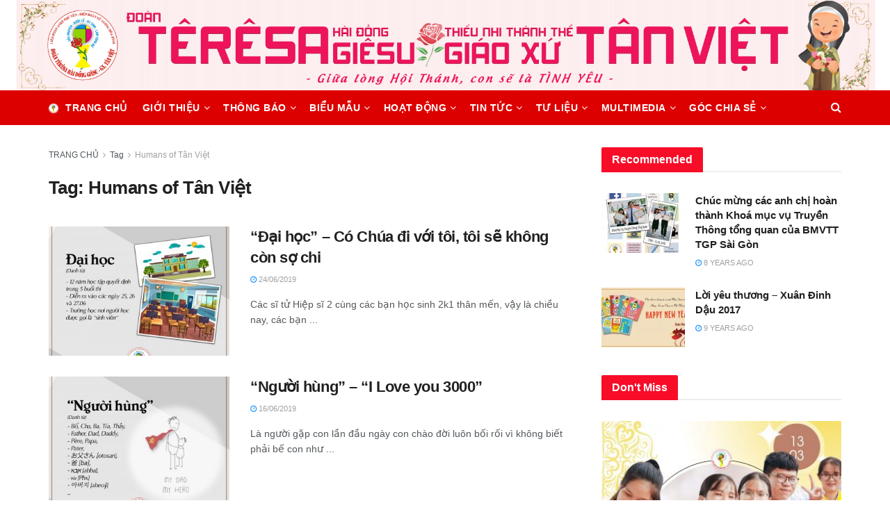

--- FILE ---
content_type: text/html; charset=UTF-8
request_url: https://tntanviet.com/tag/humans-of-tan-viet/
body_size: 27937
content:
<!doctype html>
<!--[if lt IE 7]> <html class="no-js lt-ie9 lt-ie8 lt-ie7" lang="en-US"> <![endif]-->
<!--[if IE 7]>    <html class="no-js lt-ie9 lt-ie8" lang="en-US"> <![endif]-->
<!--[if IE 8]>    <html class="no-js lt-ie9" lang="en-US"> <![endif]-->
<!--[if IE 9]>    <html class="no-js lt-ie10" lang="en-US"> <![endif]-->
<!--[if gt IE 8]><!--> <html class="no-js" lang="en-US"> <!--<![endif]-->
<head>
    <meta http-equiv="Content-Type" content="text/html; charset=UTF-8" />
    <meta name='viewport' content='width=device-width, initial-scale=1, user-scalable=yes' />
    <link rel="profile" href="http://gmpg.org/xfn/11" />
    <link rel="pingback" href="https://tntanviet.com/xmlrpc.php" />
    <title>Humans of Tân Việt &#8211; Đoàn Têrêsa Hài Đồng Giêsu Tân Việt</title><link rel="stylesheet" href="https://tntanviet.com/wp-content/cache/min/1/7fe8f71c5ac27195443f58120be1ae39.css" media="all" data-minify="1" />
<meta name='robots' content='max-image-preview:large' />
<meta property="og:type" content="website">
<meta property="og:title" content="&#8220;Đại học&#8221; &#8211; Có Chúa đi với tôi, tôi sẽ không còn sợ chi">
<meta property="og:site_name" content="Đoàn Têrêsa Hài Đồng Giêsu Tân Việt">
<meta property="og:description" content="Các sĩ tử Hiệp sĩ 2 cùng các bạn học sinh 2k1 thân mến, vậy là chiều nay, các bạn">
<meta property="og:url" content="https://tntanviet.com/tag/humans-of-tan-viet">
<meta property="og:locale" content="en_US">
<meta property="og:image" content="https://tntanviet.com/wp-content/uploads/2020/06/64948143_2318515751808864_5496824476861464576_o.jpg">
<meta property="og:image:height" content="2000">
<meta property="og:image:width" content="2000">
<meta name="twitter:card" content="summary">
<meta name="twitter:url" content="https://tntanviet.com/tag/humans-of-tan-viet">
<meta name="twitter:title" content="&#8220;Đại học&#8221; &#8211; Có Chúa đi với tôi, tôi sẽ không còn sợ chi">
<meta name="twitter:description" content="Các sĩ tử Hiệp sĩ 2 cùng các bạn học sinh 2k1 thân mến, vậy là chiều nay, các bạn">
<meta name="twitter:image:src" content="https://tntanviet.com/wp-content/uploads/2020/06/64948143_2318515751808864_5496824476861464576_o.jpg">
<meta name="twitter:image:width" content="2000">
<meta name="twitter:image:height" content="2000">
<meta name="twitter:site" content="http://twitter.com">
			
			
<link rel="alternate" type="application/rss+xml" title="Đoàn Têrêsa Hài Đồng Giêsu Tân Việt &raquo; Feed" href="https://tntanviet.com/feed/" />
<link rel="alternate" type="application/rss+xml" title="Đoàn Têrêsa Hài Đồng Giêsu Tân Việt &raquo; Comments Feed" href="https://tntanviet.com/comments/feed/" />
<link rel="alternate" type="application/rss+xml" title="Đoàn Têrêsa Hài Đồng Giêsu Tân Việt &raquo; Humans of Tân Việt Tag Feed" href="https://tntanviet.com/tag/humans-of-tan-viet/feed/" />
<style type="text/css">
img.wp-smiley,
img.emoji {
	display: inline !important;
	border: none !important;
	box-shadow: none !important;
	height: 1em !important;
	width: 1em !important;
	margin: 0 0.07em !important;
	vertical-align: -0.1em !important;
	background: none !important;
	padding: 0 !important;
}
</style>
	


<style id='global-styles-inline-css' type='text/css'>
body{--wp--preset--color--black: #000000;--wp--preset--color--cyan-bluish-gray: #abb8c3;--wp--preset--color--white: #ffffff;--wp--preset--color--pale-pink: #f78da7;--wp--preset--color--vivid-red: #cf2e2e;--wp--preset--color--luminous-vivid-orange: #ff6900;--wp--preset--color--luminous-vivid-amber: #fcb900;--wp--preset--color--light-green-cyan: #7bdcb5;--wp--preset--color--vivid-green-cyan: #00d084;--wp--preset--color--pale-cyan-blue: #8ed1fc;--wp--preset--color--vivid-cyan-blue: #0693e3;--wp--preset--color--vivid-purple: #9b51e0;--wp--preset--gradient--vivid-cyan-blue-to-vivid-purple: linear-gradient(135deg,rgba(6,147,227,1) 0%,rgb(155,81,224) 100%);--wp--preset--gradient--light-green-cyan-to-vivid-green-cyan: linear-gradient(135deg,rgb(122,220,180) 0%,rgb(0,208,130) 100%);--wp--preset--gradient--luminous-vivid-amber-to-luminous-vivid-orange: linear-gradient(135deg,rgba(252,185,0,1) 0%,rgba(255,105,0,1) 100%);--wp--preset--gradient--luminous-vivid-orange-to-vivid-red: linear-gradient(135deg,rgba(255,105,0,1) 0%,rgb(207,46,46) 100%);--wp--preset--gradient--very-light-gray-to-cyan-bluish-gray: linear-gradient(135deg,rgb(238,238,238) 0%,rgb(169,184,195) 100%);--wp--preset--gradient--cool-to-warm-spectrum: linear-gradient(135deg,rgb(74,234,220) 0%,rgb(151,120,209) 20%,rgb(207,42,186) 40%,rgb(238,44,130) 60%,rgb(251,105,98) 80%,rgb(254,248,76) 100%);--wp--preset--gradient--blush-light-purple: linear-gradient(135deg,rgb(255,206,236) 0%,rgb(152,150,240) 100%);--wp--preset--gradient--blush-bordeaux: linear-gradient(135deg,rgb(254,205,165) 0%,rgb(254,45,45) 50%,rgb(107,0,62) 100%);--wp--preset--gradient--luminous-dusk: linear-gradient(135deg,rgb(255,203,112) 0%,rgb(199,81,192) 50%,rgb(65,88,208) 100%);--wp--preset--gradient--pale-ocean: linear-gradient(135deg,rgb(255,245,203) 0%,rgb(182,227,212) 50%,rgb(51,167,181) 100%);--wp--preset--gradient--electric-grass: linear-gradient(135deg,rgb(202,248,128) 0%,rgb(113,206,126) 100%);--wp--preset--gradient--midnight: linear-gradient(135deg,rgb(2,3,129) 0%,rgb(40,116,252) 100%);--wp--preset--duotone--dark-grayscale: url('#wp-duotone-dark-grayscale');--wp--preset--duotone--grayscale: url('#wp-duotone-grayscale');--wp--preset--duotone--purple-yellow: url('#wp-duotone-purple-yellow');--wp--preset--duotone--blue-red: url('#wp-duotone-blue-red');--wp--preset--duotone--midnight: url('#wp-duotone-midnight');--wp--preset--duotone--magenta-yellow: url('#wp-duotone-magenta-yellow');--wp--preset--duotone--purple-green: url('#wp-duotone-purple-green');--wp--preset--duotone--blue-orange: url('#wp-duotone-blue-orange');--wp--preset--font-size--small: 13px;--wp--preset--font-size--medium: 20px;--wp--preset--font-size--large: 36px;--wp--preset--font-size--x-large: 42px;}.has-black-color{color: var(--wp--preset--color--black) !important;}.has-cyan-bluish-gray-color{color: var(--wp--preset--color--cyan-bluish-gray) !important;}.has-white-color{color: var(--wp--preset--color--white) !important;}.has-pale-pink-color{color: var(--wp--preset--color--pale-pink) !important;}.has-vivid-red-color{color: var(--wp--preset--color--vivid-red) !important;}.has-luminous-vivid-orange-color{color: var(--wp--preset--color--luminous-vivid-orange) !important;}.has-luminous-vivid-amber-color{color: var(--wp--preset--color--luminous-vivid-amber) !important;}.has-light-green-cyan-color{color: var(--wp--preset--color--light-green-cyan) !important;}.has-vivid-green-cyan-color{color: var(--wp--preset--color--vivid-green-cyan) !important;}.has-pale-cyan-blue-color{color: var(--wp--preset--color--pale-cyan-blue) !important;}.has-vivid-cyan-blue-color{color: var(--wp--preset--color--vivid-cyan-blue) !important;}.has-vivid-purple-color{color: var(--wp--preset--color--vivid-purple) !important;}.has-black-background-color{background-color: var(--wp--preset--color--black) !important;}.has-cyan-bluish-gray-background-color{background-color: var(--wp--preset--color--cyan-bluish-gray) !important;}.has-white-background-color{background-color: var(--wp--preset--color--white) !important;}.has-pale-pink-background-color{background-color: var(--wp--preset--color--pale-pink) !important;}.has-vivid-red-background-color{background-color: var(--wp--preset--color--vivid-red) !important;}.has-luminous-vivid-orange-background-color{background-color: var(--wp--preset--color--luminous-vivid-orange) !important;}.has-luminous-vivid-amber-background-color{background-color: var(--wp--preset--color--luminous-vivid-amber) !important;}.has-light-green-cyan-background-color{background-color: var(--wp--preset--color--light-green-cyan) !important;}.has-vivid-green-cyan-background-color{background-color: var(--wp--preset--color--vivid-green-cyan) !important;}.has-pale-cyan-blue-background-color{background-color: var(--wp--preset--color--pale-cyan-blue) !important;}.has-vivid-cyan-blue-background-color{background-color: var(--wp--preset--color--vivid-cyan-blue) !important;}.has-vivid-purple-background-color{background-color: var(--wp--preset--color--vivid-purple) !important;}.has-black-border-color{border-color: var(--wp--preset--color--black) !important;}.has-cyan-bluish-gray-border-color{border-color: var(--wp--preset--color--cyan-bluish-gray) !important;}.has-white-border-color{border-color: var(--wp--preset--color--white) !important;}.has-pale-pink-border-color{border-color: var(--wp--preset--color--pale-pink) !important;}.has-vivid-red-border-color{border-color: var(--wp--preset--color--vivid-red) !important;}.has-luminous-vivid-orange-border-color{border-color: var(--wp--preset--color--luminous-vivid-orange) !important;}.has-luminous-vivid-amber-border-color{border-color: var(--wp--preset--color--luminous-vivid-amber) !important;}.has-light-green-cyan-border-color{border-color: var(--wp--preset--color--light-green-cyan) !important;}.has-vivid-green-cyan-border-color{border-color: var(--wp--preset--color--vivid-green-cyan) !important;}.has-pale-cyan-blue-border-color{border-color: var(--wp--preset--color--pale-cyan-blue) !important;}.has-vivid-cyan-blue-border-color{border-color: var(--wp--preset--color--vivid-cyan-blue) !important;}.has-vivid-purple-border-color{border-color: var(--wp--preset--color--vivid-purple) !important;}.has-vivid-cyan-blue-to-vivid-purple-gradient-background{background: var(--wp--preset--gradient--vivid-cyan-blue-to-vivid-purple) !important;}.has-light-green-cyan-to-vivid-green-cyan-gradient-background{background: var(--wp--preset--gradient--light-green-cyan-to-vivid-green-cyan) !important;}.has-luminous-vivid-amber-to-luminous-vivid-orange-gradient-background{background: var(--wp--preset--gradient--luminous-vivid-amber-to-luminous-vivid-orange) !important;}.has-luminous-vivid-orange-to-vivid-red-gradient-background{background: var(--wp--preset--gradient--luminous-vivid-orange-to-vivid-red) !important;}.has-very-light-gray-to-cyan-bluish-gray-gradient-background{background: var(--wp--preset--gradient--very-light-gray-to-cyan-bluish-gray) !important;}.has-cool-to-warm-spectrum-gradient-background{background: var(--wp--preset--gradient--cool-to-warm-spectrum) !important;}.has-blush-light-purple-gradient-background{background: var(--wp--preset--gradient--blush-light-purple) !important;}.has-blush-bordeaux-gradient-background{background: var(--wp--preset--gradient--blush-bordeaux) !important;}.has-luminous-dusk-gradient-background{background: var(--wp--preset--gradient--luminous-dusk) !important;}.has-pale-ocean-gradient-background{background: var(--wp--preset--gradient--pale-ocean) !important;}.has-electric-grass-gradient-background{background: var(--wp--preset--gradient--electric-grass) !important;}.has-midnight-gradient-background{background: var(--wp--preset--gradient--midnight) !important;}.has-small-font-size{font-size: var(--wp--preset--font-size--small) !important;}.has-medium-font-size{font-size: var(--wp--preset--font-size--medium) !important;}.has-large-font-size{font-size: var(--wp--preset--font-size--large) !important;}.has-x-large-font-size{font-size: var(--wp--preset--font-size--x-large) !important;}
</style>













<script type='text/javascript' src='https://tntanviet.com/wp-includes/js/jquery/jquery.min.js?ver=3.6.0' id='jquery-core-js'></script>









<link rel="https://api.w.org/" href="https://tntanviet.com/wp-json/" /><link rel="alternate" type="application/json" href="https://tntanviet.com/wp-json/wp/v2/tags/290" /><link rel="EditURI" type="application/rsd+xml" title="RSD" href="https://tntanviet.com/xmlrpc.php?rsd" />
<link rel="wlwmanifest" type="application/wlwmanifest+xml" href="https://tntanviet.com/wp-includes/wlwmanifest.xml" /> 
<meta name="generator" content="WordPress 5.9.12" />

	


<style type="text/css">
<!--
/* Styles by My Calendar - Joseph C Dolson https://www.joedolson.com/ */

.mc-main .mc_general .event-title, .mc-main .mc_general .event-title a { background: #ffffcc; color: #000000; }
.mc-main .mc_general .event-title a:hover, .mc-main .mc_general .event-title a:focus { background: #ffffff;}
.mc-main {--primary-dark: #313233; --primary-light: #fff; --secondary-light: #fff; --secondary-dark: #000; --highlight-dark: #666; --highlight-light: #efefef; --category-mc_general: #ffffcc; }
-->
</style>		
				<style>
			.no-js img.lazyload { display: none; }
			figure.wp-block-image img.lazyloading { min-width: 150px; }
							.lazyload, .lazyloading { opacity: 0; }
				.lazyloaded {
					opacity: 1;
					transition: opacity 400ms;
					transition-delay: 0ms;
				}
					</style>
		<script type='application/ld+json'>{"@context":"http:\/\/schema.org","@type":"Organization","@id":"https:\/\/tntanviet.com\/#organization","url":"https:\/\/tntanviet.com\/","name":"\"\"","logo":{"@type":"ImageObject","url":""},"sameAs":["http:\/\/facebook.com","http:\/\/twitter.com"]}</script>
<script type='application/ld+json'>{"@context":"http:\/\/schema.org","@type":"WebSite","@id":"https:\/\/tntanviet.com\/#website","url":"https:\/\/tntanviet.com\/","name":"\"\"","potentialAction":{"@type":"SearchAction","target":"https:\/\/tntanviet.com\/?s={search_term_string}","query-input":"required name=search_term_string"}}</script>
<link rel="icon" href="https://tntanviet.com/wp-content/uploads/2020/04/cropped-favicon-75x75.png" sizes="32x32" />
<link rel="icon" href="https://tntanviet.com/wp-content/uploads/2020/04/cropped-favicon-300x300.png" sizes="192x192" />
<link rel="apple-touch-icon" href="https://tntanviet.com/wp-content/uploads/2020/04/cropped-favicon-300x300.png" />
<meta name="msapplication-TileImage" content="https://tntanviet.com/wp-content/uploads/2020/04/cropped-favicon-300x300.png" />
<style id="jeg_dynamic_css" type="text/css" data-type="jeg_custom-css">.jeg_topbar .jeg_nav_row, .jeg_topbar .jeg_search_no_expand .jeg_search_input { line-height : 20px; } .jeg_topbar .jeg_nav_row, .jeg_topbar .jeg_nav_icon { height : 20px; } .jeg_topbar, .jeg_topbar.dark, .jeg_topbar.custom { background : rgba(211,48,48,0); } .jeg_topbar, .jeg_topbar.dark { border-color : #db3030; color : #ffffff; border-top-width : 0px; border-top-color : #dd3333; } .jeg_topbar .jeg_nav_item, .jeg_topbar.dark .jeg_nav_item { border-color : #dd3333; } .jeg_topbar a, .jeg_topbar.dark a { color : #ffffff; } .jeg_midbar { height : 130px; background-image : url("https://tntanviet.com/wp-content/uploads/2020/05/CoverWebsite.png"); background-repeat : no-repeat; background-position : center center; background-size : contain; } .jeg_midbar, .jeg_midbar.dark { background-color : rgba(221,51,51,0); } .jeg_header .jeg_bottombar.jeg_navbar,.jeg_bottombar .jeg_nav_icon { height : 50px; } .jeg_header .jeg_bottombar.jeg_navbar, .jeg_header .jeg_bottombar .jeg_main_menu:not(.jeg_menu_style_1) > li > a, .jeg_header .jeg_bottombar .jeg_menu_style_1 > li, .jeg_header .jeg_bottombar .jeg_menu:not(.jeg_main_menu) > li > a { line-height : 50px; } .jeg_header .jeg_bottombar.jeg_navbar_wrapper:not(.jeg_navbar_boxed), .jeg_header .jeg_bottombar.jeg_navbar_boxed .jeg_nav_row { background : #dd0000; } .jeg_header .jeg_navbar_menuborder .jeg_main_menu > li:not(:last-child), .jeg_header .jeg_navbar_menuborder .jeg_nav_item, .jeg_navbar_boxed .jeg_nav_row, .jeg_header .jeg_navbar_menuborder:not(.jeg_navbar_boxed) .jeg_nav_left .jeg_nav_item:first-child { border-color : #ffffff; } .jeg_header .jeg_bottombar, .jeg_header .jeg_bottombar.jeg_navbar_dark { color : #ffffff; } .jeg_header .jeg_bottombar a, .jeg_header .jeg_bottombar.jeg_navbar_dark a { color : rgba(0,0,0,0.74); } .jeg_header .jeg_bottombar a:hover, .jeg_header .jeg_bottombar.jeg_navbar_dark a:hover, .jeg_header .jeg_bottombar .jeg_menu:not(.jeg_main_menu) > li > a:hover { color : #eeee22; } .jeg_header .jeg_bottombar, .jeg_header .jeg_bottombar.jeg_navbar_dark, .jeg_bottombar.jeg_navbar_boxed .jeg_nav_row, .jeg_bottombar.jeg_navbar_dark.jeg_navbar_boxed .jeg_nav_row { border-top-width : 0px; border-bottom-width : 2px; } .jeg_header_wrapper .jeg_bottombar, .jeg_header_wrapper .jeg_bottombar.jeg_navbar_dark, .jeg_bottombar.jeg_navbar_boxed .jeg_nav_row, .jeg_bottombar.jeg_navbar_dark.jeg_navbar_boxed .jeg_nav_row { border-bottom-color : #ffffff; } .jeg_stickybar.jeg_navbar,.jeg_navbar .jeg_nav_icon { height : 50px; } .jeg_stickybar.jeg_navbar, .jeg_stickybar .jeg_main_menu:not(.jeg_menu_style_1) > li > a, .jeg_stickybar .jeg_menu_style_1 > li, .jeg_stickybar .jeg_menu:not(.jeg_main_menu) > li > a { line-height : 50px; } .jeg_header_sticky .jeg_navbar_wrapper:not(.jeg_navbar_boxed), .jeg_header_sticky .jeg_navbar_boxed .jeg_nav_row { background : #dd3333; } .jeg_header_sticky .jeg_navbar_menuborder .jeg_main_menu > li:not(:last-child), .jeg_header_sticky .jeg_navbar_menuborder .jeg_nav_item, .jeg_navbar_boxed .jeg_nav_row, .jeg_header_sticky .jeg_navbar_menuborder:not(.jeg_navbar_boxed) .jeg_nav_left .jeg_nav_item:first-child { border-color : rgba(221,51,51,0); } .jeg_stickybar, .jeg_stickybar.dark { color : #000000; border-bottom-width : 0px; } .jeg_stickybar a, .jeg_stickybar.dark a { color : rgba(0,0,0,0); } .jeg_stickybar, .jeg_stickybar.dark, .jeg_stickybar.jeg_navbar_boxed .jeg_nav_row { border-bottom-color : #939393; } .jeg_mobile_midbar, .jeg_mobile_midbar.dark { background : #dd3333; color : #ffffff; } .jeg_header .jeg_search_wrapper.search_icon .jeg_search_toggle { color : #ffffff; } .jeg_header .jeg_menu.jeg_main_menu > li > a { color : #ffffff; } .jeg_menu_style_1 > li > a:before, .jeg_menu_style_2 > li > a:before, .jeg_menu_style_3 > li > a:before { background : #000000; } .jeg_header .jeg_menu.jeg_main_menu > li > a:hover, .jeg_header .jeg_menu.jeg_main_menu > li.sfHover > a, .jeg_header .jeg_menu.jeg_main_menu > li > .sf-with-ul:hover:after, .jeg_header .jeg_menu.jeg_main_menu > li.sfHover > .sf-with-ul:after, .jeg_header .jeg_menu_style_4 > li.current-menu-item > a, .jeg_header .jeg_menu_style_4 > li.current-menu-ancestor > a, .jeg_header .jeg_menu_style_5 > li.current-menu-item > a, .jeg_header .jeg_menu_style_5 > li.current-menu-ancestor > a { color : #eeee22; } .jeg_navbar_wrapper .sf-arrows .sf-with-ul:after { color : #ffffff; } .jeg_navbar_wrapper .jeg_menu li > ul { background : rgba(0,0,0,0); } .jeg_navbar_wrapper .jeg_menu li > ul li > a { color : #000000; } .jeg_navbar_wrapper .jeg_menu li > ul li:hover > a, .jeg_navbar_wrapper .jeg_menu li > ul li.sfHover > a, .jeg_navbar_wrapper .jeg_menu li > ul li.current-menu-item > a, .jeg_navbar_wrapper .jeg_menu li > ul li.current-menu-ancestor > a { background : #ffffff; } .jeg_header .jeg_navbar_wrapper .jeg_menu li > ul li:hover > a, .jeg_header .jeg_navbar_wrapper .jeg_menu li > ul li.sfHover > a, .jeg_header .jeg_navbar_wrapper .jeg_menu li > ul li.current-menu-item > a, .jeg_header .jeg_navbar_wrapper .jeg_menu li > ul li.current-menu-ancestor > a, .jeg_header .jeg_navbar_wrapper .jeg_menu li > ul li:hover > .sf-with-ul:after, .jeg_header .jeg_navbar_wrapper .jeg_menu li > ul li.sfHover > .sf-with-ul:after, .jeg_header .jeg_navbar_wrapper .jeg_menu li > ul li.current-menu-item > .sf-with-ul:after, .jeg_header .jeg_navbar_wrapper .jeg_menu li > ul li.current-menu-ancestor > .sf-with-ul:after { color : #000000; } .jeg_megamenu .sub-menu .jeg_newsfeed_subcat { background-color : rgba(196,196,196,0.11); } .jeg_navbar_wrapper .jeg_megamenu .sub-menu .jeg_newsfeed_subcat li a { color : #000000; } .jeg_megamenu .sub-menu .jeg_newsfeed_subcat li.active a { color : #000000; } .jeg_megamenu .sub-menu .jeg_newsfeed_list .jeg_newsfeed_item .jeg_post_title a { color : #000000; } </style><style type="text/css">
					.no_thumbnail .jeg_thumb,
					.thumbnail-container.no_thumbnail {
					    display: none !important;
					}
					.jeg_search_result .jeg_pl_xs_3.no_thumbnail .jeg_postblock_content,
					.jeg_sidefeed .jeg_pl_xs_3.no_thumbnail .jeg_postblock_content,
					.jeg_pl_sm.no_thumbnail .jeg_postblock_content {
					    margin-left: 0;
					}
					.jeg_postblock_11 .no_thumbnail .jeg_postblock_content,
					.jeg_postblock_12 .no_thumbnail .jeg_postblock_content,
					.jeg_postblock_12.jeg_col_3o3 .no_thumbnail .jeg_postblock_content  {
					    margin-top: 0;
					}
					.jeg_postblock_15 .jeg_pl_md_box.no_thumbnail .jeg_postblock_content,
					.jeg_postblock_19 .jeg_pl_md_box.no_thumbnail .jeg_postblock_content,
					.jeg_postblock_24 .jeg_pl_md_box.no_thumbnail .jeg_postblock_content,
					.jeg_sidefeed .jeg_pl_md_box .jeg_postblock_content {
					    position: relative;
					}
					.jeg_postblock_carousel_2 .no_thumbnail .jeg_post_title a,
					.jeg_postblock_carousel_2 .no_thumbnail .jeg_post_title a:hover,
					.jeg_postblock_carousel_2 .no_thumbnail .jeg_post_meta .fa {
					    color: #212121 !important;
					} 
					.jnews-dark-mode .jeg_postblock_carousel_2 .no_thumbnail .jeg_post_title a,
					.jnews-dark-mode .jeg_postblock_carousel_2 .no_thumbnail .jeg_post_title a:hover,
					.jnews-dark-mode .jeg_postblock_carousel_2 .no_thumbnail .jeg_post_meta .fa {
					    color: #fff !important;
					} 
				</style>		<style type="text/css" id="wp-custom-css">
			*{
-moz-user-select: none; 
-ms-user-select: none; 
-khtml-user-select: none; 
-webkit-user-select: none; 
-webkit-touch-callout: none; 
user-select: none; 
}

#footer .widget_tag_cloud a:not(.tag-link-62, .tag-link-63, .tag-link-64, .tag-link-65, .tag-link-66, .tag-link-67, .tag-link-68, .tag-link-71, .tag-link-72, .tag-link-73, .tag-link-75, .tag-link-76, .tag-link-77) {
display: none;
}		</style>
			
	<!--
Code ngan right click: Begin
//-->
	 
	<style>
body {
-webkit-touch-callout: none;
-webkit-user-select: none;
-khtml-user-select: none;
-moz-user-select: none;
-ms-user-select: none;
user-select: none;
}
</style>

	
	<!--
Code ngan right click: End
//-->
	
</head>
<body class="bp-legacy archive tag tag-humans-of-tan-viet tag-290 wp-embed-responsive jeg_toggle_light jnews jeg_boxed jsc_normal elementor-default elementor-kit-81 no-js">

    
    
    <div class="jeg_ad jeg_ad_top jnews_header_top_ads">
        <div class='ads-wrapper  '></div>    </div>

    <!-- The Main Wrapper
    ============================================= -->
    <div class="jeg_viewport">

        
        <div class="jeg_header_wrapper">
            <div class="jeg_header_instagram_wrapper">
    </div>

<!-- HEADER -->
<div class="jeg_header normal">
    <div class="jeg_midbar jeg_container normal">
    <div class="container">
        <div class="jeg_nav_row">
            
                <div class="jeg_nav_col jeg_nav_left jeg_nav_normal">
                    <div class="item_wrap jeg_nav_alignleft">
                        <div class="jeg_nav_item jeg_logo jeg_desktop_logo">
			<div class="site-title">
			<a href="https://tntanviet.com/" style="padding: 0 0 0 0;">
				<img class='jeg_logo_img' src=""  alt=""data-light-src="" data-light-srcset=" 1x,  2x" data-dark-src="" data-dark-srcset=" 1x,  2x">			</a>
		</div>
	</div>
                    </div>
                </div>

                
                <div class="jeg_nav_col jeg_nav_center jeg_nav_normal">
                    <div class="item_wrap jeg_nav_aligncenter">
                                            </div>
                </div>

                
                <div class="jeg_nav_col jeg_nav_right jeg_nav_grow">
                    <div class="item_wrap jeg_nav_alignright">
                                            </div>
                </div>

                        </div>
    </div>
</div><div class="jeg_bottombar jeg_navbar jeg_container jeg_navbar_wrapper  jeg_navbar_dark">
    <div class="container">
        <div class="jeg_nav_row">
            
                <div class="jeg_nav_col jeg_nav_left jeg_nav_grow">
                    <div class="item_wrap jeg_nav_alignleft">
                        <div class="jeg_nav_item jeg_main_menu_wrapper">
<div class="jeg_mainmenu_wrap"><ul class="jeg_menu jeg_main_menu jeg_menu_style_5" data-animation="animate"><li id="menu-item-506" class="menu-item menu-item-type-post_type menu-item-object-page menu-item-home menu-item-506 bgnav jeg_menu_icon_enable" data-item-row="default" ><a href="https://tntanviet.com/"><img   data-src='https://tntanviet.com/wp-content/uploads/2020/04/Logo-doan-có-nền-trắng-75x75.png' class='jeg_font_menu lazyload' src='[data-uri]'><noscript><img   data-src='https://tntanviet.com/wp-content/uploads/2020/04/Logo-doan-có-nền-trắng-75x75.png' class='jeg_font_menu lazyload' src='[data-uri]'><noscript><img class='jeg_font_menu' src='https://tntanviet.com/wp-content/uploads/2020/04/Logo-doan-có-nền-trắng-75x75.png'></noscript></noscript>Trang chủ</a></li>
<li id="menu-item-126" class="menu-item menu-item-type-taxonomy menu-item-object-category menu-item-126 bgnav jeg_megamenu category_1" data-number="6"  data-item-row="default" ><a href="https://tntanviet.com/category/gioi-thieu/">GIỚI THIỆU</a><div class="sub-menu">
                    <div class="jeg_newsfeed clearfix">
                <div class="jeg_newsfeed_list">
                    <div data-cat-id="19" data-load-status="loaded" class="jeg_newsfeed_container no_subcat">
                        <div class="newsfeed_carousel">
                            <div class="jeg_newsfeed_item ">
                    <div class="jeg_thumb">
                        
                        <a href="https://tntanviet.com/luoc-su-xu-doan/"><div class="thumbnail-container size-500 "><img width="360" height="180" src="https://tntanviet.com/wp-content/themes/jnews/assets/img/jeg-empty.png" class="attachment-jnews-360x180 size-jnews-360x180 owl-lazy lazyload wp-post-image" alt="Lược sử Xứ đoàn" loading="lazy" sizes="(max-width: 360px) 100vw, 360px" data-src="https://tntanviet.com/wp-content/uploads/2020/04/1968-Ra-mắt-đoàn-TNTT-360x180.jpg" /></div></a>
                    </div>
                    <h3 class="jeg_post_title"><a href="https://tntanviet.com/luoc-su-xu-doan/">Lược sử Xứ đoàn</a></h3>
                </div><div class="jeg_newsfeed_item ">
                    <div class="jeg_thumb">
                        
                        <a href="https://tntanviet.com/y-nghia-logo-xu-doan/"><div class="thumbnail-container size-500 "><img width="360" height="180" src="https://tntanviet.com/wp-content/themes/jnews/assets/img/jeg-empty.png" class="attachment-jnews-360x180 size-jnews-360x180 owl-lazy lazyload wp-post-image" alt="Protected: Quản lý chi đoàn năm học 2019-2020" loading="lazy" sizes="(max-width: 360px) 100vw, 360px" data-src="https://tntanviet.com/wp-content/uploads/2020/07/logo-footer-360x180.png" /></div></a>
                    </div>
                    <h3 class="jeg_post_title"><a href="https://tntanviet.com/y-nghia-logo-xu-doan/">Ý nghĩa Logo Xứ đoàn</a></h3>
                </div><div class="jeg_newsfeed_item ">
                    <div class="jeg_thumb">
                        
                        <a href="https://tntanviet.com/to-chuc-va-phan-nhiem-trong-xu-doan/"><div class="thumbnail-container size-500 "><img width="360" height="180" src="https://tntanviet.com/wp-content/themes/jnews/assets/img/jeg-empty.png" class="attachment-jnews-360x180 size-jnews-360x180 owl-lazy lazyload wp-post-image" alt="Tổng quát về chương trình thăng tiến đoàn sinh các ngành" loading="lazy" sizes="(max-width: 360px) 100vw, 360px" data-src="https://tntanviet.com/wp-content/uploads/2020/04/doan-sinh-cac-nganh-360x180.jpg" /></div></a>
                    </div>
                    <h3 class="jeg_post_title"><a href="https://tntanviet.com/to-chuc-va-phan-nhiem-trong-xu-doan/">Tổng quát về hoạt động và tổ chức của Xứ đoàn</a></h3>
                </div><div class="jeg_newsfeed_item ">
                    <div class="jeg_thumb">
                        
                        <a href="https://tntanviet.com/linh-muc-tuyen-uy/"><div class="thumbnail-container size-500 "><img width="360" height="180" src="https://tntanviet.com/wp-content/themes/jnews/assets/img/jeg-empty.png" class="attachment-jnews-360x180 size-jnews-360x180 owl-lazy lazyload wp-post-image" alt="" loading="lazy" sizes="(max-width: 360px) 100vw, 360px" data-src="https://tntanviet.com/wp-content/uploads/2021/12/261692104_3055284814798617_26636115143619057_n-edited-360x180.jpg" /></div></a>
                    </div>
                    <h3 class="jeg_post_title"><a href="https://tntanviet.com/linh-muc-tuyen-uy/">Linh mục Tuyên úy</a></h3>
                </div><div class="jeg_newsfeed_item ">
                    <div class="jeg_thumb">
                        
                        <a href="https://tntanviet.com/ban-dieu-hanh-xu-doan/"><div class="thumbnail-container size-500 "><img width="360" height="180" src="https://tntanviet.com/wp-content/themes/jnews/assets/img/jeg-empty.png" class="attachment-jnews-360x180 size-jnews-360x180 owl-lazy lazyload wp-post-image" alt="Tổng quát về hoạt động và tổ chức của Xứ đoàn" loading="lazy" sizes="(max-width: 360px) 100vw, 360px" data-src="https://tntanviet.com/wp-content/uploads/2021/06/Ban-dieu-hanh-nam-hoc-giao-ly-2020-2021-360x180.jpg" /></div></a>
                    </div>
                    <h3 class="jeg_post_title"><a href="https://tntanviet.com/ban-dieu-hanh-xu-doan/">Ban điều hành Xứ đoàn</a></h3>
                </div><div class="jeg_newsfeed_item ">
                    <div class="jeg_thumb">
                        
                        <a href="https://tntanviet.com/cac-ban-nganh-lop-huan-luyen/"><div class="thumbnail-container size-500 "><img width="360" height="180" src="https://tntanviet.com/wp-content/themes/jnews/assets/img/jeg-empty.png" class="attachment-jnews-360x180 size-jnews-360x180 owl-lazy lazyload wp-post-image" alt="Các Ban &#8211; Ngành &#8211; Lớp Huấn Luyện" loading="lazy" sizes="(max-width: 360px) 100vw, 360px" data-src="https://tntanviet.com/wp-content/uploads/2020/09/Co-cau-to-chuc-xu-doan-360x180.png" /></div></a>
                    </div>
                    <h3 class="jeg_post_title"><a href="https://tntanviet.com/cac-ban-nganh-lop-huan-luyen/">Các Ban &#8211; Ngành &#8211; Lớp Huấn Luyện</a></h3>
                </div>
                        </div>
                    </div>
                    <div class="newsfeed_overlay">
                    <div class="preloader_type preloader_circle">
                        <div class="newsfeed_preloader jeg_preloader dot">
                            <span></span><span></span><span></span>
                        </div>
                        <div class="newsfeed_preloader jeg_preloader circle">
                            <div class="jnews_preloader_circle_outer">
                                <div class="jnews_preloader_circle_inner"></div>
                            </div>
                        </div>
                        <div class="newsfeed_preloader jeg_preloader square">
                            <div class="jeg_square"><div class="jeg_square_inner"></div></div>
                        </div>
                    </div>
                </div>
                </div></div>
                </div></li>
<li id="menu-item-149" class="menu-item menu-item-type-taxonomy menu-item-object-category menu-item-149 bgnav jeg_megamenu category_1" data-number="6"  data-item-row="default" ><a href="https://tntanviet.com/category/thong-bao/">THÔNG BÁO</a><div class="sub-menu">
                    <div class="jeg_newsfeed clearfix">
                <div class="jeg_newsfeed_list">
                    <div data-cat-id="20" data-load-status="loaded" class="jeg_newsfeed_container no_subcat">
                        <div class="newsfeed_carousel">
                            <div class="jeg_newsfeed_item ">
                    <div class="jeg_thumb">
                        
                        <a href="https://tntanviet.com/tong-do-doi-truong-sinh-hoat-tro-lai-tu-chua-nhat-13-3-2022/"><div class="thumbnail-container size-500 "><img width="360" height="180" src="https://tntanviet.com/wp-content/themes/jnews/assets/img/jeg-empty.png" class="attachment-jnews-360x180 size-jnews-360x180 owl-lazy lazyload wp-post-image" alt="Tông đồ Đội trưởng sinh hoạt trở lại từ Chúa Nhật 13/3/2022" loading="lazy" sizes="(max-width: 360px) 100vw, 360px" data-src="https://tntanviet.com/wp-content/uploads/2022/03/lop-tong-do-doi-truong-sinh-hoat-tro-lai-2-360x180.jpg" /></div></a>
                    </div>
                    <h3 class="jeg_post_title"><a href="https://tntanviet.com/tong-do-doi-truong-sinh-hoat-tro-lai-tu-chua-nhat-13-3-2022/">Tông đồ Đội trưởng sinh hoạt trở lại từ Chúa Nhật 13/3/2022</a></h3>
                </div><div class="jeg_newsfeed_item ">
                    <div class="jeg_thumb">
                        
                        <a href="https://tntanviet.com/chuc-mung-cac-anh-chi-huynh-truong-cap-ii-cap-iii-nam-2021/"><div class="thumbnail-container size-500 "><img width="360" height="180" src="https://tntanviet.com/wp-content/themes/jnews/assets/img/jeg-empty.png" class="attachment-jnews-360x180 size-jnews-360x180 owl-lazy lazyload wp-post-image" alt="Chúc mừng các anh chị Huynh Trưởng cấp II, cấp III năm 2021" loading="lazy" sizes="(max-width: 360px) 100vw, 360px" data-src="https://tntanviet.com/wp-content/uploads/2022/02/tuyen-hua-ht-2021-360x180.jpg" /></div></a>
                    </div>
                    <h3 class="jeg_post_title"><a href="https://tntanviet.com/chuc-mung-cac-anh-chi-huynh-truong-cap-ii-cap-iii-nam-2021/">Chúc mừng các anh chị Huynh Trưởng cấp II, cấp III năm 2021</a></h3>
                </div><div class="jeg_newsfeed_item ">
                    <div class="jeg_thumb">
                        
                        <a href="https://tntanviet.com/thong-bao-dang-ky-hoc-giao-ly-nam-hoc-2021-2022/"><div class="thumbnail-container size-500 "><img width="360" height="180" src="https://tntanviet.com/wp-content/themes/jnews/assets/img/jeg-empty.png" class="attachment-jnews-360x180 size-jnews-360x180 owl-lazy lazyload wp-post-image" alt="Thánh Lễ Tạ Ơn &#038; Nghi thức Khai giảng năm học giáo lý 2020-2021" loading="lazy" sizes="(max-width: 360px) 100vw, 360px" data-src="https://tntanviet.com/wp-content/uploads/2020/09/khi-giang-nam-hoc-giao-ly-2020-2021-360x180.jpg" /></div></a>
                    </div>
                    <h3 class="jeg_post_title"><a href="https://tntanviet.com/thong-bao-dang-ky-hoc-giao-ly-nam-hoc-2021-2022/">Thông báo đăng ký học giáo lý năm học 2021 &#8211; 2022</a></h3>
                </div><div class="jeg_newsfeed_item ">
                    <div class="jeg_thumb">
                        
                        <a href="https://tntanviet.com/chuc-mung-cac-anh-chi-tot-nghiep-giao-ly-vien-glv-cap-1-2-3-nam-2021/"><div class="thumbnail-container size-500 "><img width="360" height="180" src="https://tntanviet.com/wp-content/themes/jnews/assets/img/jeg-empty.png" class="attachment-jnews-360x180 size-jnews-360x180 owl-lazy lazyload wp-post-image" alt="Chúc mừng các anh chị tốt nghiệp Giáo lý viên GLV cấp 1-2-3 năm 2021" loading="lazy" sizes="(max-width: 360px) 100vw, 360px" data-src="https://tntanviet.com/wp-content/uploads/2022/02/273873800_3107629702897461_7165826247969219950_n-360x180.jpg" /></div></a>
                    </div>
                    <h3 class="jeg_post_title"><a href="https://tntanviet.com/chuc-mung-cac-anh-chi-tot-nghiep-giao-ly-vien-glv-cap-1-2-3-nam-2021/">Chúc mừng các anh chị tốt nghiệp Giáo lý viên GLV cấp 1-2-3 năm 2021</a></h3>
                </div><div class="jeg_newsfeed_item ">
                    <div class="jeg_thumb">
                        
                        <a href="https://tntanviet.com/chuan-bi-khai-giang-nam-hoc-giao-ly-2021-2022/"><div class="thumbnail-container size-500 "><img width="360" height="180" src="https://tntanviet.com/wp-content/themes/jnews/assets/img/jeg-empty.png" class="attachment-jnews-360x180 size-jnews-360x180 owl-lazy lazyload wp-post-image" alt="Thánh Lễ Tạ Ơn &#038; Nghi thức Khai giảng năm học giáo lý 2020-2021" loading="lazy" sizes="(max-width: 360px) 100vw, 360px" data-src="https://tntanviet.com/wp-content/uploads/2020/09/khi-giang-nam-hoc-giao-ly-2020-2021-5-360x180.jpg" /></div></a>
                    </div>
                    <h3 class="jeg_post_title"><a href="https://tntanviet.com/chuan-bi-khai-giang-nam-hoc-giao-ly-2021-2022/">Tập trung tất cả các em thiếu nhi và chuẩn bị Khai giảng năm học giáo lý mới 2021-2022</a></h3>
                </div><div class="jeg_newsfeed_item ">
                    <div class="jeg_thumb">
                        
                        <a href="https://tntanviet.com/thanh-le-them-suc-nien-khoa-2020-2021/"><div class="thumbnail-container size-500 "><img width="360" height="180" src="https://tntanviet.com/wp-content/themes/jnews/assets/img/jeg-empty.png" class="attachment-jnews-360x180 size-jnews-360x180 owl-lazy lazyload wp-post-image" alt="Thánh lễ ban bí tích Thêm Sức &#038; Tuyên xưng Đức tin &#8211; Rước Lễ trọng thể (03.07.2020)" loading="lazy" sizes="(max-width: 360px) 100vw, 360px" data-src="https://tntanviet.com/wp-content/uploads/2020/08/them-suc-2020-2-360x180.jpg" /></div></a>
                    </div>
                    <h3 class="jeg_post_title"><a href="https://tntanviet.com/thanh-le-them-suc-nien-khoa-2020-2021/">Chuẩn bị Thánh Lễ Thêm Sức cho các em niên khóa 2020-2021</a></h3>
                </div>
                        </div>
                    </div>
                    <div class="newsfeed_overlay">
                    <div class="preloader_type preloader_circle">
                        <div class="newsfeed_preloader jeg_preloader dot">
                            <span></span><span></span><span></span>
                        </div>
                        <div class="newsfeed_preloader jeg_preloader circle">
                            <div class="jnews_preloader_circle_outer">
                                <div class="jnews_preloader_circle_inner"></div>
                            </div>
                        </div>
                        <div class="newsfeed_preloader jeg_preloader square">
                            <div class="jeg_square"><div class="jeg_square_inner"></div></div>
                        </div>
                    </div>
                </div>
                </div></div>
                </div></li>
<li id="menu-item-123" class="menu-item menu-item-type-taxonomy menu-item-object-category menu-item-has-children menu-item-123 bgnav jeg_megamenu category_1" data-number="5"  data-item-row="default" ><a href="https://tntanviet.com/category/bieu-mau/">BIỂU MẪU</a><div class="sub-menu">
                    <div class="jeg_newsfeed clearfix"><div class="jeg_newsfeed_subcat">
                    <ul class="jeg_subcat_item">
                        <li data-cat-id="21" class="active"><a href="https://tntanviet.com/category/bieu-mau/">All</a></li>
                        <li data-cat-id="23" class=""><a href="https://tntanviet.com/category/bieu-mau/doan-sinh/">Biểu mẫu dành cho Đoàn sinh</a></li><li data-cat-id="24" class=""><a href="https://tntanviet.com/category/bieu-mau/ht-glv/">Huynh trưởng</a></li><li data-cat-id="332" class=""><a href="https://tntanviet.com/category/bieu-mau/quan-ly-chi-doan/">Quán lý chi đoàn</a></li>
                    </ul>
                </div>
                <div class="jeg_newsfeed_list">
                    <div data-cat-id="21" data-load-status="loaded" class="jeg_newsfeed_container with_subcat">
                        <div class="newsfeed_carousel">
                            <div class="jeg_newsfeed_item ">
                    <div class="jeg_thumb">
                        
                        <a href="https://tntanviet.com/danh-ba-xu-doan-tntt-tan-viet/"><div class="thumbnail-container size-500 "><img width="360" height="180" src="https://tntanviet.com/wp-content/themes/jnews/assets/img/jeg-empty.png" class="attachment-jnews-360x180 size-jnews-360x180 owl-lazy lazyload wp-post-image" alt="Thánh Lễ Tạ Ơn &#038; Nghi thức Khai giảng năm học giáo lý 2020-2021" loading="lazy" sizes="(max-width: 360px) 100vw, 360px" data-src="https://tntanviet.com/wp-content/uploads/2020/09/khi-giang-nam-hoc-giao-ly-2020-2021-5-360x180.jpg" /></div></a>
                    </div>
                    <h3 class="jeg_post_title"><a href="https://tntanviet.com/danh-ba-xu-doan-tntt-tan-viet/">Quản lý chi đoàn năm học 2021-2022</a></h3>
                </div><div class="jeg_newsfeed_item ">
                    <div class="jeg_thumb">
                        
                        <a href="https://tntanviet.com/quan-ly-chi-doan-nam-hoc-2020-2021-2/"><div class="thumbnail-container size-500 "><img width="360" height="180" src="https://tntanviet.com/wp-content/themes/jnews/assets/img/jeg-empty.png" class="attachment-jnews-360x180 size-jnews-360x180 owl-lazy lazyload wp-post-image" alt="Protected: Quản lý chi đoàn năm học 2019-2020" loading="lazy" sizes="(max-width: 360px) 100vw, 360px" data-src="https://tntanviet.com/wp-content/uploads/2020/07/logo-footer-360x180.png" /></div></a>
                    </div>
                    <h3 class="jeg_post_title"><a href="https://tntanviet.com/quan-ly-chi-doan-nam-hoc-2020-2021-2/">Protected: Quản lý chi đoàn năm học 2020-2021</a></h3>
                </div><div class="jeg_newsfeed_item ">
                    <div class="jeg_thumb">
                        
                        <a href="https://tntanviet.com/tien-trinh-buoi-gap-go-giao-ly-thieu-nien/"><div class="thumbnail-container size-500 "><img width="360" height="180" src="https://tntanviet.com/wp-content/themes/jnews/assets/img/jeg-empty.png" class="attachment-jnews-360x180 size-jnews-360x180 owl-lazy lazyload wp-post-image" alt="Ban Mục vụ Giáo lý TGP Sài Gòn: Giới thiệu bộ sách Giáo lý Hiệp thông 2020" loading="lazy" sizes="(max-width: 360px) 100vw, 360px" data-src="https://tntanviet.com/wp-content/uploads/2020/08/sgl-hiep-thong-1-9-360x180.jpg" /></div></a>
                    </div>
                    <h3 class="jeg_post_title"><a href="https://tntanviet.com/tien-trinh-buoi-gap-go-giao-ly-thieu-nien/">Protected: Tiến trình buổi Gặp gỡ giáo lý Thiếu Niên (Hiệp Thông 7-12)</a></h3>
                </div><div class="jeg_newsfeed_item ">
                    <div class="jeg_thumb">
                        
                        <a href="https://tntanviet.com/quan-ly-chi-doan-nam-hoc-2019-2020/"><div class="thumbnail-container size-500 "><img width="360" height="180" src="https://tntanviet.com/wp-content/themes/jnews/assets/img/jeg-empty.png" class="attachment-jnews-360x180 size-jnews-360x180 owl-lazy lazyload wp-post-image" alt="Protected: Quản lý chi đoàn năm học 2019-2020" loading="lazy" sizes="(max-width: 360px) 100vw, 360px" data-src="https://tntanviet.com/wp-content/uploads/2020/07/logo-footer-360x180.png" /></div></a>
                    </div>
                    <h3 class="jeg_post_title"><a href="https://tntanviet.com/quan-ly-chi-doan-nam-hoc-2019-2020/">Protected: Quản lý chi đoàn năm học 2019-2020</a></h3>
                </div><div class="jeg_newsfeed_item ">
                    <div class="jeg_thumb">
                        
                        <a href="https://tntanviet.com/tien-trinh-gap-go-giao-ly-thieu-nhi/"><div class="thumbnail-container size-500 "><img width="360" height="180" src="https://tntanviet.com/wp-content/themes/jnews/assets/img/jeg-empty.png" class="attachment-jnews-360x180 size-jnews-360x180 owl-lazy lazyload wp-post-image" alt="Protected: Tiến trình buổi Gặp gỡ giáo lý Thiếu Nhi (Hiệp Thông 1-6)" loading="lazy" sizes="(max-width: 360px) 100vw, 360px" data-src="https://tntanviet.com/wp-content/uploads/2020/04/sach-giao-ly-hiep-thong-360x180.jpg" /></div></a>
                    </div>
                    <h3 class="jeg_post_title"><a href="https://tntanviet.com/tien-trinh-gap-go-giao-ly-thieu-nhi/">Protected: Tiến trình buổi Gặp gỡ giáo lý Thiếu Nhi (Hiệp Thông 1-6)</a></h3>
                </div>
                        </div>
                    </div>
                    <div class="newsfeed_overlay">
                    <div class="preloader_type preloader_circle">
                        <div class="newsfeed_preloader jeg_preloader dot">
                            <span></span><span></span><span></span>
                        </div>
                        <div class="newsfeed_preloader jeg_preloader circle">
                            <div class="jnews_preloader_circle_outer">
                                <div class="jnews_preloader_circle_inner"></div>
                            </div>
                        </div>
                        <div class="newsfeed_preloader jeg_preloader square">
                            <div class="jeg_square"><div class="jeg_square_inner"></div></div>
                        </div>
                    </div>
                </div>
                </div></div>
                </div>
<ul class="sub-menu">
	<li id="menu-item-124" class="menu-item menu-item-type-taxonomy menu-item-object-category menu-item-124 bgnav" data-item-row="default" ><a href="https://tntanviet.com/category/bieu-mau/doan-sinh/">Biểu mẫu dành cho Đoàn sinh</a></li>
	<li id="menu-item-125" class="menu-item menu-item-type-taxonomy menu-item-object-category menu-item-has-children menu-item-125 bgnav" data-item-row="default" ><a href="https://tntanviet.com/category/bieu-mau/ht-glv/">Huynh trưởng</a>
	<ul class="sub-menu">
		<li id="menu-item-3382" class="menu-item menu-item-type-taxonomy menu-item-object-category menu-item-3382 bgnav" data-item-row="default" ><a href="https://tntanviet.com/category/bieu-mau/quan-ly-chi-doan/">Quán lý chi đoàn</a></li>
	</ul>
</li>
</ul>
</li>
<li id="menu-item-129" class="menu-item menu-item-type-taxonomy menu-item-object-category menu-item-has-children menu-item-129 bgnav jeg_megamenu category_1" data-number="5"  data-item-row="default" ><a href="https://tntanviet.com/category/hoat-dong/">HOẠT ĐỘNG</a><div class="sub-menu">
                    <div class="jeg_newsfeed clearfix"><div class="jeg_newsfeed_subcat">
                    <ul class="jeg_subcat_item">
                        <li data-cat-id="26" class="active"><a href="https://tntanviet.com/category/hoat-dong/">All</a></li>
                        <li data-cat-id="32" class=""><a href="https://tntanviet.com/category/hoat-dong/bon-mang/">Bổn mạng</a></li><li data-cat-id="33" class=""><a href="https://tntanviet.com/category/hoat-dong/chien-dich-thi-dua/">Chiến dịch thi đua</a></li><li data-cat-id="34" class=""><a href="https://tntanviet.com/category/hoat-dong/hoat-dong-khac/">Hoạt động khác</a></li><li data-cat-id="27" class=""><a href="https://tntanviet.com/category/hoat-dong/huan-luyen/">Huấn luyện</a></li><li data-cat-id="58" class=""><a href="https://tntanviet.com/category/hoat-dong/lanh-nhan-cac-bi-tich/">Lãnh nhận các bí tích</a></li><li data-cat-id="38" class=""><a href="https://tntanviet.com/category/hoat-dong/mua-chay-phuc-sinh/">Mùa Chay - Phục Sinh</a></li><li data-cat-id="39" class=""><a href="https://tntanviet.com/category/hoat-dong/mua-vong-giang-sinh/">Mùa Vọng - Giáng Sinh</a></li><li data-cat-id="40" class=""><a href="https://tntanviet.com/category/hoat-dong/sa-mac-huan-luyen/">Sa mạc huấn luyện</a></li>
                    </ul>
                </div>
                <div class="jeg_newsfeed_list">
                    <div data-cat-id="26" data-load-status="loaded" class="jeg_newsfeed_container with_subcat">
                        <div class="newsfeed_carousel">
                            <div class="jeg_newsfeed_item ">
                    <div class="jeg_thumb">
                        
                        <a href="https://tntanviet.com/thanh-le-them-suc-nk-2020-2021/"><div class="thumbnail-container size-500 "><img width="360" height="180" src="https://tntanviet.com/wp-content/themes/jnews/assets/img/jeg-empty.png" class="attachment-jnews-360x180 size-jnews-360x180 owl-lazy lazyload wp-post-image" alt="thanh-le-ban-bi-tich-them-suc-2020-2021" loading="lazy" sizes="(max-width: 360px) 100vw, 360px" data-src="https://tntanviet.com/wp-content/uploads/2022/03/thanh-le-ban-bi-tich-them-suc-3-1-360x180.png" /></div></a>
                    </div>
                    <h3 class="jeg_post_title"><a href="https://tntanviet.com/thanh-le-them-suc-nk-2020-2021/">Thánh lễ Thêm Sức niên khóa 2020 &#8211; 2021</a></h3>
                </div><div class="jeg_newsfeed_item ">
                    <div class="jeg_thumb">
                        
                        <a href="https://tntanviet.com/le-kinh-thanh-toma-aqui-no-bon-mang-ban-nghien-huan-28-01-2022/"><div class="thumbnail-container size-500 "><img width="360" height="180" src="https://tntanviet.com/wp-content/themes/jnews/assets/img/jeg-empty.png" class="attachment-jnews-360x180 size-jnews-360x180 owl-lazy lazyload wp-post-image" alt="Lễ kính Thánh Tôma Aquinô &#8211; Bổn mạng Ban Nghiên Huấn (28.01.2022)" loading="lazy" sizes="(max-width: 360px) 100vw, 360px" data-src="https://tntanviet.com/wp-content/uploads/2022/01/Bon-mang-Ban-nghien-huann-2022-360x180.jpg" /></div></a>
                    </div>
                    <h3 class="jeg_post_title"><a href="https://tntanviet.com/le-kinh-thanh-toma-aqui-no-bon-mang-ban-nghien-huan-28-01-2022/">Lễ kính Thánh Tôma Aquinô &#8211; Bổn mạng Ban Nghiên Huấn (28.01.2022)</a></h3>
                </div><div class="jeg_newsfeed_item ">
                    <div class="jeg_thumb">
                        
                        <a href="https://tntanviet.com/tim-hieu-ve-bi-tich-hoa-giai/"><div class="thumbnail-container size-500 "><img width="360" height="180" src="https://tntanviet.com/wp-content/themes/jnews/assets/img/jeg-empty.png" class="attachment-jnews-360x180 size-jnews-360x180 owl-lazy lazyload wp-post-image" alt="Tìm Hiểu Về Bí Tích Hòa Giải" loading="lazy" sizes="(max-width: 360px) 100vw, 360px" data-src="https://tntanviet.com/wp-content/uploads/2022/01/Screenshot-2021-12-31-15.33.12-360x180.png" /></div></a>
                    </div>
                    <h3 class="jeg_post_title"><a href="https://tntanviet.com/tim-hieu-ve-bi-tich-hoa-giai/">Tìm Hiểu Về Bí Tích Hòa Giải</a></h3>
                </div><div class="jeg_newsfeed_item ">
                    <div class="jeg_thumb">
                        
                        <a href="https://tntanviet.com/qua-tang-giesu-tap-dac-biet-chuong-trinh-ve-belem/"><div class="thumbnail-container size-500 "><img width="360" height="180" src="https://tntanviet.com/wp-content/themes/jnews/assets/img/jeg-empty.png" class="attachment-jnews-360x180 size-jnews-360x180 owl-lazy lazyload wp-post-image" alt="Quà Tặng Giêsu &#8211; Tập Đặc Biệt Chương Trình &#8220;Về Bêlem&#8221;" loading="lazy" sizes="(max-width: 360px) 100vw, 360px" data-src="https://tntanviet.com/wp-content/uploads/2021/12/Screenshot-2021-12-30-00.24.35-360x180.png" /></div></a>
                    </div>
                    <h3 class="jeg_post_title"><a href="https://tntanviet.com/qua-tang-giesu-tap-dac-biet-chuong-trinh-ve-belem/">Quà Tặng Giêsu &#8211; Tập Đặc Biệt Chương Trình &#8220;Về Bêlem&#8221;</a></h3>
                </div><div class="jeg_newsfeed_item ">
                    <div class="jeg_thumb">
                        
                        <a href="https://tntanviet.com/chuoi-man-coi-lien-ket/"><div class="thumbnail-container size-500 "><img width="360" height="180" src="https://tntanviet.com/wp-content/themes/jnews/assets/img/jeg-empty.png" class="attachment-jnews-360x180 size-jnews-360x180 owl-lazy lazyload wp-post-image" alt="Giờ kinh cầu nguyện hằng ngày &#8211; Thực hiện &#8220;Chuỗi Mân Côi liên kết&#8221;" loading="lazy" sizes="(max-width: 360px) 100vw, 360px" data-src="https://tntanviet.com/wp-content/uploads/2015/08/chuoi-man-coi-lien-ket-1-2-min-360x180.png" /></div></a>
                    </div>
                    <h3 class="jeg_post_title"><a href="https://tntanviet.com/chuoi-man-coi-lien-ket/">Giờ kinh cầu nguyện hằng ngày &#8211; Thực hiện &#8220;Chuỗi Mân Côi liên kết&#8221;</a></h3>
                </div>
                        </div>
                    </div>
                    <div class="newsfeed_overlay">
                    <div class="preloader_type preloader_circle">
                        <div class="newsfeed_preloader jeg_preloader dot">
                            <span></span><span></span><span></span>
                        </div>
                        <div class="newsfeed_preloader jeg_preloader circle">
                            <div class="jnews_preloader_circle_outer">
                                <div class="jnews_preloader_circle_inner"></div>
                            </div>
                        </div>
                        <div class="newsfeed_preloader jeg_preloader square">
                            <div class="jeg_square"><div class="jeg_square_inner"></div></div>
                        </div>
                    </div>
                </div>
                </div></div>
                </div>
<ul class="sub-menu">
	<li id="menu-item-136" class="menu-item menu-item-type-taxonomy menu-item-object-category menu-item-has-children menu-item-136 bgnav" data-item-row="default" ><a href="https://tntanviet.com/category/hoat-dong/huan-luyen/">Huấn luyện</a>
	<ul class="sub-menu">
		<li id="menu-item-138" class="menu-item menu-item-type-taxonomy menu-item-object-category menu-item-138 bgnav" data-item-row="default" ><a href="https://tntanviet.com/category/hoat-dong/huan-luyen/thuong-huan-ht-glv/">Thường huấn HT-GLV</a></li>
	</ul>
</li>
	<li id="menu-item-131" class="menu-item menu-item-type-taxonomy menu-item-object-category menu-item-131 bgnav" data-item-row="default" ><a href="https://tntanviet.com/category/hoat-dong/chien-dich-thi-dua/">Chiến dịch thi đua</a></li>
	<li id="menu-item-142" class="menu-item menu-item-type-taxonomy menu-item-object-category menu-item-142 bgnav" data-item-row="default" ><a href="https://tntanviet.com/category/hoat-dong/mua-vong-giang-sinh/">Mùa Vọng &#8211; Giáng Sinh</a></li>
	<li id="menu-item-141" class="menu-item menu-item-type-taxonomy menu-item-object-category menu-item-141 bgnav" data-item-row="default" ><a href="https://tntanviet.com/category/hoat-dong/mua-chay-phuc-sinh/">Mùa Chay &#8211; Phục Sinh</a></li>
	<li id="menu-item-143" class="menu-item menu-item-type-taxonomy menu-item-object-category menu-item-has-children menu-item-143 bgnav" data-item-row="default" ><a href="https://tntanviet.com/category/hoat-dong/sa-mac-huan-luyen/">Sa mạc huấn luyện</a>
	<ul class="sub-menu">
		<li id="menu-item-144" class="menu-item menu-item-type-taxonomy menu-item-object-category menu-item-144 bgnav" data-item-row="default" ><a href="https://tntanviet.com/category/hoat-dong/sa-mac-huan-luyen/sa-mac-tiep-buoc/">Sa mạc Tiếp Bước</a></li>
		<li id="menu-item-145" class="menu-item menu-item-type-taxonomy menu-item-object-category menu-item-145 bgnav" data-item-row="default" ><a href="https://tntanviet.com/category/hoat-dong/sa-mac-huan-luyen/sa-mac-truyen-thong-vck/">Sa mạc truyền thống VCK</a></li>
	</ul>
</li>
	<li id="menu-item-130" class="menu-item menu-item-type-taxonomy menu-item-object-category menu-item-130 bgnav" data-item-row="default" ><a href="https://tntanviet.com/category/hoat-dong/bon-mang/">Bổn mạng</a></li>
	<li id="menu-item-132" class="menu-item menu-item-type-taxonomy menu-item-object-category menu-item-has-children menu-item-132 bgnav" data-item-row="default" ><a href="https://tntanviet.com/category/hoat-dong/hoat-dong-khac/">Hoạt động khác</a>
	<ul class="sub-menu">
		<li id="menu-item-160" class="menu-item menu-item-type-taxonomy menu-item-object-category menu-item-has-children menu-item-160 bgnav" data-item-row="default" ><a href="https://tntanviet.com/category/hoat-dong/lanh-nhan-cac-bi-tich/">Lãnh nhận các bí tích</a>
		<ul class="sub-menu">
			<li id="menu-item-163" class="menu-item menu-item-type-taxonomy menu-item-object-category menu-item-163 bgnav" data-item-row="default" ><a href="https://tntanviet.com/category/hoat-dong/lanh-nhan-cac-bi-tich/xung-toi-ruoc-le-lan-dau/">Xưng tội &#8211; Rước lễ</a></li>
			<li id="menu-item-161" class="menu-item menu-item-type-taxonomy menu-item-object-category menu-item-161 bgnav" data-item-row="default" ><a href="https://tntanviet.com/category/hoat-dong/lanh-nhan-cac-bi-tich/them-suc/">Thêm sức</a></li>
			<li id="menu-item-162" class="menu-item menu-item-type-taxonomy menu-item-object-category menu-item-162 bgnav" data-item-row="default" ><a href="https://tntanviet.com/category/hoat-dong/lanh-nhan-cac-bi-tich/tuyen-xung-duc-tin/">Tuyên xưng đức tin</a></li>
		</ul>
</li>
		<li id="menu-item-135" class="menu-item menu-item-type-taxonomy menu-item-object-category menu-item-135 bgnav" data-item-row="default" ><a href="https://tntanviet.com/category/hoat-dong/hoat-dong-khac/trung-thu/">Trung thu</a></li>
		<li id="menu-item-134" class="menu-item menu-item-type-taxonomy menu-item-object-category menu-item-134 bgnav" data-item-row="default" ><a href="https://tntanviet.com/category/hoat-dong/hoat-dong-khac/hoi-xuan/">Hội xuân</a></li>
		<li id="menu-item-133" class="menu-item menu-item-type-taxonomy menu-item-object-category menu-item-133 bgnav" data-item-row="default" ><a href="https://tntanviet.com/category/hoat-dong/hoat-dong-khac/cong-tac-bac-ai/">Công tác bác ái</a></li>
	</ul>
</li>
</ul>
</li>
<li id="menu-item-150" class="menu-item menu-item-type-taxonomy menu-item-object-category menu-item-has-children menu-item-150 bgnav jeg_megamenu category_1" data-number="5"  data-item-row="default" ><a href="https://tntanviet.com/category/tin-tuc/">TIN TỨC</a><div class="sub-menu">
                    <div class="jeg_newsfeed clearfix"><div class="jeg_newsfeed_subcat">
                    <ul class="jeg_subcat_item">
                        <li data-cat-id="43" class="active"><a href="https://tntanviet.com/category/tin-tuc/">All</a></li>
                        <li data-cat-id="44" class=""><a href="https://tntanviet.com/category/tin-tuc/giao-hoi-hoan-vu/">Giáo hội hoàn vũ</a></li><li data-cat-id="45" class=""><a href="https://tntanviet.com/category/tin-tuc/giao-hoi-viet-nam/">Giáo hội Việt Nam</a></li><li data-cat-id="46" class=""><a href="https://tntanviet.com/category/tin-tuc/thieu-nhi-thanh-the-viet-nam/">Thiếu Nhi Thánh Thể Việt Nam</a></li>
                    </ul>
                </div>
                <div class="jeg_newsfeed_list">
                    <div data-cat-id="43" data-load-status="loaded" class="jeg_newsfeed_container with_subcat">
                        <div class="newsfeed_carousel">
                            <div class="jeg_newsfeed_item ">
                    <div class="jeg_thumb">
                        
                        <a href="https://tntanviet.com/chuoi-man-coi-lien-ket/"><div class="thumbnail-container size-500 "><img width="360" height="180" src="https://tntanviet.com/wp-content/themes/jnews/assets/img/jeg-empty.png" class="attachment-jnews-360x180 size-jnews-360x180 owl-lazy lazyload wp-post-image" alt="Giờ kinh cầu nguyện hằng ngày &#8211; Thực hiện &#8220;Chuỗi Mân Côi liên kết&#8221;" loading="lazy" sizes="(max-width: 360px) 100vw, 360px" data-src="https://tntanviet.com/wp-content/uploads/2015/08/chuoi-man-coi-lien-ket-1-2-min-360x180.png" /></div></a>
                    </div>
                    <h3 class="jeg_post_title"><a href="https://tntanviet.com/chuoi-man-coi-lien-ket/">Giờ kinh cầu nguyện hằng ngày &#8211; Thực hiện &#8220;Chuỗi Mân Côi liên kết&#8221;</a></h3>
                </div><div class="jeg_newsfeed_item ">
                    <div class="jeg_thumb">
                        
                        <a href="https://tntanviet.com/tuong-nho-dong-bao-tu-vong-trong-dai-dich-covid/"><div class="thumbnail-container size-500 "><img width="360" height="180" src="https://tntanviet.com/wp-content/themes/jnews/assets/img/jeg-empty.png" class="attachment-jnews-360x180 size-jnews-360x180 owl-lazy lazyload wp-post-image" alt="Tưởng Nhớ Đồng Bào Tử Vong Trong Đại Dịch Covid" loading="lazy" sizes="(max-width: 360px) 100vw, 360px" data-src="https://tntanviet.com/wp-content/uploads/2021/11/254616730_3045117335815365_6434712837289728909_n-360x180.jpg" /></div></a>
                    </div>
                    <h3 class="jeg_post_title"><a href="https://tntanviet.com/tuong-nho-dong-bao-tu-vong-trong-dai-dich-covid/">Tưởng Nhớ Đồng Bào Tử Vong Trong Đại Dịch Covid</a></h3>
                </div><div class="jeg_newsfeed_item ">
                    <div class="jeg_thumb">
                        
                        <a href="https://tntanviet.com/dieu-kien-lanh-on-toan-xa-thang-11-nam-nay/"><div class="thumbnail-container size-500 "><img width="360" height="180" src="https://tntanviet.com/wp-content/themes/jnews/assets/img/jeg-empty.png" class="attachment-jnews-360x180 size-jnews-360x180 owl-lazy lazyload wp-post-image" alt="Điều Kiện Lãnh Ơn Toàn Xá Tháng 11 Năm Nay" loading="lazy" sizes="(max-width: 360px) 100vw, 360px" data-src="https://tntanviet.com/wp-content/uploads/2021/11/247649955_3033383716988727_2975103750205402477_n-360x180.jpg" /></div></a>
                    </div>
                    <h3 class="jeg_post_title"><a href="https://tntanviet.com/dieu-kien-lanh-on-toan-xa-thang-11-nam-nay/">Điều Kiện Lãnh Ơn Toàn Xá Tháng 11 Năm Nay</a></h3>
                </div><div class="jeg_newsfeed_item ">
                    <div class="jeg_thumb">
                        
                        <a href="https://tntanviet.com/thanh-le-sai-di-thuyen-chuyen-va-bo-nhiem-linh-muc-tgp-sai-gon-28-10-2021/"><div class="thumbnail-container size-500 "><img width="360" height="180" src="https://tntanviet.com/wp-content/themes/jnews/assets/img/jeg-empty.png" class="attachment-jnews-360x180 size-jnews-360x180 owl-lazy lazyload wp-post-image" alt="Thánh Lễ Sai Đi &#8211; Thuyên chuyển và bổ nhiệm linh mục TGP Sài Gòn 28.10.2021" loading="lazy" sizes="(max-width: 360px) 100vw, 360px" data-src="https://tntanviet.com/wp-content/uploads/2021/10/Thanh-le-sai-di-28.10.2021-360x180.jpg" /></div></a>
                    </div>
                    <h3 class="jeg_post_title"><a href="https://tntanviet.com/thanh-le-sai-di-thuyen-chuyen-va-bo-nhiem-linh-muc-tgp-sai-gon-28-10-2021/">Thánh Lễ Sai Đi &#8211; Thuyên chuyển và bổ nhiệm linh mục TGP Sài Gòn 28.10.2021</a></h3>
                </div><div class="jeg_newsfeed_item ">
                    <div class="jeg_thumb">
                        
                        <a href="https://tntanviet.com/thu-muc-vu-gui-gia-dinh-tong-giao-phan-sai-gon-04-10-2021/"><div class="thumbnail-container size-500 "><img width="360" height="180" src="https://tntanviet.com/wp-content/themes/jnews/assets/img/jeg-empty.png" class="attachment-jnews-360x180 size-jnews-360x180 owl-lazy lazyload wp-post-image" alt="Thư mục vụ gửi Gia đình Tổng giáo phận Sài Gòn 04.10.2021" loading="lazy" sizes="(max-width: 360px) 100vw, 360px" data-src="https://tntanviet.com/wp-content/uploads/2021/10/Thu-muc-vu-gui-gia-dinh-TGP-4-10-2021-360x180.jpg" /></div></a>
                    </div>
                    <h3 class="jeg_post_title"><a href="https://tntanviet.com/thu-muc-vu-gui-gia-dinh-tong-giao-phan-sai-gon-04-10-2021/">Thư mục vụ gửi Gia đình Tổng giáo phận Sài Gòn 04.10.2021</a></h3>
                </div>
                        </div>
                    </div>
                    <div class="newsfeed_overlay">
                    <div class="preloader_type preloader_circle">
                        <div class="newsfeed_preloader jeg_preloader dot">
                            <span></span><span></span><span></span>
                        </div>
                        <div class="newsfeed_preloader jeg_preloader circle">
                            <div class="jnews_preloader_circle_outer">
                                <div class="jnews_preloader_circle_inner"></div>
                            </div>
                        </div>
                        <div class="newsfeed_preloader jeg_preloader square">
                            <div class="jeg_square"><div class="jeg_square_inner"></div></div>
                        </div>
                    </div>
                </div>
                </div></div>
                </div>
<ul class="sub-menu">
	<li id="menu-item-151" class="menu-item menu-item-type-taxonomy menu-item-object-category menu-item-151 bgnav" data-item-row="default" ><a href="https://tntanviet.com/category/tin-tuc/giao-hoi-hoan-vu/">Giáo hội hoàn vũ</a></li>
	<li id="menu-item-152" class="menu-item menu-item-type-taxonomy menu-item-object-category menu-item-152 bgnav" data-item-row="default" ><a href="https://tntanviet.com/category/tin-tuc/giao-hoi-viet-nam/">Giáo hội Việt Nam</a></li>
	<li id="menu-item-153" class="menu-item menu-item-type-taxonomy menu-item-object-category menu-item-153 bgnav" data-item-row="default" ><a href="https://tntanviet.com/category/tin-tuc/thieu-nhi-thanh-the-viet-nam/">Thiếu Nhi Thánh Thể Việt Nam</a></li>
</ul>
</li>
<li id="menu-item-154" class="menu-item menu-item-type-taxonomy menu-item-object-category menu-item-has-children menu-item-154 bgnav jeg_megamenu category_1" data-number="5"  data-item-row="default" ><a href="https://tntanviet.com/category/tu-lieu/">TƯ LIỆU</a><div class="sub-menu">
                    <div class="jeg_newsfeed clearfix"><div class="jeg_newsfeed_subcat">
                    <ul class="jeg_subcat_item">
                        <li data-cat-id="47" class="active"><a href="https://tntanviet.com/category/tu-lieu/">All</a></li>
                        <li data-cat-id="115" class=""><a href="https://tntanviet.com/category/tu-lieu/chuong-trinh-thang-tien/">Chương trình thăng tiến</a></li><li data-cat-id="48" class=""><a href="https://tntanviet.com/category/tu-lieu/giao-ly-thanh-kinh/">Giáo lý - Thánh Kinh</a></li><li data-cat-id="51" class=""><a href="https://tntanviet.com/category/tu-lieu/ky-nang/">Kỹ năng</a></li><li data-cat-id="50" class=""><a href="https://tntanviet.com/category/tu-lieu/nhan-ban/">Nhân bản</a></li><li data-cat-id="333" class=""><a href="https://tntanviet.com/category/tu-lieu/on-tap-thu-hoach/">Ôn tập - Thu hoạch</a></li><li data-cat-id="49" class=""><a href="https://tntanviet.com/category/tu-lieu/phung-vu-kinh-nguyen/">Phụng vụ - Kinh nguyện</a></li><li data-cat-id="52" class=""><a href="https://tntanviet.com/category/tu-lieu/thieu-nhi-thanh-the/">Thiếu Nhi Thánh Thể</a></li>
                    </ul>
                </div>
                <div class="jeg_newsfeed_list">
                    <div data-cat-id="47" data-load-status="loaded" class="jeg_newsfeed_container with_subcat">
                        <div class="newsfeed_carousel">
                            <div class="jeg_newsfeed_item ">
                    <div class="jeg_thumb">
                        
                        <a href="https://tntanviet.com/huong-dan-lan-chuoi-man-coi-doan-teresa-hai-dong-giesu-gx-tanviet/"><div class="thumbnail-container size-500 "><img width="360" height="180" src="https://tntanviet.com/wp-content/themes/jnews/assets/img/jeg-empty.png" class="attachment-jnews-360x180 size-jnews-360x180 owl-lazy lazyload wp-post-image" alt="Hướng dẫn lần chuỗi Mân Côi" loading="lazy" sizes="(max-width: 360px) 100vw, 360px" data-src="https://tntanviet.com/wp-content/uploads/2021/09/5-360x180.png" /></div></a>
                    </div>
                    <h3 class="jeg_post_title"><a href="https://tntanviet.com/huong-dan-lan-chuoi-man-coi-doan-teresa-hai-dong-giesu-gx-tanviet/">Hướng dẫn lần chuỗi Mân Côi</a></h3>
                </div><div class="jeg_newsfeed_item ">
                    <div class="jeg_thumb">
                        
                        <a href="https://tntanviet.com/chuong-trinh-thang-tien-doan-sinh-cac-nganh/"><div class="thumbnail-container size-500 "><img width="360" height="180" src="https://tntanviet.com/wp-content/themes/jnews/assets/img/jeg-empty.png" class="attachment-jnews-360x180 size-jnews-360x180 owl-lazy lazyload wp-post-image" alt="Tổng quát về chương trình thăng tiến đoàn sinh các ngành" loading="lazy" sizes="(max-width: 360px) 100vw, 360px" data-src="https://tntanviet.com/wp-content/uploads/2020/04/doan-sinh-cac-nganh-360x180.jpg" /></div></a>
                    </div>
                    <h3 class="jeg_post_title"><a href="https://tntanviet.com/chuong-trinh-thang-tien-doan-sinh-cac-nganh/">Tổng quát về chương trình thăng tiến đoàn sinh các ngành</a></h3>
                </div><div class="jeg_newsfeed_item ">
                    <div class="jeg_thumb">
                        
                        <a href="https://tntanviet.com/tong-quat-ve-viec-huan-luyen-huynh-truong-giao-ly-vien-xu-doan/"><div class="thumbnail-container size-500 "><img width="360" height="180" src="https://tntanviet.com/wp-content/themes/jnews/assets/img/jeg-empty.png" class="attachment-jnews-360x180 size-jnews-360x180 owl-lazy lazyload wp-post-image" alt="Tổng quát về việc huấn luyện Huynh trưởng &#8211; Giáo lý viên xứ đoàn" loading="lazy" sizes="(max-width: 360px) 100vw, 360px" data-src="https://tntanviet.com/wp-content/uploads/2018/09/Thuong-huan-ht-glv-360x180.jpg" /></div></a>
                    </div>
                    <h3 class="jeg_post_title"><a href="https://tntanviet.com/tong-quat-ve-viec-huan-luyen-huynh-truong-giao-ly-vien-xu-doan/">Tổng quát về việc huấn luyện Huynh trưởng &#8211; Giáo lý viên xứ đoàn</a></h3>
                </div><div class="jeg_newsfeed_item ">
                    <div class="jeg_thumb">
                        
                        <a href="https://tntanviet.com/chuong-trinh-thang-tien-truong-tap-su/"><div class="thumbnail-container size-500 "><img width="360" height="180" src="https://tntanviet.com/wp-content/themes/jnews/assets/img/jeg-empty.png" class="attachment-jnews-360x180 size-jnews-360x180 owl-lazy lazyload wp-post-image" alt="Chương trình huấn luyện Dự trưởng" loading="lazy" sizes="(max-width: 360px) 100vw, 360px" data-src="https://tntanviet.com/wp-content/uploads/2018/09/truong-tap-su-18-19-360x180.jpg" /></div></a>
                    </div>
                    <h3 class="jeg_post_title"><a href="https://tntanviet.com/chuong-trinh-thang-tien-truong-tap-su/">Chương trình huấn luyện Dự trưởng</a></h3>
                </div><div class="jeg_newsfeed_item ">
                    <div class="jeg_thumb">
                        
                        <a href="https://tntanviet.com/chuong-trinh-thang-tien-tong-do-doi-truong-cac-cap/"><div class="thumbnail-container size-500 "><img width="360" height="180" src="https://tntanviet.com/wp-content/themes/jnews/assets/img/jeg-empty.png" class="attachment-jnews-360x180 size-jnews-360x180 owl-lazy lazyload wp-post-image" alt="Chương trình thăng tiến Tông đồ Đội trưởng các cấp" loading="lazy" sizes="(max-width: 360px) 100vw, 360px" data-src="https://tntanviet.com/wp-content/uploads/2020/05/Tong-do-doi-truong-1819-360x180.jpg" /></div></a>
                    </div>
                    <h3 class="jeg_post_title"><a href="https://tntanviet.com/chuong-trinh-thang-tien-tong-do-doi-truong-cac-cap/">Chương trình thăng tiến Tông đồ Đội trưởng các cấp</a></h3>
                </div>
                        </div>
                    </div>
                    <div class="newsfeed_overlay">
                    <div class="preloader_type preloader_circle">
                        <div class="newsfeed_preloader jeg_preloader dot">
                            <span></span><span></span><span></span>
                        </div>
                        <div class="newsfeed_preloader jeg_preloader circle">
                            <div class="jnews_preloader_circle_outer">
                                <div class="jnews_preloader_circle_inner"></div>
                            </div>
                        </div>
                        <div class="newsfeed_preloader jeg_preloader square">
                            <div class="jeg_square"><div class="jeg_square_inner"></div></div>
                        </div>
                    </div>
                </div>
                </div></div>
                </div>
<ul class="sub-menu">
	<li id="menu-item-1569" class="menu-item menu-item-type-taxonomy menu-item-object-category menu-item-1569 bgnav" data-item-row="default" ><a href="https://tntanviet.com/category/tu-lieu/chuong-trinh-thang-tien/">Chương trình thăng tiến</a></li>
	<li id="menu-item-3383" class="menu-item menu-item-type-taxonomy menu-item-object-category menu-item-3383 bgnav" data-item-row="default" ><a href="https://tntanviet.com/category/tu-lieu/on-tap-thu-hoach/">Ôn tập &#8211; Thu hoạch</a></li>
	<li id="menu-item-155" class="menu-item menu-item-type-taxonomy menu-item-object-category menu-item-155 bgnav" data-item-row="default" ><a href="https://tntanviet.com/category/tu-lieu/giao-ly-thanh-kinh/">Giáo lý &#8211; Thánh Kinh</a></li>
	<li id="menu-item-158" class="menu-item menu-item-type-taxonomy menu-item-object-category menu-item-158 bgnav" data-item-row="default" ><a href="https://tntanviet.com/category/tu-lieu/phung-vu-kinh-nguyen/">Phụng vụ &#8211; Kinh nguyện</a></li>
	<li id="menu-item-157" class="menu-item menu-item-type-taxonomy menu-item-object-category menu-item-157 bgnav" data-item-row="default" ><a href="https://tntanviet.com/category/tu-lieu/nhan-ban/">Nhân bản</a></li>
	<li id="menu-item-159" class="menu-item menu-item-type-taxonomy menu-item-object-category menu-item-159 bgnav" data-item-row="default" ><a href="https://tntanviet.com/category/tu-lieu/thieu-nhi-thanh-the/">Thiếu Nhi Thánh Thể</a></li>
	<li id="menu-item-156" class="menu-item menu-item-type-taxonomy menu-item-object-category menu-item-156 bgnav" data-item-row="default" ><a href="https://tntanviet.com/category/tu-lieu/ky-nang/">Kỹ năng</a></li>
</ul>
</li>
<li id="menu-item-146" class="menu-item menu-item-type-taxonomy menu-item-object-category menu-item-has-children menu-item-146 bgnav jeg_megamenu category_1" data-number="5"  data-item-row="default" ><a href="https://tntanviet.com/category/multimedia/">MULTIMEDIA</a><div class="sub-menu">
                    <div class="jeg_newsfeed clearfix"><div class="jeg_newsfeed_subcat">
                    <ul class="jeg_subcat_item">
                        <li data-cat-id="53" class="active"><a href="https://tntanviet.com/category/multimedia/">All</a></li>
                        <li data-cat-id="379" class=""><a href="https://tntanviet.com/category/multimedia/audio/">Audio</a></li><li data-cat-id="418" class=""><a href="https://tntanviet.com/category/multimedia/emagazine/">eMagazine</a></li><li data-cat-id="54" class=""><a href="https://tntanviet.com/category/multimedia/hinh-anh/">Hình ảnh</a></li><li data-cat-id="55" class=""><a href="https://tntanviet.com/category/multimedia/video/">Video</a></li>
                    </ul>
                </div>
                <div class="jeg_newsfeed_list">
                    <div data-cat-id="53" data-load-status="loaded" class="jeg_newsfeed_container with_subcat">
                        <div class="newsfeed_carousel">
                            <div class="jeg_newsfeed_item ">
                    <div class="jeg_thumb">
                        
                        <a href="https://tntanviet.com/tim-hieu-ve-bi-tich-hoa-giai/"><div class="thumbnail-container size-500 "><img width="360" height="180" src="https://tntanviet.com/wp-content/themes/jnews/assets/img/jeg-empty.png" class="attachment-jnews-360x180 size-jnews-360x180 owl-lazy lazyload wp-post-image" alt="Tìm Hiểu Về Bí Tích Hòa Giải" loading="lazy" sizes="(max-width: 360px) 100vw, 360px" data-src="https://tntanviet.com/wp-content/uploads/2022/01/Screenshot-2021-12-31-15.33.12-360x180.png" /></div></a>
                    </div>
                    <h3 class="jeg_post_title"><a href="https://tntanviet.com/tim-hieu-ve-bi-tich-hoa-giai/">Tìm Hiểu Về Bí Tích Hòa Giải</a></h3>
                </div><div class="jeg_newsfeed_item ">
                    <div class="jeg_thumb">
                        
                        <a href="https://tntanviet.com/cac-thoi-quen-tot-cua-cac-gia-dinh-cong-giao/"><div class="thumbnail-container size-500 "><img width="360" height="180" src="https://tntanviet.com/wp-content/themes/jnews/assets/img/jeg-empty.png" class="attachment-jnews-360x180 size-jnews-360x180 owl-lazy lazyload wp-post-image" alt="Các Thói Quen Tốt Cần Có Ở Các Gia Đình Công Giáo" loading="lazy" sizes="(max-width: 360px) 100vw, 360px" data-src="https://tntanviet.com/wp-content/uploads/2021/12/269619733_3073149473012151_2117445790979378088_n-360x180.jpg" /></div></a>
                    </div>
                    <h3 class="jeg_post_title"><a href="https://tntanviet.com/cac-thoi-quen-tot-cua-cac-gia-dinh-cong-giao/">Các Thói Quen Tốt Cần Có Ở Các Gia Đình Công Giáo</a></h3>
                </div><div class="jeg_newsfeed_item ">
                    <div class="jeg_thumb">
                        
                        <a href="https://tntanviet.com/le-kinh-thanh-anre-tong-do-30-11-2021/"><div class="thumbnail-container size-500 "><img width="360" height="180" src="https://tntanviet.com/wp-content/themes/jnews/assets/img/jeg-empty.png" class="attachment-jnews-360x180 size-jnews-360x180 owl-lazy lazyload wp-post-image" alt="Lễ Kính Thánh Anrê Tông Đồ (30.11.2021)" loading="lazy" sizes="(max-width: 360px) 100vw, 360px" data-src="https://tntanviet.com/wp-content/uploads/2021/11/263599993_1354903764979576_8203312886463318345_n-360x180.png" /></div></a>
                    </div>
                    <h3 class="jeg_post_title"><a href="https://tntanviet.com/le-kinh-thanh-anre-tong-do-30-11-2021/">Lễ Kính Thánh Anrê Tông Đồ (30.11.2021)</a></h3>
                </div><div class="jeg_newsfeed_item ">
                    <div class="jeg_thumb">
                        
                        <a href="https://tntanviet.com/tim-hieu-ve-cac-tong-lanh-thien-than-29-09-2021/"><div class="thumbnail-container size-500 "><img width="360" height="180" src="https://tntanviet.com/wp-content/themes/jnews/assets/img/jeg-empty.png" class="attachment-jnews-360x180 size-jnews-360x180 owl-lazy lazyload wp-post-image" alt="Tìm Hiểu Về Các Tổng Lãnh Thiên Thần (29.09.2021)" loading="lazy" sizes="(max-width: 360px) 100vw, 360px" data-src="https://tntanviet.com/wp-content/uploads/2021/11/42882943_2134750640185377_8943949238467821568_n-360x180.jpg" /></div></a>
                    </div>
                    <h3 class="jeg_post_title"><a href="https://tntanviet.com/tim-hieu-ve-cac-tong-lanh-thien-than-29-09-2021/">Tìm Hiểu Về Các Tổng Lãnh Thiên Thần (29.09.2021)</a></h3>
                </div><div class="jeg_newsfeed_item ">
                    <div class="jeg_thumb">
                        
                        <a href="https://tntanviet.com/hay-tim-kiem-chua-va-doi-ban-se-co-y-nghia/"><div class="thumbnail-container size-500 "><img width="360" height="180" src="https://tntanviet.com/wp-content/themes/jnews/assets/img/jeg-empty.png" class="attachment-jnews-360x180 size-jnews-360x180 owl-lazy lazyload wp-post-image" alt="Hãy tìm kiếm Chúa, đời bạn sẽ có ý nghĩa &#8211; Mừng Tân Chân Phước CARLO ACUTIS" loading="lazy" sizes="(max-width: 360px) 100vw, 360px" data-src="https://tntanviet.com/wp-content/uploads/2020/10/121107211_2736076253386143_596214940176324902_o-360x180.jpg" /></div></a>
                    </div>
                    <h3 class="jeg_post_title"><a href="https://tntanviet.com/hay-tim-kiem-chua-va-doi-ban-se-co-y-nghia/">Hãy tìm kiếm Chúa, đời bạn sẽ có ý nghĩa &#8211; Mừng Tân Chân Phước CARLO ACUTIS</a></h3>
                </div>
                        </div>
                    </div>
                    <div class="newsfeed_overlay">
                    <div class="preloader_type preloader_circle">
                        <div class="newsfeed_preloader jeg_preloader dot">
                            <span></span><span></span><span></span>
                        </div>
                        <div class="newsfeed_preloader jeg_preloader circle">
                            <div class="jnews_preloader_circle_outer">
                                <div class="jnews_preloader_circle_inner"></div>
                            </div>
                        </div>
                        <div class="newsfeed_preloader jeg_preloader square">
                            <div class="jeg_square"><div class="jeg_square_inner"></div></div>
                        </div>
                    </div>
                </div>
                </div></div>
                </div>
<ul class="sub-menu">
	<li id="menu-item-3845" class="menu-item menu-item-type-taxonomy menu-item-object-category menu-item-3845 bgnav" data-item-row="default" ><a href="https://tntanviet.com/category/multimedia/audio/">Audio</a></li>
	<li id="menu-item-147" class="menu-item menu-item-type-taxonomy menu-item-object-category menu-item-147 bgnav" data-item-row="default" ><a href="https://tntanviet.com/category/multimedia/hinh-anh/">Hình ảnh</a></li>
	<li id="menu-item-148" class="menu-item menu-item-type-taxonomy menu-item-object-category menu-item-148 bgnav" data-item-row="default" ><a href="https://tntanviet.com/category/multimedia/video/">Video</a></li>
	<li id="menu-item-4413" class="menu-item menu-item-type-taxonomy menu-item-object-category menu-item-4413 bgnav" data-item-row="default" ><a href="https://tntanviet.com/category/multimedia/emagazine/">eMagazine</a></li>
</ul>
</li>
<li id="menu-item-127" class="menu-item menu-item-type-taxonomy menu-item-object-category menu-item-has-children menu-item-127 bgnav jeg_megamenu category_1" data-number="5"  data-item-row="default" ><a href="https://tntanviet.com/category/goc-chia-se/">GÓC CHIA SẺ</a><div class="sub-menu">
                    <div class="jeg_newsfeed clearfix"><div class="jeg_newsfeed_subcat">
                    <ul class="jeg_subcat_item">
                        <li data-cat-id="56" class="active"><a href="https://tntanviet.com/category/goc-chia-se/">All</a></li>
                        <li data-cat-id="103" class=""><a href="https://tntanviet.com/category/goc-chia-se/hanh-cac-thanh/">Hạnh các Thánh</a></li><li data-cat-id="57" class=""><a href="https://tntanviet.com/category/goc-chia-se/humans-of-tntv/">Humans of TNTV</a></li><li data-cat-id="604" class=""><a href="https://tntanviet.com/category/goc-chia-se/me-voila-co-thay-day/">Me Voilà - Có Thầy Đây!</a></li><li data-cat-id="105" class=""><a href="https://tntanviet.com/category/goc-chia-se/phung-vu-loi-chua/">Phụng Vụ - Lời Chúa</a></li><li data-cat-id="104" class=""><a href="https://tntanviet.com/category/goc-chia-se/suy-tu-tam-tinh/">Suy tư - Tâm tình</a></li>
                    </ul>
                </div>
                <div class="jeg_newsfeed_list">
                    <div data-cat-id="56" data-load-status="loaded" class="jeg_newsfeed_container with_subcat">
                        <div class="newsfeed_carousel">
                            <div class="jeg_newsfeed_item ">
                    <div class="jeg_thumb">
                        
                        <a href="https://tntanviet.com/tro-choi-cua-cha-pho/"><div class="thumbnail-container size-500 "><img width="360" height="180" src="https://tntanviet.com/wp-content/themes/jnews/assets/img/jeg-empty.png" class="attachment-jnews-360x180 size-jnews-360x180 owl-lazy lazyload wp-post-image" alt="Trò chơi của Cha" loading="lazy" sizes="(max-width: 360px) 100vw, 360px" data-src="https://tntanviet.com/wp-content/uploads/2022/03/276196500_3132574680402963_8377767271601730523_n-2-360x180.jpg" /></div></a>
                    </div>
                    <h3 class="jeg_post_title"><a href="https://tntanviet.com/tro-choi-cua-cha-pho/">Trò chơi của Cha</a></h3>
                </div><div class="jeg_newsfeed_item ">
                    <div class="jeg_thumb">
                        
                        <a href="https://tntanviet.com/mang-ve-cho/"><div class="thumbnail-container size-500 "><img width="360" height="180" src="https://tntanviet.com/wp-content/themes/jnews/assets/img/jeg-empty.png" class="attachment-jnews-360x180 size-jnews-360x180 owl-lazy lazyload wp-post-image" alt="Mang &#8230; Về Cho &#8230;" loading="lazy" sizes="(max-width: 360px) 100vw, 360px" data-src="https://tntanviet.com/wp-content/uploads/2022/01/267740428_3077347059259059_5089466587493551958_n-360x180.jpg" /></div></a>
                    </div>
                    <h3 class="jeg_post_title"><a href="https://tntanviet.com/mang-ve-cho/">Mang &#8230; Về Cho &#8230;</a></h3>
                </div><div class="jeg_newsfeed_item ">
                    <div class="jeg_thumb">
                        
                        <a href="https://tntanviet.com/le-kinh-cac-thanh-anh-hai-28-12-2021/"><div class="thumbnail-container size-500 "><img width="360" height="180" src="https://tntanviet.com/wp-content/themes/jnews/assets/img/jeg-empty.png" class="attachment-jnews-360x180 size-jnews-360x180 owl-lazy lazyload wp-post-image" alt="Lễ Kính Các Thánh Anh Hài (28.12.2021)" loading="lazy" sizes="(max-width: 360px) 100vw, 360px" data-src="https://tntanviet.com/wp-content/uploads/2021/12/269990740_3074804586179973_8398816710525080991_n-360x180.jpg" /></div></a>
                    </div>
                    <h3 class="jeg_post_title"><a href="https://tntanviet.com/le-kinh-cac-thanh-anh-hai-28-12-2021/">Lễ Kính Các Thánh Anh Hài (28.12.2021)</a></h3>
                </div><div class="jeg_newsfeed_item ">
                    <div class="jeg_thumb">
                        
                        <a href="https://tntanviet.com/le-kinh-thanh-gioan-tong-do-27-12-2021/"><div class="thumbnail-container size-500 "><img width="360" height="180" src="https://tntanviet.com/wp-content/themes/jnews/assets/img/jeg-empty.png" class="attachment-jnews-360x180 size-jnews-360x180 owl-lazy lazyload wp-post-image" alt="Lễ Kính Thánh Gioan Tông Đồ (27.12.2021)" loading="lazy" sizes="(max-width: 360px) 100vw, 360px" data-src="https://tntanviet.com/wp-content/uploads/2021/12/269740469_4345874218850813_6344853055433948202_n-360x180.png" /></div></a>
                    </div>
                    <h3 class="jeg_post_title"><a href="https://tntanviet.com/le-kinh-thanh-gioan-tong-do-27-12-2021/">Lễ Kính Thánh Gioan Tông Đồ (27.12.2021)</a></h3>
                </div><div class="jeg_newsfeed_item ">
                    <div class="jeg_thumb">
                        
                        <a href="https://tntanviet.com/first-christmas-mua-giang-sinh-dau-tien/"><div class="thumbnail-container size-500 "><img width="360" height="180" src="https://tntanviet.com/wp-content/themes/jnews/assets/img/jeg-empty.png" class="attachment-jnews-360x180 size-jnews-360x180 owl-lazy lazyload wp-post-image" alt="First Christmas &#8211; Mùa Giáng Sinh Đầu Tiên" loading="lazy" sizes="(max-width: 360px) 100vw, 360px" data-src="https://tntanviet.com/wp-content/uploads/2021/12/269742811_3071996659794099_2294476980803112718_n-1-360x180.jpg" /></div></a>
                    </div>
                    <h3 class="jeg_post_title"><a href="https://tntanviet.com/first-christmas-mua-giang-sinh-dau-tien/">First Christmas &#8211; Mùa Giáng Sinh Đầu Tiên</a></h3>
                </div>
                        </div>
                    </div>
                    <div class="newsfeed_overlay">
                    <div class="preloader_type preloader_circle">
                        <div class="newsfeed_preloader jeg_preloader dot">
                            <span></span><span></span><span></span>
                        </div>
                        <div class="newsfeed_preloader jeg_preloader circle">
                            <div class="jnews_preloader_circle_outer">
                                <div class="jnews_preloader_circle_inner"></div>
                            </div>
                        </div>
                        <div class="newsfeed_preloader jeg_preloader square">
                            <div class="jeg_square"><div class="jeg_square_inner"></div></div>
                        </div>
                    </div>
                </div>
                </div></div>
                </div>
<ul class="sub-menu">
	<li id="menu-item-128" class="menu-item menu-item-type-taxonomy menu-item-object-category menu-item-128 bgnav" data-item-row="default" ><a href="https://tntanviet.com/category/goc-chia-se/humans-of-tntv/">Humans of TNTV</a></li>
	<li id="menu-item-885" class="menu-item menu-item-type-taxonomy menu-item-object-category menu-item-885 bgnav" data-item-row="default" ><a href="https://tntanviet.com/category/goc-chia-se/hanh-cac-thanh/">Hạnh các Thánh</a></li>
	<li id="menu-item-937" class="menu-item menu-item-type-taxonomy menu-item-object-category menu-item-937 bgnav" data-item-row="default" ><a href="https://tntanviet.com/category/goc-chia-se/suy-tu-tam-tinh/">Suy tư &#8211; Tâm tình</a></li>
	<li id="menu-item-1047" class="menu-item menu-item-type-taxonomy menu-item-object-category menu-item-1047 bgnav" data-item-row="default" ><a href="https://tntanviet.com/category/goc-chia-se/phung-vu-loi-chua/">Phụng Vụ &#8211; Lời Chúa</a></li>
</ul>
</li>
</ul></div></div>
                    </div>
                </div>

                
                <div class="jeg_nav_col jeg_nav_center jeg_nav_normal">
                    <div class="item_wrap jeg_nav_aligncenter">
                                            </div>
                </div>

                
                <div class="jeg_nav_col jeg_nav_right jeg_nav_normal">
                    <div class="item_wrap jeg_nav_alignright">
                        <!-- Search Icon -->
<div class="jeg_nav_item jeg_search_wrapper search_icon jeg_search_popup_expand">
    <a href="#" class="jeg_search_toggle"><i class="fa fa-search"></i></a>
    <form action="https://tntanviet.com/" method="get" class="jeg_search_form" target="_top">
    <input name="s" class="jeg_search_input" placeholder="Search..." type="text" value="" autocomplete="off">
    <button aria-label="Search Button" type="submit" class="jeg_search_button btn"><i class="fa fa-search"></i></button>
</form>
<!-- jeg_search_hide with_result no_result -->
<div class="jeg_search_result jeg_search_hide with_result">
    <div class="search-result-wrapper">
    </div>
    <div class="search-link search-noresult">
        No Result    </div>
    <div class="search-link search-all-button">
        <i class="fa fa-search"></i> View All Result    </div>
</div></div>                    </div>
                </div>

                        </div>
    </div>
</div></div><!-- /.jeg_header -->        </div>

        <div class="jeg_header_sticky">
            <div class="sticky_blankspace"></div>
<div class="jeg_header normal">
    <div class="jeg_container">
        <div data-mode="scroll" class="jeg_stickybar jeg_navbar jeg_navbar_wrapper jeg_navbar_normal jeg_navbar_fitwidth jeg_navbar_dark">
            <div class="container">
    <div class="jeg_nav_row">
        
            <div class="jeg_nav_col jeg_nav_left jeg_nav_grow">
                <div class="item_wrap jeg_nav_alignleft">
                    <div class="jeg_nav_item jeg_main_menu_wrapper">
<div class="jeg_mainmenu_wrap"><ul class="jeg_menu jeg_main_menu jeg_menu_style_5" data-animation="animate"><li id="menu-item-506" class="menu-item menu-item-type-post_type menu-item-object-page menu-item-home menu-item-506 bgnav jeg_menu_icon_enable" data-item-row="default" ><a href="https://tntanviet.com/"><img   data-src='https://tntanviet.com/wp-content/uploads/2020/04/Logo-doan-có-nền-trắng-75x75.png' class='jeg_font_menu lazyload' src='[data-uri]'><noscript><img   data-src='https://tntanviet.com/wp-content/uploads/2020/04/Logo-doan-có-nền-trắng-75x75.png' class='jeg_font_menu lazyload' src='[data-uri]'><noscript><img class='jeg_font_menu' src='https://tntanviet.com/wp-content/uploads/2020/04/Logo-doan-có-nền-trắng-75x75.png'></noscript></noscript>Trang chủ</a></li>
<li id="menu-item-126" class="menu-item menu-item-type-taxonomy menu-item-object-category menu-item-126 bgnav jeg_megamenu category_1" data-number="6"  data-item-row="default" ><a href="https://tntanviet.com/category/gioi-thieu/">GIỚI THIỆU</a><div class="sub-menu">
                    <div class="jeg_newsfeed clearfix">
                <div class="jeg_newsfeed_list">
                    <div data-cat-id="19" data-load-status="loaded" class="jeg_newsfeed_container no_subcat">
                        <div class="newsfeed_carousel">
                            <div class="jeg_newsfeed_item ">
                    <div class="jeg_thumb">
                        
                        <a href="https://tntanviet.com/luoc-su-xu-doan/"><div class="thumbnail-container size-500 "><img width="360" height="180" src="https://tntanviet.com/wp-content/themes/jnews/assets/img/jeg-empty.png" class="attachment-jnews-360x180 size-jnews-360x180 owl-lazy lazyload wp-post-image" alt="Lược sử Xứ đoàn" loading="lazy" sizes="(max-width: 360px) 100vw, 360px" data-src="https://tntanviet.com/wp-content/uploads/2020/04/1968-Ra-mắt-đoàn-TNTT-360x180.jpg" /></div></a>
                    </div>
                    <h3 class="jeg_post_title"><a href="https://tntanviet.com/luoc-su-xu-doan/">Lược sử Xứ đoàn</a></h3>
                </div><div class="jeg_newsfeed_item ">
                    <div class="jeg_thumb">
                        
                        <a href="https://tntanviet.com/y-nghia-logo-xu-doan/"><div class="thumbnail-container size-500 "><img width="360" height="180" src="https://tntanviet.com/wp-content/themes/jnews/assets/img/jeg-empty.png" class="attachment-jnews-360x180 size-jnews-360x180 owl-lazy lazyload wp-post-image" alt="Protected: Quản lý chi đoàn năm học 2019-2020" loading="lazy" sizes="(max-width: 360px) 100vw, 360px" data-src="https://tntanviet.com/wp-content/uploads/2020/07/logo-footer-360x180.png" /></div></a>
                    </div>
                    <h3 class="jeg_post_title"><a href="https://tntanviet.com/y-nghia-logo-xu-doan/">Ý nghĩa Logo Xứ đoàn</a></h3>
                </div><div class="jeg_newsfeed_item ">
                    <div class="jeg_thumb">
                        
                        <a href="https://tntanviet.com/to-chuc-va-phan-nhiem-trong-xu-doan/"><div class="thumbnail-container size-500 "><img width="360" height="180" src="https://tntanviet.com/wp-content/themes/jnews/assets/img/jeg-empty.png" class="attachment-jnews-360x180 size-jnews-360x180 owl-lazy lazyload wp-post-image" alt="Tổng quát về chương trình thăng tiến đoàn sinh các ngành" loading="lazy" sizes="(max-width: 360px) 100vw, 360px" data-src="https://tntanviet.com/wp-content/uploads/2020/04/doan-sinh-cac-nganh-360x180.jpg" /></div></a>
                    </div>
                    <h3 class="jeg_post_title"><a href="https://tntanviet.com/to-chuc-va-phan-nhiem-trong-xu-doan/">Tổng quát về hoạt động và tổ chức của Xứ đoàn</a></h3>
                </div><div class="jeg_newsfeed_item ">
                    <div class="jeg_thumb">
                        
                        <a href="https://tntanviet.com/linh-muc-tuyen-uy/"><div class="thumbnail-container size-500 "><img width="360" height="180" src="https://tntanviet.com/wp-content/themes/jnews/assets/img/jeg-empty.png" class="attachment-jnews-360x180 size-jnews-360x180 owl-lazy lazyload wp-post-image" alt="" loading="lazy" sizes="(max-width: 360px) 100vw, 360px" data-src="https://tntanviet.com/wp-content/uploads/2021/12/261692104_3055284814798617_26636115143619057_n-edited-360x180.jpg" /></div></a>
                    </div>
                    <h3 class="jeg_post_title"><a href="https://tntanviet.com/linh-muc-tuyen-uy/">Linh mục Tuyên úy</a></h3>
                </div><div class="jeg_newsfeed_item ">
                    <div class="jeg_thumb">
                        
                        <a href="https://tntanviet.com/ban-dieu-hanh-xu-doan/"><div class="thumbnail-container size-500 "><img width="360" height="180" src="https://tntanviet.com/wp-content/themes/jnews/assets/img/jeg-empty.png" class="attachment-jnews-360x180 size-jnews-360x180 owl-lazy lazyload wp-post-image" alt="Tổng quát về hoạt động và tổ chức của Xứ đoàn" loading="lazy" sizes="(max-width: 360px) 100vw, 360px" data-src="https://tntanviet.com/wp-content/uploads/2021/06/Ban-dieu-hanh-nam-hoc-giao-ly-2020-2021-360x180.jpg" /></div></a>
                    </div>
                    <h3 class="jeg_post_title"><a href="https://tntanviet.com/ban-dieu-hanh-xu-doan/">Ban điều hành Xứ đoàn</a></h3>
                </div><div class="jeg_newsfeed_item ">
                    <div class="jeg_thumb">
                        
                        <a href="https://tntanviet.com/cac-ban-nganh-lop-huan-luyen/"><div class="thumbnail-container size-500 "><img width="360" height="180" src="https://tntanviet.com/wp-content/themes/jnews/assets/img/jeg-empty.png" class="attachment-jnews-360x180 size-jnews-360x180 owl-lazy lazyload wp-post-image" alt="Các Ban &#8211; Ngành &#8211; Lớp Huấn Luyện" loading="lazy" sizes="(max-width: 360px) 100vw, 360px" data-src="https://tntanviet.com/wp-content/uploads/2020/09/Co-cau-to-chuc-xu-doan-360x180.png" /></div></a>
                    </div>
                    <h3 class="jeg_post_title"><a href="https://tntanviet.com/cac-ban-nganh-lop-huan-luyen/">Các Ban &#8211; Ngành &#8211; Lớp Huấn Luyện</a></h3>
                </div>
                        </div>
                    </div>
                    <div class="newsfeed_overlay">
                    <div class="preloader_type preloader_circle">
                        <div class="newsfeed_preloader jeg_preloader dot">
                            <span></span><span></span><span></span>
                        </div>
                        <div class="newsfeed_preloader jeg_preloader circle">
                            <div class="jnews_preloader_circle_outer">
                                <div class="jnews_preloader_circle_inner"></div>
                            </div>
                        </div>
                        <div class="newsfeed_preloader jeg_preloader square">
                            <div class="jeg_square"><div class="jeg_square_inner"></div></div>
                        </div>
                    </div>
                </div>
                </div></div>
                </div></li>
<li id="menu-item-149" class="menu-item menu-item-type-taxonomy menu-item-object-category menu-item-149 bgnav jeg_megamenu category_1" data-number="6"  data-item-row="default" ><a href="https://tntanviet.com/category/thong-bao/">THÔNG BÁO</a><div class="sub-menu">
                    <div class="jeg_newsfeed clearfix">
                <div class="jeg_newsfeed_list">
                    <div data-cat-id="20" data-load-status="loaded" class="jeg_newsfeed_container no_subcat">
                        <div class="newsfeed_carousel">
                            <div class="jeg_newsfeed_item ">
                    <div class="jeg_thumb">
                        
                        <a href="https://tntanviet.com/tong-do-doi-truong-sinh-hoat-tro-lai-tu-chua-nhat-13-3-2022/"><div class="thumbnail-container size-500 "><img width="360" height="180" src="https://tntanviet.com/wp-content/themes/jnews/assets/img/jeg-empty.png" class="attachment-jnews-360x180 size-jnews-360x180 owl-lazy lazyload wp-post-image" alt="Tông đồ Đội trưởng sinh hoạt trở lại từ Chúa Nhật 13/3/2022" loading="lazy" sizes="(max-width: 360px) 100vw, 360px" data-src="https://tntanviet.com/wp-content/uploads/2022/03/lop-tong-do-doi-truong-sinh-hoat-tro-lai-2-360x180.jpg" /></div></a>
                    </div>
                    <h3 class="jeg_post_title"><a href="https://tntanviet.com/tong-do-doi-truong-sinh-hoat-tro-lai-tu-chua-nhat-13-3-2022/">Tông đồ Đội trưởng sinh hoạt trở lại từ Chúa Nhật 13/3/2022</a></h3>
                </div><div class="jeg_newsfeed_item ">
                    <div class="jeg_thumb">
                        
                        <a href="https://tntanviet.com/chuc-mung-cac-anh-chi-huynh-truong-cap-ii-cap-iii-nam-2021/"><div class="thumbnail-container size-500 "><img width="360" height="180" src="https://tntanviet.com/wp-content/themes/jnews/assets/img/jeg-empty.png" class="attachment-jnews-360x180 size-jnews-360x180 owl-lazy lazyload wp-post-image" alt="Chúc mừng các anh chị Huynh Trưởng cấp II, cấp III năm 2021" loading="lazy" sizes="(max-width: 360px) 100vw, 360px" data-src="https://tntanviet.com/wp-content/uploads/2022/02/tuyen-hua-ht-2021-360x180.jpg" /></div></a>
                    </div>
                    <h3 class="jeg_post_title"><a href="https://tntanviet.com/chuc-mung-cac-anh-chi-huynh-truong-cap-ii-cap-iii-nam-2021/">Chúc mừng các anh chị Huynh Trưởng cấp II, cấp III năm 2021</a></h3>
                </div><div class="jeg_newsfeed_item ">
                    <div class="jeg_thumb">
                        
                        <a href="https://tntanviet.com/thong-bao-dang-ky-hoc-giao-ly-nam-hoc-2021-2022/"><div class="thumbnail-container size-500 "><img width="360" height="180" src="https://tntanviet.com/wp-content/themes/jnews/assets/img/jeg-empty.png" class="attachment-jnews-360x180 size-jnews-360x180 owl-lazy lazyload wp-post-image" alt="Thánh Lễ Tạ Ơn &#038; Nghi thức Khai giảng năm học giáo lý 2020-2021" loading="lazy" sizes="(max-width: 360px) 100vw, 360px" data-src="https://tntanviet.com/wp-content/uploads/2020/09/khi-giang-nam-hoc-giao-ly-2020-2021-360x180.jpg" /></div></a>
                    </div>
                    <h3 class="jeg_post_title"><a href="https://tntanviet.com/thong-bao-dang-ky-hoc-giao-ly-nam-hoc-2021-2022/">Thông báo đăng ký học giáo lý năm học 2021 &#8211; 2022</a></h3>
                </div><div class="jeg_newsfeed_item ">
                    <div class="jeg_thumb">
                        
                        <a href="https://tntanviet.com/chuc-mung-cac-anh-chi-tot-nghiep-giao-ly-vien-glv-cap-1-2-3-nam-2021/"><div class="thumbnail-container size-500 "><img width="360" height="180" src="https://tntanviet.com/wp-content/themes/jnews/assets/img/jeg-empty.png" class="attachment-jnews-360x180 size-jnews-360x180 owl-lazy lazyload wp-post-image" alt="Chúc mừng các anh chị tốt nghiệp Giáo lý viên GLV cấp 1-2-3 năm 2021" loading="lazy" sizes="(max-width: 360px) 100vw, 360px" data-src="https://tntanviet.com/wp-content/uploads/2022/02/273873800_3107629702897461_7165826247969219950_n-360x180.jpg" /></div></a>
                    </div>
                    <h3 class="jeg_post_title"><a href="https://tntanviet.com/chuc-mung-cac-anh-chi-tot-nghiep-giao-ly-vien-glv-cap-1-2-3-nam-2021/">Chúc mừng các anh chị tốt nghiệp Giáo lý viên GLV cấp 1-2-3 năm 2021</a></h3>
                </div><div class="jeg_newsfeed_item ">
                    <div class="jeg_thumb">
                        
                        <a href="https://tntanviet.com/chuan-bi-khai-giang-nam-hoc-giao-ly-2021-2022/"><div class="thumbnail-container size-500 "><img width="360" height="180" src="https://tntanviet.com/wp-content/themes/jnews/assets/img/jeg-empty.png" class="attachment-jnews-360x180 size-jnews-360x180 owl-lazy lazyload wp-post-image" alt="Thánh Lễ Tạ Ơn &#038; Nghi thức Khai giảng năm học giáo lý 2020-2021" loading="lazy" sizes="(max-width: 360px) 100vw, 360px" data-src="https://tntanviet.com/wp-content/uploads/2020/09/khi-giang-nam-hoc-giao-ly-2020-2021-5-360x180.jpg" /></div></a>
                    </div>
                    <h3 class="jeg_post_title"><a href="https://tntanviet.com/chuan-bi-khai-giang-nam-hoc-giao-ly-2021-2022/">Tập trung tất cả các em thiếu nhi và chuẩn bị Khai giảng năm học giáo lý mới 2021-2022</a></h3>
                </div><div class="jeg_newsfeed_item ">
                    <div class="jeg_thumb">
                        
                        <a href="https://tntanviet.com/thanh-le-them-suc-nien-khoa-2020-2021/"><div class="thumbnail-container size-500 "><img width="360" height="180" src="https://tntanviet.com/wp-content/themes/jnews/assets/img/jeg-empty.png" class="attachment-jnews-360x180 size-jnews-360x180 owl-lazy lazyload wp-post-image" alt="Thánh lễ ban bí tích Thêm Sức &#038; Tuyên xưng Đức tin &#8211; Rước Lễ trọng thể (03.07.2020)" loading="lazy" sizes="(max-width: 360px) 100vw, 360px" data-src="https://tntanviet.com/wp-content/uploads/2020/08/them-suc-2020-2-360x180.jpg" /></div></a>
                    </div>
                    <h3 class="jeg_post_title"><a href="https://tntanviet.com/thanh-le-them-suc-nien-khoa-2020-2021/">Chuẩn bị Thánh Lễ Thêm Sức cho các em niên khóa 2020-2021</a></h3>
                </div>
                        </div>
                    </div>
                    <div class="newsfeed_overlay">
                    <div class="preloader_type preloader_circle">
                        <div class="newsfeed_preloader jeg_preloader dot">
                            <span></span><span></span><span></span>
                        </div>
                        <div class="newsfeed_preloader jeg_preloader circle">
                            <div class="jnews_preloader_circle_outer">
                                <div class="jnews_preloader_circle_inner"></div>
                            </div>
                        </div>
                        <div class="newsfeed_preloader jeg_preloader square">
                            <div class="jeg_square"><div class="jeg_square_inner"></div></div>
                        </div>
                    </div>
                </div>
                </div></div>
                </div></li>
<li id="menu-item-123" class="menu-item menu-item-type-taxonomy menu-item-object-category menu-item-has-children menu-item-123 bgnav jeg_megamenu category_1" data-number="5"  data-item-row="default" ><a href="https://tntanviet.com/category/bieu-mau/">BIỂU MẪU</a><div class="sub-menu">
                    <div class="jeg_newsfeed clearfix"><div class="jeg_newsfeed_subcat">
                    <ul class="jeg_subcat_item">
                        <li data-cat-id="21" class="active"><a href="https://tntanviet.com/category/bieu-mau/">All</a></li>
                        <li data-cat-id="23" class=""><a href="https://tntanviet.com/category/bieu-mau/doan-sinh/">Biểu mẫu dành cho Đoàn sinh</a></li><li data-cat-id="24" class=""><a href="https://tntanviet.com/category/bieu-mau/ht-glv/">Huynh trưởng</a></li><li data-cat-id="332" class=""><a href="https://tntanviet.com/category/bieu-mau/quan-ly-chi-doan/">Quán lý chi đoàn</a></li>
                    </ul>
                </div>
                <div class="jeg_newsfeed_list">
                    <div data-cat-id="21" data-load-status="loaded" class="jeg_newsfeed_container with_subcat">
                        <div class="newsfeed_carousel">
                            <div class="jeg_newsfeed_item ">
                    <div class="jeg_thumb">
                        
                        <a href="https://tntanviet.com/danh-ba-xu-doan-tntt-tan-viet/"><div class="thumbnail-container size-500 "><img width="360" height="180" src="https://tntanviet.com/wp-content/themes/jnews/assets/img/jeg-empty.png" class="attachment-jnews-360x180 size-jnews-360x180 owl-lazy lazyload wp-post-image" alt="Thánh Lễ Tạ Ơn &#038; Nghi thức Khai giảng năm học giáo lý 2020-2021" loading="lazy" sizes="(max-width: 360px) 100vw, 360px" data-src="https://tntanviet.com/wp-content/uploads/2020/09/khi-giang-nam-hoc-giao-ly-2020-2021-5-360x180.jpg" /></div></a>
                    </div>
                    <h3 class="jeg_post_title"><a href="https://tntanviet.com/danh-ba-xu-doan-tntt-tan-viet/">Quản lý chi đoàn năm học 2021-2022</a></h3>
                </div><div class="jeg_newsfeed_item ">
                    <div class="jeg_thumb">
                        
                        <a href="https://tntanviet.com/quan-ly-chi-doan-nam-hoc-2020-2021-2/"><div class="thumbnail-container size-500 "><img width="360" height="180" src="https://tntanviet.com/wp-content/themes/jnews/assets/img/jeg-empty.png" class="attachment-jnews-360x180 size-jnews-360x180 owl-lazy lazyload wp-post-image" alt="Protected: Quản lý chi đoàn năm học 2019-2020" loading="lazy" sizes="(max-width: 360px) 100vw, 360px" data-src="https://tntanviet.com/wp-content/uploads/2020/07/logo-footer-360x180.png" /></div></a>
                    </div>
                    <h3 class="jeg_post_title"><a href="https://tntanviet.com/quan-ly-chi-doan-nam-hoc-2020-2021-2/">Protected: Quản lý chi đoàn năm học 2020-2021</a></h3>
                </div><div class="jeg_newsfeed_item ">
                    <div class="jeg_thumb">
                        
                        <a href="https://tntanviet.com/tien-trinh-buoi-gap-go-giao-ly-thieu-nien/"><div class="thumbnail-container size-500 "><img width="360" height="180" src="https://tntanviet.com/wp-content/themes/jnews/assets/img/jeg-empty.png" class="attachment-jnews-360x180 size-jnews-360x180 owl-lazy lazyload wp-post-image" alt="Ban Mục vụ Giáo lý TGP Sài Gòn: Giới thiệu bộ sách Giáo lý Hiệp thông 2020" loading="lazy" sizes="(max-width: 360px) 100vw, 360px" data-src="https://tntanviet.com/wp-content/uploads/2020/08/sgl-hiep-thong-1-9-360x180.jpg" /></div></a>
                    </div>
                    <h3 class="jeg_post_title"><a href="https://tntanviet.com/tien-trinh-buoi-gap-go-giao-ly-thieu-nien/">Protected: Tiến trình buổi Gặp gỡ giáo lý Thiếu Niên (Hiệp Thông 7-12)</a></h3>
                </div><div class="jeg_newsfeed_item ">
                    <div class="jeg_thumb">
                        
                        <a href="https://tntanviet.com/quan-ly-chi-doan-nam-hoc-2019-2020/"><div class="thumbnail-container size-500 "><img width="360" height="180" src="https://tntanviet.com/wp-content/themes/jnews/assets/img/jeg-empty.png" class="attachment-jnews-360x180 size-jnews-360x180 owl-lazy lazyload wp-post-image" alt="Protected: Quản lý chi đoàn năm học 2019-2020" loading="lazy" sizes="(max-width: 360px) 100vw, 360px" data-src="https://tntanviet.com/wp-content/uploads/2020/07/logo-footer-360x180.png" /></div></a>
                    </div>
                    <h3 class="jeg_post_title"><a href="https://tntanviet.com/quan-ly-chi-doan-nam-hoc-2019-2020/">Protected: Quản lý chi đoàn năm học 2019-2020</a></h3>
                </div><div class="jeg_newsfeed_item ">
                    <div class="jeg_thumb">
                        
                        <a href="https://tntanviet.com/tien-trinh-gap-go-giao-ly-thieu-nhi/"><div class="thumbnail-container size-500 "><img width="360" height="180" src="https://tntanviet.com/wp-content/themes/jnews/assets/img/jeg-empty.png" class="attachment-jnews-360x180 size-jnews-360x180 owl-lazy lazyload wp-post-image" alt="Protected: Tiến trình buổi Gặp gỡ giáo lý Thiếu Nhi (Hiệp Thông 1-6)" loading="lazy" sizes="(max-width: 360px) 100vw, 360px" data-src="https://tntanviet.com/wp-content/uploads/2020/04/sach-giao-ly-hiep-thong-360x180.jpg" /></div></a>
                    </div>
                    <h3 class="jeg_post_title"><a href="https://tntanviet.com/tien-trinh-gap-go-giao-ly-thieu-nhi/">Protected: Tiến trình buổi Gặp gỡ giáo lý Thiếu Nhi (Hiệp Thông 1-6)</a></h3>
                </div>
                        </div>
                    </div>
                    <div class="newsfeed_overlay">
                    <div class="preloader_type preloader_circle">
                        <div class="newsfeed_preloader jeg_preloader dot">
                            <span></span><span></span><span></span>
                        </div>
                        <div class="newsfeed_preloader jeg_preloader circle">
                            <div class="jnews_preloader_circle_outer">
                                <div class="jnews_preloader_circle_inner"></div>
                            </div>
                        </div>
                        <div class="newsfeed_preloader jeg_preloader square">
                            <div class="jeg_square"><div class="jeg_square_inner"></div></div>
                        </div>
                    </div>
                </div>
                </div></div>
                </div>
<ul class="sub-menu">
	<li id="menu-item-124" class="menu-item menu-item-type-taxonomy menu-item-object-category menu-item-124 bgnav" data-item-row="default" ><a href="https://tntanviet.com/category/bieu-mau/doan-sinh/">Biểu mẫu dành cho Đoàn sinh</a></li>
	<li id="menu-item-125" class="menu-item menu-item-type-taxonomy menu-item-object-category menu-item-has-children menu-item-125 bgnav" data-item-row="default" ><a href="https://tntanviet.com/category/bieu-mau/ht-glv/">Huynh trưởng</a>
	<ul class="sub-menu">
		<li id="menu-item-3382" class="menu-item menu-item-type-taxonomy menu-item-object-category menu-item-3382 bgnav" data-item-row="default" ><a href="https://tntanviet.com/category/bieu-mau/quan-ly-chi-doan/">Quán lý chi đoàn</a></li>
	</ul>
</li>
</ul>
</li>
<li id="menu-item-129" class="menu-item menu-item-type-taxonomy menu-item-object-category menu-item-has-children menu-item-129 bgnav jeg_megamenu category_1" data-number="5"  data-item-row="default" ><a href="https://tntanviet.com/category/hoat-dong/">HOẠT ĐỘNG</a><div class="sub-menu">
                    <div class="jeg_newsfeed clearfix"><div class="jeg_newsfeed_subcat">
                    <ul class="jeg_subcat_item">
                        <li data-cat-id="26" class="active"><a href="https://tntanviet.com/category/hoat-dong/">All</a></li>
                        <li data-cat-id="32" class=""><a href="https://tntanviet.com/category/hoat-dong/bon-mang/">Bổn mạng</a></li><li data-cat-id="33" class=""><a href="https://tntanviet.com/category/hoat-dong/chien-dich-thi-dua/">Chiến dịch thi đua</a></li><li data-cat-id="34" class=""><a href="https://tntanviet.com/category/hoat-dong/hoat-dong-khac/">Hoạt động khác</a></li><li data-cat-id="27" class=""><a href="https://tntanviet.com/category/hoat-dong/huan-luyen/">Huấn luyện</a></li><li data-cat-id="58" class=""><a href="https://tntanviet.com/category/hoat-dong/lanh-nhan-cac-bi-tich/">Lãnh nhận các bí tích</a></li><li data-cat-id="38" class=""><a href="https://tntanviet.com/category/hoat-dong/mua-chay-phuc-sinh/">Mùa Chay - Phục Sinh</a></li><li data-cat-id="39" class=""><a href="https://tntanviet.com/category/hoat-dong/mua-vong-giang-sinh/">Mùa Vọng - Giáng Sinh</a></li><li data-cat-id="40" class=""><a href="https://tntanviet.com/category/hoat-dong/sa-mac-huan-luyen/">Sa mạc huấn luyện</a></li>
                    </ul>
                </div>
                <div class="jeg_newsfeed_list">
                    <div data-cat-id="26" data-load-status="loaded" class="jeg_newsfeed_container with_subcat">
                        <div class="newsfeed_carousel">
                            <div class="jeg_newsfeed_item ">
                    <div class="jeg_thumb">
                        
                        <a href="https://tntanviet.com/thanh-le-them-suc-nk-2020-2021/"><div class="thumbnail-container size-500 "><img width="360" height="180" src="https://tntanviet.com/wp-content/themes/jnews/assets/img/jeg-empty.png" class="attachment-jnews-360x180 size-jnews-360x180 owl-lazy lazyload wp-post-image" alt="thanh-le-ban-bi-tich-them-suc-2020-2021" loading="lazy" sizes="(max-width: 360px) 100vw, 360px" data-src="https://tntanviet.com/wp-content/uploads/2022/03/thanh-le-ban-bi-tich-them-suc-3-1-360x180.png" /></div></a>
                    </div>
                    <h3 class="jeg_post_title"><a href="https://tntanviet.com/thanh-le-them-suc-nk-2020-2021/">Thánh lễ Thêm Sức niên khóa 2020 &#8211; 2021</a></h3>
                </div><div class="jeg_newsfeed_item ">
                    <div class="jeg_thumb">
                        
                        <a href="https://tntanviet.com/le-kinh-thanh-toma-aqui-no-bon-mang-ban-nghien-huan-28-01-2022/"><div class="thumbnail-container size-500 "><img width="360" height="180" src="https://tntanviet.com/wp-content/themes/jnews/assets/img/jeg-empty.png" class="attachment-jnews-360x180 size-jnews-360x180 owl-lazy lazyload wp-post-image" alt="Lễ kính Thánh Tôma Aquinô &#8211; Bổn mạng Ban Nghiên Huấn (28.01.2022)" loading="lazy" sizes="(max-width: 360px) 100vw, 360px" data-src="https://tntanviet.com/wp-content/uploads/2022/01/Bon-mang-Ban-nghien-huann-2022-360x180.jpg" /></div></a>
                    </div>
                    <h3 class="jeg_post_title"><a href="https://tntanviet.com/le-kinh-thanh-toma-aqui-no-bon-mang-ban-nghien-huan-28-01-2022/">Lễ kính Thánh Tôma Aquinô &#8211; Bổn mạng Ban Nghiên Huấn (28.01.2022)</a></h3>
                </div><div class="jeg_newsfeed_item ">
                    <div class="jeg_thumb">
                        
                        <a href="https://tntanviet.com/tim-hieu-ve-bi-tich-hoa-giai/"><div class="thumbnail-container size-500 "><img width="360" height="180" src="https://tntanviet.com/wp-content/themes/jnews/assets/img/jeg-empty.png" class="attachment-jnews-360x180 size-jnews-360x180 owl-lazy lazyload wp-post-image" alt="Tìm Hiểu Về Bí Tích Hòa Giải" loading="lazy" sizes="(max-width: 360px) 100vw, 360px" data-src="https://tntanviet.com/wp-content/uploads/2022/01/Screenshot-2021-12-31-15.33.12-360x180.png" /></div></a>
                    </div>
                    <h3 class="jeg_post_title"><a href="https://tntanviet.com/tim-hieu-ve-bi-tich-hoa-giai/">Tìm Hiểu Về Bí Tích Hòa Giải</a></h3>
                </div><div class="jeg_newsfeed_item ">
                    <div class="jeg_thumb">
                        
                        <a href="https://tntanviet.com/qua-tang-giesu-tap-dac-biet-chuong-trinh-ve-belem/"><div class="thumbnail-container size-500 "><img width="360" height="180" src="https://tntanviet.com/wp-content/themes/jnews/assets/img/jeg-empty.png" class="attachment-jnews-360x180 size-jnews-360x180 owl-lazy lazyload wp-post-image" alt="Quà Tặng Giêsu &#8211; Tập Đặc Biệt Chương Trình &#8220;Về Bêlem&#8221;" loading="lazy" sizes="(max-width: 360px) 100vw, 360px" data-src="https://tntanviet.com/wp-content/uploads/2021/12/Screenshot-2021-12-30-00.24.35-360x180.png" /></div></a>
                    </div>
                    <h3 class="jeg_post_title"><a href="https://tntanviet.com/qua-tang-giesu-tap-dac-biet-chuong-trinh-ve-belem/">Quà Tặng Giêsu &#8211; Tập Đặc Biệt Chương Trình &#8220;Về Bêlem&#8221;</a></h3>
                </div><div class="jeg_newsfeed_item ">
                    <div class="jeg_thumb">
                        
                        <a href="https://tntanviet.com/chuoi-man-coi-lien-ket/"><div class="thumbnail-container size-500 "><img width="360" height="180" src="https://tntanviet.com/wp-content/themes/jnews/assets/img/jeg-empty.png" class="attachment-jnews-360x180 size-jnews-360x180 owl-lazy lazyload wp-post-image" alt="Giờ kinh cầu nguyện hằng ngày &#8211; Thực hiện &#8220;Chuỗi Mân Côi liên kết&#8221;" loading="lazy" sizes="(max-width: 360px) 100vw, 360px" data-src="https://tntanviet.com/wp-content/uploads/2015/08/chuoi-man-coi-lien-ket-1-2-min-360x180.png" /></div></a>
                    </div>
                    <h3 class="jeg_post_title"><a href="https://tntanviet.com/chuoi-man-coi-lien-ket/">Giờ kinh cầu nguyện hằng ngày &#8211; Thực hiện &#8220;Chuỗi Mân Côi liên kết&#8221;</a></h3>
                </div>
                        </div>
                    </div>
                    <div class="newsfeed_overlay">
                    <div class="preloader_type preloader_circle">
                        <div class="newsfeed_preloader jeg_preloader dot">
                            <span></span><span></span><span></span>
                        </div>
                        <div class="newsfeed_preloader jeg_preloader circle">
                            <div class="jnews_preloader_circle_outer">
                                <div class="jnews_preloader_circle_inner"></div>
                            </div>
                        </div>
                        <div class="newsfeed_preloader jeg_preloader square">
                            <div class="jeg_square"><div class="jeg_square_inner"></div></div>
                        </div>
                    </div>
                </div>
                </div></div>
                </div>
<ul class="sub-menu">
	<li id="menu-item-136" class="menu-item menu-item-type-taxonomy menu-item-object-category menu-item-has-children menu-item-136 bgnav" data-item-row="default" ><a href="https://tntanviet.com/category/hoat-dong/huan-luyen/">Huấn luyện</a>
	<ul class="sub-menu">
		<li id="menu-item-138" class="menu-item menu-item-type-taxonomy menu-item-object-category menu-item-138 bgnav" data-item-row="default" ><a href="https://tntanviet.com/category/hoat-dong/huan-luyen/thuong-huan-ht-glv/">Thường huấn HT-GLV</a></li>
	</ul>
</li>
	<li id="menu-item-131" class="menu-item menu-item-type-taxonomy menu-item-object-category menu-item-131 bgnav" data-item-row="default" ><a href="https://tntanviet.com/category/hoat-dong/chien-dich-thi-dua/">Chiến dịch thi đua</a></li>
	<li id="menu-item-142" class="menu-item menu-item-type-taxonomy menu-item-object-category menu-item-142 bgnav" data-item-row="default" ><a href="https://tntanviet.com/category/hoat-dong/mua-vong-giang-sinh/">Mùa Vọng &#8211; Giáng Sinh</a></li>
	<li id="menu-item-141" class="menu-item menu-item-type-taxonomy menu-item-object-category menu-item-141 bgnav" data-item-row="default" ><a href="https://tntanviet.com/category/hoat-dong/mua-chay-phuc-sinh/">Mùa Chay &#8211; Phục Sinh</a></li>
	<li id="menu-item-143" class="menu-item menu-item-type-taxonomy menu-item-object-category menu-item-has-children menu-item-143 bgnav" data-item-row="default" ><a href="https://tntanviet.com/category/hoat-dong/sa-mac-huan-luyen/">Sa mạc huấn luyện</a>
	<ul class="sub-menu">
		<li id="menu-item-144" class="menu-item menu-item-type-taxonomy menu-item-object-category menu-item-144 bgnav" data-item-row="default" ><a href="https://tntanviet.com/category/hoat-dong/sa-mac-huan-luyen/sa-mac-tiep-buoc/">Sa mạc Tiếp Bước</a></li>
		<li id="menu-item-145" class="menu-item menu-item-type-taxonomy menu-item-object-category menu-item-145 bgnav" data-item-row="default" ><a href="https://tntanviet.com/category/hoat-dong/sa-mac-huan-luyen/sa-mac-truyen-thong-vck/">Sa mạc truyền thống VCK</a></li>
	</ul>
</li>
	<li id="menu-item-130" class="menu-item menu-item-type-taxonomy menu-item-object-category menu-item-130 bgnav" data-item-row="default" ><a href="https://tntanviet.com/category/hoat-dong/bon-mang/">Bổn mạng</a></li>
	<li id="menu-item-132" class="menu-item menu-item-type-taxonomy menu-item-object-category menu-item-has-children menu-item-132 bgnav" data-item-row="default" ><a href="https://tntanviet.com/category/hoat-dong/hoat-dong-khac/">Hoạt động khác</a>
	<ul class="sub-menu">
		<li id="menu-item-160" class="menu-item menu-item-type-taxonomy menu-item-object-category menu-item-has-children menu-item-160 bgnav" data-item-row="default" ><a href="https://tntanviet.com/category/hoat-dong/lanh-nhan-cac-bi-tich/">Lãnh nhận các bí tích</a>
		<ul class="sub-menu">
			<li id="menu-item-163" class="menu-item menu-item-type-taxonomy menu-item-object-category menu-item-163 bgnav" data-item-row="default" ><a href="https://tntanviet.com/category/hoat-dong/lanh-nhan-cac-bi-tich/xung-toi-ruoc-le-lan-dau/">Xưng tội &#8211; Rước lễ</a></li>
			<li id="menu-item-161" class="menu-item menu-item-type-taxonomy menu-item-object-category menu-item-161 bgnav" data-item-row="default" ><a href="https://tntanviet.com/category/hoat-dong/lanh-nhan-cac-bi-tich/them-suc/">Thêm sức</a></li>
			<li id="menu-item-162" class="menu-item menu-item-type-taxonomy menu-item-object-category menu-item-162 bgnav" data-item-row="default" ><a href="https://tntanviet.com/category/hoat-dong/lanh-nhan-cac-bi-tich/tuyen-xung-duc-tin/">Tuyên xưng đức tin</a></li>
		</ul>
</li>
		<li id="menu-item-135" class="menu-item menu-item-type-taxonomy menu-item-object-category menu-item-135 bgnav" data-item-row="default" ><a href="https://tntanviet.com/category/hoat-dong/hoat-dong-khac/trung-thu/">Trung thu</a></li>
		<li id="menu-item-134" class="menu-item menu-item-type-taxonomy menu-item-object-category menu-item-134 bgnav" data-item-row="default" ><a href="https://tntanviet.com/category/hoat-dong/hoat-dong-khac/hoi-xuan/">Hội xuân</a></li>
		<li id="menu-item-133" class="menu-item menu-item-type-taxonomy menu-item-object-category menu-item-133 bgnav" data-item-row="default" ><a href="https://tntanviet.com/category/hoat-dong/hoat-dong-khac/cong-tac-bac-ai/">Công tác bác ái</a></li>
	</ul>
</li>
</ul>
</li>
<li id="menu-item-150" class="menu-item menu-item-type-taxonomy menu-item-object-category menu-item-has-children menu-item-150 bgnav jeg_megamenu category_1" data-number="5"  data-item-row="default" ><a href="https://tntanviet.com/category/tin-tuc/">TIN TỨC</a><div class="sub-menu">
                    <div class="jeg_newsfeed clearfix"><div class="jeg_newsfeed_subcat">
                    <ul class="jeg_subcat_item">
                        <li data-cat-id="43" class="active"><a href="https://tntanviet.com/category/tin-tuc/">All</a></li>
                        <li data-cat-id="44" class=""><a href="https://tntanviet.com/category/tin-tuc/giao-hoi-hoan-vu/">Giáo hội hoàn vũ</a></li><li data-cat-id="45" class=""><a href="https://tntanviet.com/category/tin-tuc/giao-hoi-viet-nam/">Giáo hội Việt Nam</a></li><li data-cat-id="46" class=""><a href="https://tntanviet.com/category/tin-tuc/thieu-nhi-thanh-the-viet-nam/">Thiếu Nhi Thánh Thể Việt Nam</a></li>
                    </ul>
                </div>
                <div class="jeg_newsfeed_list">
                    <div data-cat-id="43" data-load-status="loaded" class="jeg_newsfeed_container with_subcat">
                        <div class="newsfeed_carousel">
                            <div class="jeg_newsfeed_item ">
                    <div class="jeg_thumb">
                        
                        <a href="https://tntanviet.com/chuoi-man-coi-lien-ket/"><div class="thumbnail-container size-500 "><img width="360" height="180" src="https://tntanviet.com/wp-content/themes/jnews/assets/img/jeg-empty.png" class="attachment-jnews-360x180 size-jnews-360x180 owl-lazy lazyload wp-post-image" alt="Giờ kinh cầu nguyện hằng ngày &#8211; Thực hiện &#8220;Chuỗi Mân Côi liên kết&#8221;" loading="lazy" sizes="(max-width: 360px) 100vw, 360px" data-src="https://tntanviet.com/wp-content/uploads/2015/08/chuoi-man-coi-lien-ket-1-2-min-360x180.png" /></div></a>
                    </div>
                    <h3 class="jeg_post_title"><a href="https://tntanviet.com/chuoi-man-coi-lien-ket/">Giờ kinh cầu nguyện hằng ngày &#8211; Thực hiện &#8220;Chuỗi Mân Côi liên kết&#8221;</a></h3>
                </div><div class="jeg_newsfeed_item ">
                    <div class="jeg_thumb">
                        
                        <a href="https://tntanviet.com/tuong-nho-dong-bao-tu-vong-trong-dai-dich-covid/"><div class="thumbnail-container size-500 "><img width="360" height="180" src="https://tntanviet.com/wp-content/themes/jnews/assets/img/jeg-empty.png" class="attachment-jnews-360x180 size-jnews-360x180 owl-lazy lazyload wp-post-image" alt="Tưởng Nhớ Đồng Bào Tử Vong Trong Đại Dịch Covid" loading="lazy" sizes="(max-width: 360px) 100vw, 360px" data-src="https://tntanviet.com/wp-content/uploads/2021/11/254616730_3045117335815365_6434712837289728909_n-360x180.jpg" /></div></a>
                    </div>
                    <h3 class="jeg_post_title"><a href="https://tntanviet.com/tuong-nho-dong-bao-tu-vong-trong-dai-dich-covid/">Tưởng Nhớ Đồng Bào Tử Vong Trong Đại Dịch Covid</a></h3>
                </div><div class="jeg_newsfeed_item ">
                    <div class="jeg_thumb">
                        
                        <a href="https://tntanviet.com/dieu-kien-lanh-on-toan-xa-thang-11-nam-nay/"><div class="thumbnail-container size-500 "><img width="360" height="180" src="https://tntanviet.com/wp-content/themes/jnews/assets/img/jeg-empty.png" class="attachment-jnews-360x180 size-jnews-360x180 owl-lazy lazyload wp-post-image" alt="Điều Kiện Lãnh Ơn Toàn Xá Tháng 11 Năm Nay" loading="lazy" sizes="(max-width: 360px) 100vw, 360px" data-src="https://tntanviet.com/wp-content/uploads/2021/11/247649955_3033383716988727_2975103750205402477_n-360x180.jpg" /></div></a>
                    </div>
                    <h3 class="jeg_post_title"><a href="https://tntanviet.com/dieu-kien-lanh-on-toan-xa-thang-11-nam-nay/">Điều Kiện Lãnh Ơn Toàn Xá Tháng 11 Năm Nay</a></h3>
                </div><div class="jeg_newsfeed_item ">
                    <div class="jeg_thumb">
                        
                        <a href="https://tntanviet.com/thanh-le-sai-di-thuyen-chuyen-va-bo-nhiem-linh-muc-tgp-sai-gon-28-10-2021/"><div class="thumbnail-container size-500 "><img width="360" height="180" src="https://tntanviet.com/wp-content/themes/jnews/assets/img/jeg-empty.png" class="attachment-jnews-360x180 size-jnews-360x180 owl-lazy lazyload wp-post-image" alt="Thánh Lễ Sai Đi &#8211; Thuyên chuyển và bổ nhiệm linh mục TGP Sài Gòn 28.10.2021" loading="lazy" sizes="(max-width: 360px) 100vw, 360px" data-src="https://tntanviet.com/wp-content/uploads/2021/10/Thanh-le-sai-di-28.10.2021-360x180.jpg" /></div></a>
                    </div>
                    <h3 class="jeg_post_title"><a href="https://tntanviet.com/thanh-le-sai-di-thuyen-chuyen-va-bo-nhiem-linh-muc-tgp-sai-gon-28-10-2021/">Thánh Lễ Sai Đi &#8211; Thuyên chuyển và bổ nhiệm linh mục TGP Sài Gòn 28.10.2021</a></h3>
                </div><div class="jeg_newsfeed_item ">
                    <div class="jeg_thumb">
                        
                        <a href="https://tntanviet.com/thu-muc-vu-gui-gia-dinh-tong-giao-phan-sai-gon-04-10-2021/"><div class="thumbnail-container size-500 "><img width="360" height="180" src="https://tntanviet.com/wp-content/themes/jnews/assets/img/jeg-empty.png" class="attachment-jnews-360x180 size-jnews-360x180 owl-lazy lazyload wp-post-image" alt="Thư mục vụ gửi Gia đình Tổng giáo phận Sài Gòn 04.10.2021" loading="lazy" sizes="(max-width: 360px) 100vw, 360px" data-src="https://tntanviet.com/wp-content/uploads/2021/10/Thu-muc-vu-gui-gia-dinh-TGP-4-10-2021-360x180.jpg" /></div></a>
                    </div>
                    <h3 class="jeg_post_title"><a href="https://tntanviet.com/thu-muc-vu-gui-gia-dinh-tong-giao-phan-sai-gon-04-10-2021/">Thư mục vụ gửi Gia đình Tổng giáo phận Sài Gòn 04.10.2021</a></h3>
                </div>
                        </div>
                    </div>
                    <div class="newsfeed_overlay">
                    <div class="preloader_type preloader_circle">
                        <div class="newsfeed_preloader jeg_preloader dot">
                            <span></span><span></span><span></span>
                        </div>
                        <div class="newsfeed_preloader jeg_preloader circle">
                            <div class="jnews_preloader_circle_outer">
                                <div class="jnews_preloader_circle_inner"></div>
                            </div>
                        </div>
                        <div class="newsfeed_preloader jeg_preloader square">
                            <div class="jeg_square"><div class="jeg_square_inner"></div></div>
                        </div>
                    </div>
                </div>
                </div></div>
                </div>
<ul class="sub-menu">
	<li id="menu-item-151" class="menu-item menu-item-type-taxonomy menu-item-object-category menu-item-151 bgnav" data-item-row="default" ><a href="https://tntanviet.com/category/tin-tuc/giao-hoi-hoan-vu/">Giáo hội hoàn vũ</a></li>
	<li id="menu-item-152" class="menu-item menu-item-type-taxonomy menu-item-object-category menu-item-152 bgnav" data-item-row="default" ><a href="https://tntanviet.com/category/tin-tuc/giao-hoi-viet-nam/">Giáo hội Việt Nam</a></li>
	<li id="menu-item-153" class="menu-item menu-item-type-taxonomy menu-item-object-category menu-item-153 bgnav" data-item-row="default" ><a href="https://tntanviet.com/category/tin-tuc/thieu-nhi-thanh-the-viet-nam/">Thiếu Nhi Thánh Thể Việt Nam</a></li>
</ul>
</li>
<li id="menu-item-154" class="menu-item menu-item-type-taxonomy menu-item-object-category menu-item-has-children menu-item-154 bgnav jeg_megamenu category_1" data-number="5"  data-item-row="default" ><a href="https://tntanviet.com/category/tu-lieu/">TƯ LIỆU</a><div class="sub-menu">
                    <div class="jeg_newsfeed clearfix"><div class="jeg_newsfeed_subcat">
                    <ul class="jeg_subcat_item">
                        <li data-cat-id="47" class="active"><a href="https://tntanviet.com/category/tu-lieu/">All</a></li>
                        <li data-cat-id="115" class=""><a href="https://tntanviet.com/category/tu-lieu/chuong-trinh-thang-tien/">Chương trình thăng tiến</a></li><li data-cat-id="48" class=""><a href="https://tntanviet.com/category/tu-lieu/giao-ly-thanh-kinh/">Giáo lý - Thánh Kinh</a></li><li data-cat-id="51" class=""><a href="https://tntanviet.com/category/tu-lieu/ky-nang/">Kỹ năng</a></li><li data-cat-id="50" class=""><a href="https://tntanviet.com/category/tu-lieu/nhan-ban/">Nhân bản</a></li><li data-cat-id="333" class=""><a href="https://tntanviet.com/category/tu-lieu/on-tap-thu-hoach/">Ôn tập - Thu hoạch</a></li><li data-cat-id="49" class=""><a href="https://tntanviet.com/category/tu-lieu/phung-vu-kinh-nguyen/">Phụng vụ - Kinh nguyện</a></li><li data-cat-id="52" class=""><a href="https://tntanviet.com/category/tu-lieu/thieu-nhi-thanh-the/">Thiếu Nhi Thánh Thể</a></li>
                    </ul>
                </div>
                <div class="jeg_newsfeed_list">
                    <div data-cat-id="47" data-load-status="loaded" class="jeg_newsfeed_container with_subcat">
                        <div class="newsfeed_carousel">
                            <div class="jeg_newsfeed_item ">
                    <div class="jeg_thumb">
                        
                        <a href="https://tntanviet.com/huong-dan-lan-chuoi-man-coi-doan-teresa-hai-dong-giesu-gx-tanviet/"><div class="thumbnail-container size-500 "><img width="360" height="180" src="https://tntanviet.com/wp-content/themes/jnews/assets/img/jeg-empty.png" class="attachment-jnews-360x180 size-jnews-360x180 owl-lazy lazyload wp-post-image" alt="Hướng dẫn lần chuỗi Mân Côi" loading="lazy" sizes="(max-width: 360px) 100vw, 360px" data-src="https://tntanviet.com/wp-content/uploads/2021/09/5-360x180.png" /></div></a>
                    </div>
                    <h3 class="jeg_post_title"><a href="https://tntanviet.com/huong-dan-lan-chuoi-man-coi-doan-teresa-hai-dong-giesu-gx-tanviet/">Hướng dẫn lần chuỗi Mân Côi</a></h3>
                </div><div class="jeg_newsfeed_item ">
                    <div class="jeg_thumb">
                        
                        <a href="https://tntanviet.com/chuong-trinh-thang-tien-doan-sinh-cac-nganh/"><div class="thumbnail-container size-500 "><img width="360" height="180" src="https://tntanviet.com/wp-content/themes/jnews/assets/img/jeg-empty.png" class="attachment-jnews-360x180 size-jnews-360x180 owl-lazy lazyload wp-post-image" alt="Tổng quát về chương trình thăng tiến đoàn sinh các ngành" loading="lazy" sizes="(max-width: 360px) 100vw, 360px" data-src="https://tntanviet.com/wp-content/uploads/2020/04/doan-sinh-cac-nganh-360x180.jpg" /></div></a>
                    </div>
                    <h3 class="jeg_post_title"><a href="https://tntanviet.com/chuong-trinh-thang-tien-doan-sinh-cac-nganh/">Tổng quát về chương trình thăng tiến đoàn sinh các ngành</a></h3>
                </div><div class="jeg_newsfeed_item ">
                    <div class="jeg_thumb">
                        
                        <a href="https://tntanviet.com/tong-quat-ve-viec-huan-luyen-huynh-truong-giao-ly-vien-xu-doan/"><div class="thumbnail-container size-500 "><img width="360" height="180" src="https://tntanviet.com/wp-content/themes/jnews/assets/img/jeg-empty.png" class="attachment-jnews-360x180 size-jnews-360x180 owl-lazy lazyload wp-post-image" alt="Tổng quát về việc huấn luyện Huynh trưởng &#8211; Giáo lý viên xứ đoàn" loading="lazy" sizes="(max-width: 360px) 100vw, 360px" data-src="https://tntanviet.com/wp-content/uploads/2018/09/Thuong-huan-ht-glv-360x180.jpg" /></div></a>
                    </div>
                    <h3 class="jeg_post_title"><a href="https://tntanviet.com/tong-quat-ve-viec-huan-luyen-huynh-truong-giao-ly-vien-xu-doan/">Tổng quát về việc huấn luyện Huynh trưởng &#8211; Giáo lý viên xứ đoàn</a></h3>
                </div><div class="jeg_newsfeed_item ">
                    <div class="jeg_thumb">
                        
                        <a href="https://tntanviet.com/chuong-trinh-thang-tien-truong-tap-su/"><div class="thumbnail-container size-500 "><img width="360" height="180" src="https://tntanviet.com/wp-content/themes/jnews/assets/img/jeg-empty.png" class="attachment-jnews-360x180 size-jnews-360x180 owl-lazy lazyload wp-post-image" alt="Chương trình huấn luyện Dự trưởng" loading="lazy" sizes="(max-width: 360px) 100vw, 360px" data-src="https://tntanviet.com/wp-content/uploads/2018/09/truong-tap-su-18-19-360x180.jpg" /></div></a>
                    </div>
                    <h3 class="jeg_post_title"><a href="https://tntanviet.com/chuong-trinh-thang-tien-truong-tap-su/">Chương trình huấn luyện Dự trưởng</a></h3>
                </div><div class="jeg_newsfeed_item ">
                    <div class="jeg_thumb">
                        
                        <a href="https://tntanviet.com/chuong-trinh-thang-tien-tong-do-doi-truong-cac-cap/"><div class="thumbnail-container size-500 "><img width="360" height="180" src="https://tntanviet.com/wp-content/themes/jnews/assets/img/jeg-empty.png" class="attachment-jnews-360x180 size-jnews-360x180 owl-lazy lazyload wp-post-image" alt="Chương trình thăng tiến Tông đồ Đội trưởng các cấp" loading="lazy" sizes="(max-width: 360px) 100vw, 360px" data-src="https://tntanviet.com/wp-content/uploads/2020/05/Tong-do-doi-truong-1819-360x180.jpg" /></div></a>
                    </div>
                    <h3 class="jeg_post_title"><a href="https://tntanviet.com/chuong-trinh-thang-tien-tong-do-doi-truong-cac-cap/">Chương trình thăng tiến Tông đồ Đội trưởng các cấp</a></h3>
                </div>
                        </div>
                    </div>
                    <div class="newsfeed_overlay">
                    <div class="preloader_type preloader_circle">
                        <div class="newsfeed_preloader jeg_preloader dot">
                            <span></span><span></span><span></span>
                        </div>
                        <div class="newsfeed_preloader jeg_preloader circle">
                            <div class="jnews_preloader_circle_outer">
                                <div class="jnews_preloader_circle_inner"></div>
                            </div>
                        </div>
                        <div class="newsfeed_preloader jeg_preloader square">
                            <div class="jeg_square"><div class="jeg_square_inner"></div></div>
                        </div>
                    </div>
                </div>
                </div></div>
                </div>
<ul class="sub-menu">
	<li id="menu-item-1569" class="menu-item menu-item-type-taxonomy menu-item-object-category menu-item-1569 bgnav" data-item-row="default" ><a href="https://tntanviet.com/category/tu-lieu/chuong-trinh-thang-tien/">Chương trình thăng tiến</a></li>
	<li id="menu-item-3383" class="menu-item menu-item-type-taxonomy menu-item-object-category menu-item-3383 bgnav" data-item-row="default" ><a href="https://tntanviet.com/category/tu-lieu/on-tap-thu-hoach/">Ôn tập &#8211; Thu hoạch</a></li>
	<li id="menu-item-155" class="menu-item menu-item-type-taxonomy menu-item-object-category menu-item-155 bgnav" data-item-row="default" ><a href="https://tntanviet.com/category/tu-lieu/giao-ly-thanh-kinh/">Giáo lý &#8211; Thánh Kinh</a></li>
	<li id="menu-item-158" class="menu-item menu-item-type-taxonomy menu-item-object-category menu-item-158 bgnav" data-item-row="default" ><a href="https://tntanviet.com/category/tu-lieu/phung-vu-kinh-nguyen/">Phụng vụ &#8211; Kinh nguyện</a></li>
	<li id="menu-item-157" class="menu-item menu-item-type-taxonomy menu-item-object-category menu-item-157 bgnav" data-item-row="default" ><a href="https://tntanviet.com/category/tu-lieu/nhan-ban/">Nhân bản</a></li>
	<li id="menu-item-159" class="menu-item menu-item-type-taxonomy menu-item-object-category menu-item-159 bgnav" data-item-row="default" ><a href="https://tntanviet.com/category/tu-lieu/thieu-nhi-thanh-the/">Thiếu Nhi Thánh Thể</a></li>
	<li id="menu-item-156" class="menu-item menu-item-type-taxonomy menu-item-object-category menu-item-156 bgnav" data-item-row="default" ><a href="https://tntanviet.com/category/tu-lieu/ky-nang/">Kỹ năng</a></li>
</ul>
</li>
<li id="menu-item-146" class="menu-item menu-item-type-taxonomy menu-item-object-category menu-item-has-children menu-item-146 bgnav jeg_megamenu category_1" data-number="5"  data-item-row="default" ><a href="https://tntanviet.com/category/multimedia/">MULTIMEDIA</a><div class="sub-menu">
                    <div class="jeg_newsfeed clearfix"><div class="jeg_newsfeed_subcat">
                    <ul class="jeg_subcat_item">
                        <li data-cat-id="53" class="active"><a href="https://tntanviet.com/category/multimedia/">All</a></li>
                        <li data-cat-id="379" class=""><a href="https://tntanviet.com/category/multimedia/audio/">Audio</a></li><li data-cat-id="418" class=""><a href="https://tntanviet.com/category/multimedia/emagazine/">eMagazine</a></li><li data-cat-id="54" class=""><a href="https://tntanviet.com/category/multimedia/hinh-anh/">Hình ảnh</a></li><li data-cat-id="55" class=""><a href="https://tntanviet.com/category/multimedia/video/">Video</a></li>
                    </ul>
                </div>
                <div class="jeg_newsfeed_list">
                    <div data-cat-id="53" data-load-status="loaded" class="jeg_newsfeed_container with_subcat">
                        <div class="newsfeed_carousel">
                            <div class="jeg_newsfeed_item ">
                    <div class="jeg_thumb">
                        
                        <a href="https://tntanviet.com/tim-hieu-ve-bi-tich-hoa-giai/"><div class="thumbnail-container size-500 "><img width="360" height="180" src="https://tntanviet.com/wp-content/themes/jnews/assets/img/jeg-empty.png" class="attachment-jnews-360x180 size-jnews-360x180 owl-lazy lazyload wp-post-image" alt="Tìm Hiểu Về Bí Tích Hòa Giải" loading="lazy" sizes="(max-width: 360px) 100vw, 360px" data-src="https://tntanviet.com/wp-content/uploads/2022/01/Screenshot-2021-12-31-15.33.12-360x180.png" /></div></a>
                    </div>
                    <h3 class="jeg_post_title"><a href="https://tntanviet.com/tim-hieu-ve-bi-tich-hoa-giai/">Tìm Hiểu Về Bí Tích Hòa Giải</a></h3>
                </div><div class="jeg_newsfeed_item ">
                    <div class="jeg_thumb">
                        
                        <a href="https://tntanviet.com/cac-thoi-quen-tot-cua-cac-gia-dinh-cong-giao/"><div class="thumbnail-container size-500 "><img width="360" height="180" src="https://tntanviet.com/wp-content/themes/jnews/assets/img/jeg-empty.png" class="attachment-jnews-360x180 size-jnews-360x180 owl-lazy lazyload wp-post-image" alt="Các Thói Quen Tốt Cần Có Ở Các Gia Đình Công Giáo" loading="lazy" sizes="(max-width: 360px) 100vw, 360px" data-src="https://tntanviet.com/wp-content/uploads/2021/12/269619733_3073149473012151_2117445790979378088_n-360x180.jpg" /></div></a>
                    </div>
                    <h3 class="jeg_post_title"><a href="https://tntanviet.com/cac-thoi-quen-tot-cua-cac-gia-dinh-cong-giao/">Các Thói Quen Tốt Cần Có Ở Các Gia Đình Công Giáo</a></h3>
                </div><div class="jeg_newsfeed_item ">
                    <div class="jeg_thumb">
                        
                        <a href="https://tntanviet.com/le-kinh-thanh-anre-tong-do-30-11-2021/"><div class="thumbnail-container size-500 "><img width="360" height="180" src="https://tntanviet.com/wp-content/themes/jnews/assets/img/jeg-empty.png" class="attachment-jnews-360x180 size-jnews-360x180 owl-lazy lazyload wp-post-image" alt="Lễ Kính Thánh Anrê Tông Đồ (30.11.2021)" loading="lazy" sizes="(max-width: 360px) 100vw, 360px" data-src="https://tntanviet.com/wp-content/uploads/2021/11/263599993_1354903764979576_8203312886463318345_n-360x180.png" /></div></a>
                    </div>
                    <h3 class="jeg_post_title"><a href="https://tntanviet.com/le-kinh-thanh-anre-tong-do-30-11-2021/">Lễ Kính Thánh Anrê Tông Đồ (30.11.2021)</a></h3>
                </div><div class="jeg_newsfeed_item ">
                    <div class="jeg_thumb">
                        
                        <a href="https://tntanviet.com/tim-hieu-ve-cac-tong-lanh-thien-than-29-09-2021/"><div class="thumbnail-container size-500 "><img width="360" height="180" src="https://tntanviet.com/wp-content/themes/jnews/assets/img/jeg-empty.png" class="attachment-jnews-360x180 size-jnews-360x180 owl-lazy lazyload wp-post-image" alt="Tìm Hiểu Về Các Tổng Lãnh Thiên Thần (29.09.2021)" loading="lazy" sizes="(max-width: 360px) 100vw, 360px" data-src="https://tntanviet.com/wp-content/uploads/2021/11/42882943_2134750640185377_8943949238467821568_n-360x180.jpg" /></div></a>
                    </div>
                    <h3 class="jeg_post_title"><a href="https://tntanviet.com/tim-hieu-ve-cac-tong-lanh-thien-than-29-09-2021/">Tìm Hiểu Về Các Tổng Lãnh Thiên Thần (29.09.2021)</a></h3>
                </div><div class="jeg_newsfeed_item ">
                    <div class="jeg_thumb">
                        
                        <a href="https://tntanviet.com/hay-tim-kiem-chua-va-doi-ban-se-co-y-nghia/"><div class="thumbnail-container size-500 "><img width="360" height="180" src="https://tntanviet.com/wp-content/themes/jnews/assets/img/jeg-empty.png" class="attachment-jnews-360x180 size-jnews-360x180 owl-lazy lazyload wp-post-image" alt="Hãy tìm kiếm Chúa, đời bạn sẽ có ý nghĩa &#8211; Mừng Tân Chân Phước CARLO ACUTIS" loading="lazy" sizes="(max-width: 360px) 100vw, 360px" data-src="https://tntanviet.com/wp-content/uploads/2020/10/121107211_2736076253386143_596214940176324902_o-360x180.jpg" /></div></a>
                    </div>
                    <h3 class="jeg_post_title"><a href="https://tntanviet.com/hay-tim-kiem-chua-va-doi-ban-se-co-y-nghia/">Hãy tìm kiếm Chúa, đời bạn sẽ có ý nghĩa &#8211; Mừng Tân Chân Phước CARLO ACUTIS</a></h3>
                </div>
                        </div>
                    </div>
                    <div class="newsfeed_overlay">
                    <div class="preloader_type preloader_circle">
                        <div class="newsfeed_preloader jeg_preloader dot">
                            <span></span><span></span><span></span>
                        </div>
                        <div class="newsfeed_preloader jeg_preloader circle">
                            <div class="jnews_preloader_circle_outer">
                                <div class="jnews_preloader_circle_inner"></div>
                            </div>
                        </div>
                        <div class="newsfeed_preloader jeg_preloader square">
                            <div class="jeg_square"><div class="jeg_square_inner"></div></div>
                        </div>
                    </div>
                </div>
                </div></div>
                </div>
<ul class="sub-menu">
	<li id="menu-item-3845" class="menu-item menu-item-type-taxonomy menu-item-object-category menu-item-3845 bgnav" data-item-row="default" ><a href="https://tntanviet.com/category/multimedia/audio/">Audio</a></li>
	<li id="menu-item-147" class="menu-item menu-item-type-taxonomy menu-item-object-category menu-item-147 bgnav" data-item-row="default" ><a href="https://tntanviet.com/category/multimedia/hinh-anh/">Hình ảnh</a></li>
	<li id="menu-item-148" class="menu-item menu-item-type-taxonomy menu-item-object-category menu-item-148 bgnav" data-item-row="default" ><a href="https://tntanviet.com/category/multimedia/video/">Video</a></li>
	<li id="menu-item-4413" class="menu-item menu-item-type-taxonomy menu-item-object-category menu-item-4413 bgnav" data-item-row="default" ><a href="https://tntanviet.com/category/multimedia/emagazine/">eMagazine</a></li>
</ul>
</li>
<li id="menu-item-127" class="menu-item menu-item-type-taxonomy menu-item-object-category menu-item-has-children menu-item-127 bgnav jeg_megamenu category_1" data-number="5"  data-item-row="default" ><a href="https://tntanviet.com/category/goc-chia-se/">GÓC CHIA SẺ</a><div class="sub-menu">
                    <div class="jeg_newsfeed clearfix"><div class="jeg_newsfeed_subcat">
                    <ul class="jeg_subcat_item">
                        <li data-cat-id="56" class="active"><a href="https://tntanviet.com/category/goc-chia-se/">All</a></li>
                        <li data-cat-id="103" class=""><a href="https://tntanviet.com/category/goc-chia-se/hanh-cac-thanh/">Hạnh các Thánh</a></li><li data-cat-id="57" class=""><a href="https://tntanviet.com/category/goc-chia-se/humans-of-tntv/">Humans of TNTV</a></li><li data-cat-id="604" class=""><a href="https://tntanviet.com/category/goc-chia-se/me-voila-co-thay-day/">Me Voilà - Có Thầy Đây!</a></li><li data-cat-id="105" class=""><a href="https://tntanviet.com/category/goc-chia-se/phung-vu-loi-chua/">Phụng Vụ - Lời Chúa</a></li><li data-cat-id="104" class=""><a href="https://tntanviet.com/category/goc-chia-se/suy-tu-tam-tinh/">Suy tư - Tâm tình</a></li>
                    </ul>
                </div>
                <div class="jeg_newsfeed_list">
                    <div data-cat-id="56" data-load-status="loaded" class="jeg_newsfeed_container with_subcat">
                        <div class="newsfeed_carousel">
                            <div class="jeg_newsfeed_item ">
                    <div class="jeg_thumb">
                        
                        <a href="https://tntanviet.com/tro-choi-cua-cha-pho/"><div class="thumbnail-container size-500 "><img width="360" height="180" src="https://tntanviet.com/wp-content/themes/jnews/assets/img/jeg-empty.png" class="attachment-jnews-360x180 size-jnews-360x180 owl-lazy lazyload wp-post-image" alt="Trò chơi của Cha" loading="lazy" sizes="(max-width: 360px) 100vw, 360px" data-src="https://tntanviet.com/wp-content/uploads/2022/03/276196500_3132574680402963_8377767271601730523_n-2-360x180.jpg" /></div></a>
                    </div>
                    <h3 class="jeg_post_title"><a href="https://tntanviet.com/tro-choi-cua-cha-pho/">Trò chơi của Cha</a></h3>
                </div><div class="jeg_newsfeed_item ">
                    <div class="jeg_thumb">
                        
                        <a href="https://tntanviet.com/mang-ve-cho/"><div class="thumbnail-container size-500 "><img width="360" height="180" src="https://tntanviet.com/wp-content/themes/jnews/assets/img/jeg-empty.png" class="attachment-jnews-360x180 size-jnews-360x180 owl-lazy lazyload wp-post-image" alt="Mang &#8230; Về Cho &#8230;" loading="lazy" sizes="(max-width: 360px) 100vw, 360px" data-src="https://tntanviet.com/wp-content/uploads/2022/01/267740428_3077347059259059_5089466587493551958_n-360x180.jpg" /></div></a>
                    </div>
                    <h3 class="jeg_post_title"><a href="https://tntanviet.com/mang-ve-cho/">Mang &#8230; Về Cho &#8230;</a></h3>
                </div><div class="jeg_newsfeed_item ">
                    <div class="jeg_thumb">
                        
                        <a href="https://tntanviet.com/le-kinh-cac-thanh-anh-hai-28-12-2021/"><div class="thumbnail-container size-500 "><img width="360" height="180" src="https://tntanviet.com/wp-content/themes/jnews/assets/img/jeg-empty.png" class="attachment-jnews-360x180 size-jnews-360x180 owl-lazy lazyload wp-post-image" alt="Lễ Kính Các Thánh Anh Hài (28.12.2021)" loading="lazy" sizes="(max-width: 360px) 100vw, 360px" data-src="https://tntanviet.com/wp-content/uploads/2021/12/269990740_3074804586179973_8398816710525080991_n-360x180.jpg" /></div></a>
                    </div>
                    <h3 class="jeg_post_title"><a href="https://tntanviet.com/le-kinh-cac-thanh-anh-hai-28-12-2021/">Lễ Kính Các Thánh Anh Hài (28.12.2021)</a></h3>
                </div><div class="jeg_newsfeed_item ">
                    <div class="jeg_thumb">
                        
                        <a href="https://tntanviet.com/le-kinh-thanh-gioan-tong-do-27-12-2021/"><div class="thumbnail-container size-500 "><img width="360" height="180" src="https://tntanviet.com/wp-content/themes/jnews/assets/img/jeg-empty.png" class="attachment-jnews-360x180 size-jnews-360x180 owl-lazy lazyload wp-post-image" alt="Lễ Kính Thánh Gioan Tông Đồ (27.12.2021)" loading="lazy" sizes="(max-width: 360px) 100vw, 360px" data-src="https://tntanviet.com/wp-content/uploads/2021/12/269740469_4345874218850813_6344853055433948202_n-360x180.png" /></div></a>
                    </div>
                    <h3 class="jeg_post_title"><a href="https://tntanviet.com/le-kinh-thanh-gioan-tong-do-27-12-2021/">Lễ Kính Thánh Gioan Tông Đồ (27.12.2021)</a></h3>
                </div><div class="jeg_newsfeed_item ">
                    <div class="jeg_thumb">
                        
                        <a href="https://tntanviet.com/first-christmas-mua-giang-sinh-dau-tien/"><div class="thumbnail-container size-500 "><img width="360" height="180" src="https://tntanviet.com/wp-content/themes/jnews/assets/img/jeg-empty.png" class="attachment-jnews-360x180 size-jnews-360x180 owl-lazy lazyload wp-post-image" alt="First Christmas &#8211; Mùa Giáng Sinh Đầu Tiên" loading="lazy" sizes="(max-width: 360px) 100vw, 360px" data-src="https://tntanviet.com/wp-content/uploads/2021/12/269742811_3071996659794099_2294476980803112718_n-1-360x180.jpg" /></div></a>
                    </div>
                    <h3 class="jeg_post_title"><a href="https://tntanviet.com/first-christmas-mua-giang-sinh-dau-tien/">First Christmas &#8211; Mùa Giáng Sinh Đầu Tiên</a></h3>
                </div>
                        </div>
                    </div>
                    <div class="newsfeed_overlay">
                    <div class="preloader_type preloader_circle">
                        <div class="newsfeed_preloader jeg_preloader dot">
                            <span></span><span></span><span></span>
                        </div>
                        <div class="newsfeed_preloader jeg_preloader circle">
                            <div class="jnews_preloader_circle_outer">
                                <div class="jnews_preloader_circle_inner"></div>
                            </div>
                        </div>
                        <div class="newsfeed_preloader jeg_preloader square">
                            <div class="jeg_square"><div class="jeg_square_inner"></div></div>
                        </div>
                    </div>
                </div>
                </div></div>
                </div>
<ul class="sub-menu">
	<li id="menu-item-128" class="menu-item menu-item-type-taxonomy menu-item-object-category menu-item-128 bgnav" data-item-row="default" ><a href="https://tntanviet.com/category/goc-chia-se/humans-of-tntv/">Humans of TNTV</a></li>
	<li id="menu-item-885" class="menu-item menu-item-type-taxonomy menu-item-object-category menu-item-885 bgnav" data-item-row="default" ><a href="https://tntanviet.com/category/goc-chia-se/hanh-cac-thanh/">Hạnh các Thánh</a></li>
	<li id="menu-item-937" class="menu-item menu-item-type-taxonomy menu-item-object-category menu-item-937 bgnav" data-item-row="default" ><a href="https://tntanviet.com/category/goc-chia-se/suy-tu-tam-tinh/">Suy tư &#8211; Tâm tình</a></li>
	<li id="menu-item-1047" class="menu-item menu-item-type-taxonomy menu-item-object-category menu-item-1047 bgnav" data-item-row="default" ><a href="https://tntanviet.com/category/goc-chia-se/phung-vu-loi-chua/">Phụng Vụ &#8211; Lời Chúa</a></li>
</ul>
</li>
</ul></div></div>
                </div>
            </div>

            
            <div class="jeg_nav_col jeg_nav_center jeg_nav_normal">
                <div class="item_wrap jeg_nav_aligncenter">
                                    </div>
            </div>

            
            <div class="jeg_nav_col jeg_nav_right jeg_nav_normal">
                <div class="item_wrap jeg_nav_alignright">
                    <!-- Search Icon -->
<div class="jeg_nav_item jeg_search_wrapper search_icon jeg_search_popup_expand">
    <a href="#" class="jeg_search_toggle"><i class="fa fa-search"></i></a>
    <form action="https://tntanviet.com/" method="get" class="jeg_search_form" target="_top">
    <input name="s" class="jeg_search_input" placeholder="Search..." type="text" value="" autocomplete="off">
    <button aria-label="Search Button" type="submit" class="jeg_search_button btn"><i class="fa fa-search"></i></button>
</form>
<!-- jeg_search_hide with_result no_result -->
<div class="jeg_search_result jeg_search_hide with_result">
    <div class="search-result-wrapper">
    </div>
    <div class="search-link search-noresult">
        No Result    </div>
    <div class="search-link search-all-button">
        <i class="fa fa-search"></i> View All Result    </div>
</div></div>                </div>
            </div>

                </div>
</div>        </div>
    </div>
</div>
        </div>

        <div class="jeg_navbar_mobile_wrapper">
            <div class="jeg_navbar_mobile" data-mode="scroll">
    <div class="jeg_mobile_bottombar jeg_mobile_midbar jeg_container dark">
    <div class="container">
        <div class="jeg_nav_row">
            
                <div class="jeg_nav_col jeg_nav_left jeg_nav_normal">
                    <div class="item_wrap jeg_nav_alignleft">
                        <div class="jeg_nav_item">
    <a href="#" class="toggle_btn jeg_mobile_toggle"><i class="fa fa-bars"></i></a>
</div>                    </div>
                </div>

                
                <div class="jeg_nav_col jeg_nav_center jeg_nav_grow">
                    <div class="item_wrap jeg_nav_aligncenter">
                        <div class="jeg_nav_item jeg_mobile_logo">
			<div class="site-title">
	    	<a href="https://tntanviet.com/">
		        <img   data-srcset="https://tntanviet.com/wp-content/uploads/2020/04/Logo-doan-có-nền-trắng.png 1x, https://tntanviet.com/wp-content/uploads/2020/04/Logo-doan-có-nền-trắng.png 2x" alt=""data-light- data-light-srcset="https://tntanviet.com/wp-content/uploads/2020/04/Logo-doan-có-nền-trắng.png 1x, https://tntanviet.com/wp-content/uploads/2020/04/Logo-doan-có-nền-trắng.png 2x" data-dark- data-dark-srcset="https://tntanviet.com/wp-content/uploads/2020/04/Logo-doan-có-nền-trắng.png 1x, https://tntanviet.com/wp-content/themes/jnews/assets/img/logo_darkmode@2x.png 2x" data-src="https://tntanviet.com/wp-content/uploads/2020/04/Logo-doan-có-nền-trắng.png" class="jeg_logo_img lazyload" src="[data-uri]"><noscript><img class='jeg_logo_img' src="https://tntanviet.com/wp-content/uploads/2020/04/Logo-doan-có-nền-trắng.png" srcset="https://tntanviet.com/wp-content/uploads/2020/04/Logo-doan-có-nền-trắng.png 1x, https://tntanviet.com/wp-content/uploads/2020/04/Logo-doan-có-nền-trắng.png 2x" alt=""data-light-src="https://tntanviet.com/wp-content/uploads/2020/04/Logo-doan-có-nền-trắng.png" data-light-srcset="https://tntanviet.com/wp-content/uploads/2020/04/Logo-doan-có-nền-trắng.png 1x, https://tntanviet.com/wp-content/uploads/2020/04/Logo-doan-có-nền-trắng.png 2x" data-dark-src="https://tntanviet.com/wp-content/uploads/2020/04/Logo-doan-có-nền-trắng.png" data-dark-srcset="https://tntanviet.com/wp-content/uploads/2020/04/Logo-doan-có-nền-trắng.png 1x, https://tntanviet.com/wp-content/themes/jnews/assets/img/logo_darkmode@2x.png 2x"></noscript>		    </a>
	    </div>
	</div>                    </div>
                </div>

                
                <div class="jeg_nav_col jeg_nav_right jeg_nav_normal">
                    <div class="item_wrap jeg_nav_alignright">
                        <div class="jeg_nav_item jeg_search_wrapper jeg_search_popup_expand">
    <a href="#" class="jeg_search_toggle"><i class="fa fa-search"></i></a>
	<form action="https://tntanviet.com/" method="get" class="jeg_search_form" target="_top">
    <input name="s" class="jeg_search_input" placeholder="Search..." type="text" value="" autocomplete="off">
    <button aria-label="Search Button" type="submit" class="jeg_search_button btn"><i class="fa fa-search"></i></button>
</form>
<!-- jeg_search_hide with_result no_result -->
<div class="jeg_search_result jeg_search_hide with_result">
    <div class="search-result-wrapper">
    </div>
    <div class="search-link search-noresult">
        No Result    </div>
    <div class="search-link search-all-button">
        <i class="fa fa-search"></i> View All Result    </div>
</div></div>                    </div>
                </div>

                        </div>
    </div>
</div></div>
<div class="sticky_blankspace" style="height: 60px;"></div>        </div>

        
<div class="jeg_main ">
    <div class="jeg_container">
        <div class="jeg_content">
            <div class="jeg_section">
                <div class="container">

                    <div class="jeg_ad jeg_archive jnews_archive_above_content_ads "><div class='ads-wrapper  '></div></div>
                    <div class="jeg_cat_content row">
                        <div class="jeg_main_content col-sm-8">
                            <div class="jeg_inner_content">
                                <div class="jeg_archive_header">
                                                                            <div class="jeg_breadcrumbs jeg_breadcrumb_container">
                                            <div id="breadcrumbs"><span class="">
                <a href="https://tntanviet.com">TRANG CHỦ</a>
            </span><i class="fa fa-angle-right"></i><span class="">
                <a href="">Tag</a>
            </span><i class="fa fa-angle-right"></i><span class="breadcrumb_last_link">
                <a href="https://tntanviet.com/tag/humans-of-tan-viet/">Humans of Tân Việt</a>
            </span></div>                                        </div>
                                                                        
                                    <h1 class="jeg_archive_title">Tag: <span>Humans of Tân Việt</span></h1>                                                                    </div>
                                
                                <div class="jnews_archive_content_wrapper">
                                    <div class="jeg_module_hook jnews_module_2815_0_696d10e9d4b3e" data-unique="jnews_module_2815_0_696d10e9d4b3e">
						<div class="jeg_postblock_3 jeg_postblock jeg_col_2o3">
					<div class="jeg_block_container">
						<div class="jeg_posts jeg_load_more_flag">
                <article class="jeg_post jeg_pl_md_2 format-standard">
                <div class="jeg_thumb">
                    
                    <a href="https://tntanviet.com/dai-hoc-co-chua-di-voi-toi-toi-se-khong-con-so-chi/"><div class="thumbnail-container animate-lazy  size-715 "><img width="350" height="250" src="https://tntanviet.com/wp-content/themes/jnews/assets/img/jeg-empty.png" class="attachment-jnews-350x250 size-jnews-350x250 lazyload wp-post-image" alt="&#8220;Đại học&#8221; &#8211; Có Chúa đi với tôi, tôi sẽ không còn sợ chi" loading="lazy" sizes="(max-width: 350px) 100vw, 350px" data-src="https://tntanviet.com/wp-content/uploads/2020/06/64948143_2318515751808864_5496824476861464576_o-350x250.jpg" data-srcset="https://tntanviet.com/wp-content/uploads/2020/06/64948143_2318515751808864_5496824476861464576_o-350x250.jpg 350w, https://tntanviet.com/wp-content/uploads/2020/06/64948143_2318515751808864_5496824476861464576_o-120x86.jpg 120w, https://tntanviet.com/wp-content/uploads/2020/06/64948143_2318515751808864_5496824476861464576_o-750x536.jpg 750w, https://tntanviet.com/wp-content/uploads/2020/06/64948143_2318515751808864_5496824476861464576_o-1140x815.jpg 1140w" data-sizes="auto" data-expand="700" /></div></a>
                </div>
                <div class="jeg_postblock_content">
                    <h3 class="jeg_post_title">
                        <a href="https://tntanviet.com/dai-hoc-co-chua-di-voi-toi-toi-se-khong-con-so-chi/">&#8220;Đại học&#8221; &#8211; Có Chúa đi với tôi, tôi sẽ không còn sợ chi</a>
                    </h3>
                    <div class="jeg_post_meta"><div class="jeg_meta_date"><a href="https://tntanviet.com/dai-hoc-co-chua-di-voi-toi-toi-se-khong-con-so-chi/"><i class="fa fa-clock-o"></i> 24/06/2019</a></div></div>
                    <div class="jeg_post_excerpt">
                        <p>Các sĩ tử Hiệp sĩ 2 cùng các bạn học sinh 2k1 thân mến, vậy là chiều nay, các bạn ...</p>
                    </div>
                </div>
            </article><article class="jeg_post jeg_pl_md_2 format-standard">
                <div class="jeg_thumb">
                    
                    <a href="https://tntanviet.com/nguoi-hung-i-love-you-3000/"><div class="thumbnail-container animate-lazy  size-715 "><img width="350" height="250" src="https://tntanviet.com/wp-content/themes/jnews/assets/img/jeg-empty.png" class="attachment-jnews-350x250 size-jnews-350x250 lazyload wp-post-image" alt="&#8220;Người hùng&#8221; &#8211; &#8220;I Love you 3000&#8221;" loading="lazy" sizes="(max-width: 350px) 100vw, 350px" data-src="https://tntanviet.com/wp-content/uploads/2020/06/64355430_2311827929144313_6585733423816507392_o-350x250.jpg" data-srcset="https://tntanviet.com/wp-content/uploads/2020/06/64355430_2311827929144313_6585733423816507392_o-350x250.jpg 350w, https://tntanviet.com/wp-content/uploads/2020/06/64355430_2311827929144313_6585733423816507392_o-120x86.jpg 120w, https://tntanviet.com/wp-content/uploads/2020/06/64355430_2311827929144313_6585733423816507392_o-750x536.jpg 750w, https://tntanviet.com/wp-content/uploads/2020/06/64355430_2311827929144313_6585733423816507392_o-1140x815.jpg 1140w" data-sizes="auto" data-expand="700" /></div></a>
                </div>
                <div class="jeg_postblock_content">
                    <h3 class="jeg_post_title">
                        <a href="https://tntanviet.com/nguoi-hung-i-love-you-3000/">&#8220;Người hùng&#8221; &#8211; &#8220;I Love you 3000&#8221;</a>
                    </h3>
                    <div class="jeg_post_meta"><div class="jeg_meta_date"><a href="https://tntanviet.com/nguoi-hung-i-love-you-3000/"><i class="fa fa-clock-o"></i> 16/06/2019</a></div></div>
                    <div class="jeg_post_excerpt">
                        <p>Là người gặp con lần đầu ngày con chào đời luôn bối rối vì không biết phải bế con như ...</p>
                    </div>
                </div>
            </article><article class="jeg_post jeg_pl_md_2 format-standard">
                <div class="jeg_thumb">
                    
                    <a href="https://tntanviet.com/nguyen-vong-1-trung-hoc-pho-thong/"><div class="thumbnail-container animate-lazy  size-715 "><img width="350" height="250" src="https://tntanviet.com/wp-content/themes/jnews/assets/img/jeg-empty.png" class="attachment-jnews-350x250 size-jnews-350x250 lazyload wp-post-image" alt="Nguyện vọng 1 &#8211; Trung học phổ thông" loading="lazy" sizes="(max-width: 350px) 100vw, 350px" data-src="https://tntanviet.com/wp-content/uploads/2020/06/61482054_2300429780284128_5087656463128592384_o-350x250.jpg" data-srcset="https://tntanviet.com/wp-content/uploads/2020/06/61482054_2300429780284128_5087656463128592384_o-350x250.jpg 350w, https://tntanviet.com/wp-content/uploads/2020/06/61482054_2300429780284128_5087656463128592384_o-120x86.jpg 120w, https://tntanviet.com/wp-content/uploads/2020/06/61482054_2300429780284128_5087656463128592384_o-750x536.jpg 750w, https://tntanviet.com/wp-content/uploads/2020/06/61482054_2300429780284128_5087656463128592384_o-1140x815.jpg 1140w" data-sizes="auto" data-expand="700" /></div></a>
                </div>
                <div class="jeg_postblock_content">
                    <h3 class="jeg_post_title">
                        <a href="https://tntanviet.com/nguyen-vong-1-trung-hoc-pho-thong/">Nguyện vọng 1 &#8211; Trung học phổ thông</a>
                    </h3>
                    <div class="jeg_post_meta"><div class="jeg_meta_date"><a href="https://tntanviet.com/nguyen-vong-1-trung-hoc-pho-thong/"><i class="fa fa-clock-o"></i> 01/06/2019</a></div></div>
                    <div class="jeg_post_excerpt">
                        <p>Đồng hồ gõ nhịp từng giây, và cũng chỉ còn vài giờ nữa, các "sĩ tử" khối 9, đặc biệt ...</p>
                    </div>
                </div>
            </article><article class="jeg_post jeg_pl_md_2 format-standard">
                <div class="jeg_thumb">
                    
                    <a href="https://tntanviet.com/humans-of-tan-viet-di-le-vui-phet/"><div class="thumbnail-container animate-lazy  size-715 "><img width="350" height="250" src="https://tntanviet.com/wp-content/themes/jnews/assets/img/jeg-empty.png" class="attachment-jnews-350x250 size-jnews-350x250 lazyload wp-post-image" alt="[Humans of Tân Việt] &#8211; &#8220;Đi lễ vui phết&#8221;" loading="lazy" sizes="(max-width: 350px) 100vw, 350px" data-src="https://tntanviet.com/wp-content/uploads/2020/08/60641340_2293800067613766_6124713798927384576_o-350x250.jpg" data-srcset="https://tntanviet.com/wp-content/uploads/2020/08/60641340_2293800067613766_6124713798927384576_o-350x250.jpg 350w, https://tntanviet.com/wp-content/uploads/2020/08/60641340_2293800067613766_6124713798927384576_o-120x86.jpg 120w, https://tntanviet.com/wp-content/uploads/2020/08/60641340_2293800067613766_6124713798927384576_o-750x536.jpg 750w, https://tntanviet.com/wp-content/uploads/2020/08/60641340_2293800067613766_6124713798927384576_o-1140x815.jpg 1140w" data-sizes="auto" data-expand="700" /></div></a>
                </div>
                <div class="jeg_postblock_content">
                    <h3 class="jeg_post_title">
                        <a href="https://tntanviet.com/humans-of-tan-viet-di-le-vui-phet/">[Humans of Tân Việt] &#8211; &#8220;Đi lễ vui phết&#8221;</a>
                    </h3>
                    <div class="jeg_post_meta"><div class="jeg_meta_date"><a href="https://tntanviet.com/humans-of-tan-viet-di-le-vui-phet/"><i class="fa fa-clock-o"></i> 23/05/2019</a></div></div>
                    <div class="jeg_post_excerpt">
                        <p> MÌNH SẼ KHÔNG NGÃ, NHƯNG NẾU NGÃ MÌNH ĐÃ CÓ CHÚA NÂNG  Cả một tuần học tập mệt mỏi ở ...</p>
                    </div>
                </div>
            </article><article class="jeg_post jeg_pl_md_2 format-standard">
                <div class="jeg_thumb">
                    
                    <a href="https://tntanviet.com/humans-of-tan-viet-con-yeu-me-me-oi/"><div class="thumbnail-container animate-lazy  size-715 "><img width="350" height="250" src="https://tntanviet.com/wp-content/themes/jnews/assets/img/jeg-empty.png" class="attachment-jnews-350x250 size-jnews-350x250 lazyload wp-post-image" alt="[Humans of Tân Việt] &#8211; &#8220;Con yêu mẹ, mẹ ơi&#8221;" loading="lazy" sizes="(max-width: 350px) 100vw, 350px" data-src="https://tntanviet.com/wp-content/uploads/2020/08/60641340_2293800067613766_6124713798927384576_o-1-350x250.jpg" data-srcset="https://tntanviet.com/wp-content/uploads/2020/08/60641340_2293800067613766_6124713798927384576_o-1-350x250.jpg 350w, https://tntanviet.com/wp-content/uploads/2020/08/60641340_2293800067613766_6124713798927384576_o-1-120x86.jpg 120w, https://tntanviet.com/wp-content/uploads/2020/08/60641340_2293800067613766_6124713798927384576_o-1-750x536.jpg 750w, https://tntanviet.com/wp-content/uploads/2020/08/60641340_2293800067613766_6124713798927384576_o-1-1140x815.jpg 1140w" data-sizes="auto" data-expand="700" /></div></a>
                </div>
                <div class="jeg_postblock_content">
                    <h3 class="jeg_post_title">
                        <a href="https://tntanviet.com/humans-of-tan-viet-con-yeu-me-me-oi/">[Humans of Tân Việt] &#8211; &#8220;Con yêu mẹ, mẹ ơi&#8221;</a>
                    </h3>
                    <div class="jeg_post_meta"><div class="jeg_meta_date"><a href="https://tntanviet.com/humans-of-tan-viet-con-yeu-me-me-oi/"><i class="fa fa-clock-o"></i> 11/05/2019</a></div></div>
                    <div class="jeg_post_excerpt">
                        <p>MẸ ƠI, CON YÊU MẸ, YÊU TỪ HỒI THƠ BÉ, YÊU MÃI ĐẾN TUỔI GIÀ, YÊU THA THIẾT BAO LA ...</p>
                    </div>
                </div>
            </article><article class="jeg_post jeg_pl_md_2 format-standard">
                <div class="jeg_thumb">
                    
                    <a href="https://tntanviet.com/humans-of-tan-viet-long-chua-thuong-xot/"><div class="thumbnail-container animate-lazy  size-715 "><img width="350" height="250" src="https://tntanviet.com/wp-content/themes/jnews/assets/img/jeg-empty.png" class="attachment-jnews-350x250 size-jnews-350x250 lazyload wp-post-image" alt="[Humans of Tân Việt &#8211; Lòng Chúa thương xót" loading="lazy" sizes="(max-width: 350px) 100vw, 350px" data-src="https://tntanviet.com/wp-content/uploads/2020/08/58666073_2276421782684928_5127030829217742848_o-350x250.jpg" data-srcset="https://tntanviet.com/wp-content/uploads/2020/08/58666073_2276421782684928_5127030829217742848_o-350x250.jpg 350w, https://tntanviet.com/wp-content/uploads/2020/08/58666073_2276421782684928_5127030829217742848_o-120x86.jpg 120w, https://tntanviet.com/wp-content/uploads/2020/08/58666073_2276421782684928_5127030829217742848_o-750x536.jpg 750w, https://tntanviet.com/wp-content/uploads/2020/08/58666073_2276421782684928_5127030829217742848_o-1140x815.jpg 1140w" data-sizes="auto" data-expand="700" /></div></a>
                </div>
                <div class="jeg_postblock_content">
                    <h3 class="jeg_post_title">
                        <a href="https://tntanviet.com/humans-of-tan-viet-long-chua-thuong-xot/">[Humans of Tân Việt &#8211; Lòng Chúa thương xót</a>
                    </h3>
                    <div class="jeg_post_meta"><div class="jeg_meta_date"><a href="https://tntanviet.com/humans-of-tan-viet-long-chua-thuong-xot/"><i class="fa fa-clock-o"></i> 28/04/2019</a></div></div>
                    <div class="jeg_post_excerpt">
                        <p>DIỄM PHÚC NHỮNG AI XÓT THƯƠNG NHƯ CHÚA CHA  Chúa Nhật thứ 2 Phục Sinh mỗi năm mời gọi chúng ...</p>
                    </div>
                </div>
            </article>
            </div>
					</div>
				</div>
						
					</div>                                </div>

                            </div>
                        </div>
	                    <div class="jeg_sidebar left jeg_sticky_sidebar col-sm-4">
    <div class="jegStickyHolder"><div class="theiaStickySidebar"><div class="widget widget_jnews_module_block_21" id="jnews_module_block_21-1"><div  class="jeg_postblock_21 jeg_postblock jeg_module_hook jeg_pagination_disable jeg_col_1o3 jnews_module_2815_1_696d10e9d54bc   " data-unique="jnews_module_2815_1_696d10e9d54bc">
					<div class="jeg_block_heading jeg_block_heading_1 jeg_subcat_right">
                     <h3 class="jeg_block_title"><span>Recommended</span></h3>
                     
                 </div>
					<div class="jeg_block_container">
                    
                    <div class="jeg_posts jeg_load_more_flag"><article class="jeg_post jeg_pl_sm format-standard">
                    <div class="jeg_thumb">
                        
                        <a href="https://tntanviet.com/chuc-mung-cac-anh-chi-hoan-thanh-khoa-muc-vu-truyen-thong-tong-quan-cua-bmvtt-tgp-sai-gon/"><div class="thumbnail-container animate-lazy  size-715 "><img width="120" height="86" src="https://tntanviet.com/wp-content/themes/jnews/assets/img/jeg-empty.png" class="attachment-jnews-120x86 size-jnews-120x86 lazyload wp-post-image" alt="Chúc mừng các anh chị hoàn thành Khoá mục vụ Truyền Thông tổng quan của BMVTT TGP Sài Gòn" loading="lazy" sizes="(max-width: 120px) 100vw, 120px" data-src="https://tntanviet.com/wp-content/uploads/2018/05/tuyen-hua-muc-vu-truyen-thong-2018-120x86.jpg" data-srcset="https://tntanviet.com/wp-content/uploads/2018/05/tuyen-hua-muc-vu-truyen-thong-2018-120x86.jpg 120w, https://tntanviet.com/wp-content/uploads/2018/05/tuyen-hua-muc-vu-truyen-thong-2018-350x250.jpg 350w, https://tntanviet.com/wp-content/uploads/2018/05/tuyen-hua-muc-vu-truyen-thong-2018-750x536.jpg 750w, https://tntanviet.com/wp-content/uploads/2018/05/tuyen-hua-muc-vu-truyen-thong-2018-1140x815.jpg 1140w" data-sizes="auto" data-expand="700" /></div></a>
                    </div>
                    <div class="jeg_postblock_content">
                        <h3 class="jeg_post_title">
                            <a href="https://tntanviet.com/chuc-mung-cac-anh-chi-hoan-thanh-khoa-muc-vu-truyen-thong-tong-quan-cua-bmvtt-tgp-sai-gon/">Chúc mừng các anh chị hoàn thành Khoá mục vụ Truyền Thông tổng quan của BMVTT TGP Sài Gòn</a>
                        </h3>
                        <div class="jeg_post_meta"><div class="jeg_meta_date"><a href="https://tntanviet.com/chuc-mung-cac-anh-chi-hoan-thanh-khoa-muc-vu-truyen-thong-tong-quan-cua-bmvtt-tgp-sai-gon/" ><i class="fa fa-clock-o"></i> 8 years ago</a></div></div>
                    </div>
                </article><article class="jeg_post jeg_pl_sm format-standard">
                    <div class="jeg_thumb">
                        
                        <a href="https://tntanviet.com/loi-yeu-thuong-xuan-dinh-dau-2017/"><div class="thumbnail-container animate-lazy  size-715 "><img width="120" height="86" src="https://tntanviet.com/wp-content/themes/jnews/assets/img/jeg-empty.png" class="attachment-jnews-120x86 size-jnews-120x86 lazyload wp-post-image" alt="Đoàn Têrêsa Hài Đồng Giêsu Tân Việt" loading="lazy" sizes="(max-width: 120px) 100vw, 120px" data-src="https://tntanviet.com/wp-content/uploads/2020/04/Xuân-Đinh-Dậu-2017-Lời-Chúc-Xuân-120x86.jpg" data-srcset="https://tntanviet.com/wp-content/uploads/2020/04/Xuân-Đinh-Dậu-2017-Lời-Chúc-Xuân-120x86.jpg 120w, https://tntanviet.com/wp-content/uploads/2020/04/Xuân-Đinh-Dậu-2017-Lời-Chúc-Xuân-350x250.jpg 350w, https://tntanviet.com/wp-content/uploads/2020/04/Xuân-Đinh-Dậu-2017-Lời-Chúc-Xuân-750x536.jpg 750w" data-sizes="auto" data-expand="700" /></div></a>
                    </div>
                    <div class="jeg_postblock_content">
                        <h3 class="jeg_post_title">
                            <a href="https://tntanviet.com/loi-yeu-thuong-xuan-dinh-dau-2017/">Lời yêu thương &#8211; Xuân Đinh Dậu 2017</a>
                        </h3>
                        <div class="jeg_post_meta"><div class="jeg_meta_date"><a href="https://tntanviet.com/loi-yeu-thuong-xuan-dinh-dau-2017/" ><i class="fa fa-clock-o"></i> 9 years ago</a></div></div>
                    </div>
                </article></div>
                    <div class='module-overlay'>
				    <div class='preloader_type preloader_dot'>
				        <div class="module-preloader jeg_preloader dot">
				            <span></span><span></span><span></span>
				        </div>
				        <div class="module-preloader jeg_preloader circle">
				            <div class="jnews_preloader_circle_outer">
				                <div class="jnews_preloader_circle_inner"></div>
				            </div>
				        </div>
				        <div class="module-preloader jeg_preloader square">
				            <div class="jeg_square">
				                <div class="jeg_square_inner"></div>
				            </div>
				        </div>
				    </div>
				</div>
                </div>
                <div class="jeg_block_navigation">
                    <div class='navigation_overlay'><div class='module-preloader jeg_preloader'><span></span><span></span><span></span></div></div>
                    
                    
                </div>
					
					<script>var jnews_module_2815_1_696d10e9d54bc = {"header_icon":"","first_title":"Recommended","second_title":"","url":"","header_type":"heading_1","header_background":"","header_secondary_background":"","header_text_color":"","header_line_color":"","header_accent_color":"","header_filter_category":"","header_filter_author":"","header_filter_tag":"","header_filter_text":"","post_type":"post","content_type":"all","number_post":"2","post_offset":"","unique_content":"disable","include_post":"","exclude_post":"","include_category":"","exclude_category":"","include_author":"","include_tag":"","exclude_tag":"","mc-event-category":"","sort_by":"random","date_format":"ago","date_format_custom":"","force_normal_image_load":"","pagination_mode":"disable","pagination_nextprev_showtext":"","pagination_number_post":"16","pagination_scroll_limit":"","boxed":"","boxed_shadow":"","el_id":"","el_class":"","scheme":"","column_width":"auto","title_color":"","accent_color":"","alt_color":"","excerpt_color":"","css":"","paged":1,"column_class":"jeg_col_1o3","class":"jnews_block_21"};</script>
				</div></div><div class="widget widget_jnews_module_block_19" id="jnews_module_block_19-1"><div  class="jeg_postblock_19 jeg_postblock jeg_module_hook jeg_pagination_disable jeg_col_1o3 jnews_module_2815_2_696d10e9d71a3   " data-unique="jnews_module_2815_2_696d10e9d71a3">
					<div class="jeg_block_heading jeg_block_heading_1 jeg_subcat_right">
                     <h3 class="jeg_block_title"><span>Don't Miss</span></h3>
                     
                 </div>
					<div class="jeg_block_container">
                
                <div class="jeg_posts">
                    <article class="jeg_post jeg_pl_md_box format-standard">
                    <div class="box_wrap">
                    <div class="jeg_thumb">
                        
                        <a href="https://tntanviet.com/tong-do-doi-truong-sinh-hoat-tro-lai-tu-chua-nhat-13-3-2022/"><div class="thumbnail-container animate-lazy  size-715 "><img width="350" height="250" src="https://tntanviet.com/wp-content/themes/jnews/assets/img/jeg-empty.png" class="attachment-jnews-350x250 size-jnews-350x250 lazyload wp-post-image" alt="Tông đồ Đội trưởng sinh hoạt trở lại từ Chúa Nhật 13/3/2022" loading="lazy" sizes="(max-width: 350px) 100vw, 350px" data-src="https://tntanviet.com/wp-content/uploads/2022/03/lop-tong-do-doi-truong-sinh-hoat-tro-lai-2-350x250.jpg" data-srcset="https://tntanviet.com/wp-content/uploads/2022/03/lop-tong-do-doi-truong-sinh-hoat-tro-lai-2-350x250.jpg 350w, https://tntanviet.com/wp-content/uploads/2022/03/lop-tong-do-doi-truong-sinh-hoat-tro-lai-2-120x86.jpg 120w, https://tntanviet.com/wp-content/uploads/2022/03/lop-tong-do-doi-truong-sinh-hoat-tro-lai-2-750x536.jpg 750w, https://tntanviet.com/wp-content/uploads/2022/03/lop-tong-do-doi-truong-sinh-hoat-tro-lai-2-1140x815.jpg 1140w" data-sizes="auto" data-expand="700" /></div></a>
                    </div>
                    <div class="jeg_postblock_content">
                        <h3 class="jeg_post_title">
                            <a href="https://tntanviet.com/tong-do-doi-truong-sinh-hoat-tro-lai-tu-chua-nhat-13-3-2022/">Tông đồ Đội trưởng sinh hoạt trở lại từ Chúa Nhật 13/3/2022</a>
                        </h3>
                        <div class="jeg_post_meta"><div class="jeg_meta_date"><a href="https://tntanviet.com/tong-do-doi-truong-sinh-hoat-tro-lai-tu-chua-nhat-13-3-2022/" ><i class="fa fa-clock-o"></i> 13/03/2022</a></div></div>
                    </div> 
                    </div>
                </article>
                    <div class="jeg_postsmall jeg_load_more_flag">
                        <article class="jeg_post jeg_pl_sm format-standard">
                <div class="jeg_thumb">
                        
                        <a href="https://tntanviet.com/tro-choi-cua-cha-pho/"><div class="thumbnail-container animate-lazy  size-715 "><img width="120" height="86" src="https://tntanviet.com/wp-content/themes/jnews/assets/img/jeg-empty.png" class="attachment-jnews-120x86 size-jnews-120x86 lazyload wp-post-image" alt="Trò chơi của Cha" loading="lazy" sizes="(max-width: 120px) 100vw, 120px" data-src="https://tntanviet.com/wp-content/uploads/2022/03/276196500_3132574680402963_8377767271601730523_n-2-120x86.jpg" data-srcset="https://tntanviet.com/wp-content/uploads/2022/03/276196500_3132574680402963_8377767271601730523_n-2-120x86.jpg 120w, https://tntanviet.com/wp-content/uploads/2022/03/276196500_3132574680402963_8377767271601730523_n-2-350x250.jpg 350w, https://tntanviet.com/wp-content/uploads/2022/03/276196500_3132574680402963_8377767271601730523_n-2-750x536.jpg 750w, https://tntanviet.com/wp-content/uploads/2022/03/276196500_3132574680402963_8377767271601730523_n-2-1140x815.jpg 1140w" data-sizes="auto" data-expand="700" /></div></a>
                    </div>
                    <div class="jeg_postblock_content">
                        <h3 class="jeg_post_title">
                            <a href="https://tntanviet.com/tro-choi-cua-cha-pho/">Trò chơi của Cha</a>
                        </h3>
                        <div class="jeg_post_meta"><div class="jeg_meta_date"><a href="https://tntanviet.com/tro-choi-cua-cha-pho/" ><i class="fa fa-clock-o"></i> 12/03/2022</a></div></div>
                    </div>
                </article><article class="jeg_post jeg_pl_sm format-standard">
                <div class="jeg_thumb">
                        
                        <a href="https://tntanviet.com/chuc-mung-cac-anh-chi-huynh-truong-cap-ii-cap-iii-nam-2021/"><div class="thumbnail-container animate-lazy  size-715 "><img width="120" height="86" src="https://tntanviet.com/wp-content/themes/jnews/assets/img/jeg-empty.png" class="attachment-jnews-120x86 size-jnews-120x86 lazyload wp-post-image" alt="Chúc mừng các anh chị Huynh Trưởng cấp II, cấp III năm 2021" loading="lazy" sizes="(max-width: 120px) 100vw, 120px" data-src="https://tntanviet.com/wp-content/uploads/2022/02/tuyen-hua-ht-2021-120x86.jpg" data-srcset="https://tntanviet.com/wp-content/uploads/2022/02/tuyen-hua-ht-2021-120x86.jpg 120w, https://tntanviet.com/wp-content/uploads/2022/02/tuyen-hua-ht-2021-350x250.jpg 350w, https://tntanviet.com/wp-content/uploads/2022/02/tuyen-hua-ht-2021-750x536.jpg 750w, https://tntanviet.com/wp-content/uploads/2022/02/tuyen-hua-ht-2021-1140x815.jpg 1140w" data-sizes="auto" data-expand="700" /></div></a>
                    </div>
                    <div class="jeg_postblock_content">
                        <h3 class="jeg_post_title">
                            <a href="https://tntanviet.com/chuc-mung-cac-anh-chi-huynh-truong-cap-ii-cap-iii-nam-2021/">Chúc mừng các anh chị Huynh Trưởng cấp II, cấp III năm 2021</a>
                        </h3>
                        <div class="jeg_post_meta"><div class="jeg_meta_date"><a href="https://tntanviet.com/chuc-mung-cac-anh-chi-huynh-truong-cap-ii-cap-iii-nam-2021/" ><i class="fa fa-clock-o"></i> 28/02/2022</a></div></div>
                    </div>
                </article><article class="jeg_post jeg_pl_sm format-standard">
                <div class="jeg_thumb">
                        
                        <a href="https://tntanviet.com/thanh-le-them-suc-nk-2020-2021/"><div class="thumbnail-container animate-lazy  size-715 "><img width="120" height="86" src="https://tntanviet.com/wp-content/themes/jnews/assets/img/jeg-empty.png" class="attachment-jnews-120x86 size-jnews-120x86 lazyload wp-post-image" alt="thanh-le-ban-bi-tich-them-suc-2020-2021" loading="lazy" sizes="(max-width: 120px) 100vw, 120px" data-src="https://tntanviet.com/wp-content/uploads/2022/03/thanh-le-ban-bi-tich-them-suc-3-1-120x86.png" data-srcset="https://tntanviet.com/wp-content/uploads/2022/03/thanh-le-ban-bi-tich-them-suc-3-1-120x86.png 120w, https://tntanviet.com/wp-content/uploads/2022/03/thanh-le-ban-bi-tich-them-suc-3-1-350x250.png 350w, https://tntanviet.com/wp-content/uploads/2022/03/thanh-le-ban-bi-tich-them-suc-3-1-750x536.png 750w, https://tntanviet.com/wp-content/uploads/2022/03/thanh-le-ban-bi-tich-them-suc-3-1-1140x815.png 1140w" data-sizes="auto" data-expand="700" /></div></a>
                    </div>
                    <div class="jeg_postblock_content">
                        <h3 class="jeg_post_title">
                            <a href="https://tntanviet.com/thanh-le-them-suc-nk-2020-2021/">Thánh lễ Thêm Sức niên khóa 2020 &#8211; 2021</a>
                        </h3>
                        <div class="jeg_post_meta"><div class="jeg_meta_date"><a href="https://tntanviet.com/thanh-le-them-suc-nk-2020-2021/" ><i class="fa fa-clock-o"></i> 24/02/2022</a></div></div>
                    </div>
                </article>
                    </div>
                </div>
                <div class='module-overlay'>
				    <div class='preloader_type preloader_dot'>
				        <div class="module-preloader jeg_preloader dot">
				            <span></span><span></span><span></span>
				        </div>
				        <div class="module-preloader jeg_preloader circle">
				            <div class="jnews_preloader_circle_outer">
				                <div class="jnews_preloader_circle_inner"></div>
				            </div>
				        </div>
				        <div class="module-preloader jeg_preloader square">
				            <div class="jeg_square">
				                <div class="jeg_square_inner"></div>
				            </div>
				        </div>
				    </div>
				</div>
            </div>
            <div class="jeg_block_navigation">
                <div class='navigation_overlay'><div class='module-preloader jeg_preloader'><span></span><span></span><span></span></div></div>
                
                
            </div>
					
					<script>var jnews_module_2815_2_696d10e9d71a3 = {"header_icon":"","first_title":"Don't Miss","second_title":"","url":"","header_type":"heading_1","header_background":"","header_secondary_background":"","header_text_color":"","header_line_color":"","header_accent_color":"","header_filter_category":"","header_filter_author":"","header_filter_tag":"","header_filter_text":"All","post_type":"post","content_type":"all","number_post":"4","post_offset":"0","unique_content":"disable","include_post":"","exclude_post":"","include_category":"","exclude_category":"","include_author":"","include_tag":"","exclude_tag":"","mc-event-category":"","sort_by":"latest","date_format":"default","date_format_custom":"Y\/m\/d","force_normal_image_load":"","pagination_mode":"disable","pagination_nextprev_showtext":"","pagination_number_post":"6","pagination_scroll_limit":"0","boxed":"","boxed_shadow":"","el_id":"","el_class":"","scheme":"","column_width":"auto","title_color":"","accent_color":"","alt_color":"","excerpt_color":"","css":"","paged":1,"column_class":"jeg_col_1o3","class":"jnews_block_19"};</script>
				</div></div></div></div></div>
                    </div>
                </div>
            </div>
        </div>
        <div class="jeg_ad jnews_above_footer_ads "><div class='ads-wrapper  '></div></div>    </div>
</div>


        <div class="footer-holder" id="footer" data-id="footer">
            <div class="jeg_footer jeg_footer_1 normal">
    <div class="jeg_footer_container jeg_container">
        <div class="jeg_footer_content">
            <div class="container">

                <div class="row">
                    <div class="jeg_footer_primary clearfix">
                        <div class="col-md-4 footer_column">
                            <div class="footer_widget widget_jnews_about" id="jnews_about-3"><div class="jeg_footer_heading jeg_footer_heading_1"><h3 class="jeg_footer_title"><span>Về xứ đoàn</span></h3></div>        <div class="jeg_about ">
						                <h2 class="jeg_about_name">XỨ ĐOÀN TÊRÊSA HÀI ĐỒNG GIÊSU</h2>			                <p class="jeg_about_title">Thiếu Nhi Thánh Thể Giáo xứ Tân Việt, Giáo hạt Tân Sơn Nhì, Tổng giáo phận Sài Gòn - TP.HCM</p>            <p>ID: 692022/LĐ-TP.HCM</p>

			        </div>
		</div>                        </div>
                        <div class="col-md-4 footer_column">
                            <div class="footer_widget widget_jnews_about" id="jnews_about-4"><div class="jeg_footer_heading jeg_footer_heading_1"><h3 class="jeg_footer_title"><span>Thông tin liên hệ</span></h3></div>        <div class="jeg_about ">
									            <p><i class="fa fa-home fa-lg"></i> 241bis Trường Chinh, Phường 12, Quận Tân Bình, Thành phố Hồ Chí Minh<br><a href="mailto:doantntt.tanviet@gmail.com"><i class="fa fa-envelope"></i> doantntt.tanviet@gmail.com</a><br><i class="fa fa-phone"></i> <a href="tel:02838493422">0283.849.3422</a> -<a href="tel:0902335894"> 090.233.5894</a><br></p>

			        </div>
		</div>                        </div>
                        <div class="col-md-4 footer_column">
                            <div class="footer_widget widget_tag_cloud" id="tag_cloud-5"><div class="jeg_footer_heading jeg_footer_heading_1"><h3 class="jeg_footer_title"><span>Các cấp tổ chức trực thuộc Xứ Đoàn</span></h3></div><div class="tagcloud"><a href="https://tntanviet.com/tag/ban-giao-ly-tgp/" class="tag-cloud-link tag-link-89 tag-link-position-1" style="font-size: 10.074074074074pt;" aria-label="Ban Giáo Lý TGP (7 items)">Ban Giáo Lý TGP</a>
<a href="https://tntanviet.com/tag/ban-phung-vu/" class="tag-cloud-link tag-link-73 tag-link-position-2" style="font-size: 9.2098765432099pt;" aria-label="Ban Phụng Vụ (6 items)">Ban Phụng Vụ</a>
<a href="https://tntanviet.com/tag/ban-sinh-hoat/" class="tag-cloud-link tag-link-72 tag-link-position-3" style="font-size: 11.802469135802pt;" aria-label="Ban Sinh Hoạt (9 items)">Ban Sinh Hoạt</a>
<a href="https://tntanviet.com/tag/ban-truyen-thong/" class="tag-cloud-link tag-link-76 tag-link-position-4" style="font-size: 11.802469135802pt;" aria-label="Ban Truyền Thông (9 items)">Ban Truyền Thông</a>
<a href="https://tntanviet.com/tag/ban-truc-nhat-ky-luat/" class="tag-cloud-link tag-link-75 tag-link-position-5" style="font-size: 9.2098765432099pt;" aria-label="Ban Trực Nhật Kỷ Luật (6 items)">Ban Trực Nhật Kỷ Luật</a>
<a href="https://tntanviet.com/tag/ban-co-nho/" class="tag-cloud-link tag-link-378 tag-link-position-6" style="font-size: 8pt;" aria-label="Bạn có nhớ (5 items)">Bạn có nhớ</a>
<a href="https://tntanviet.com/tag/ca-doan-thieu-nhi/" class="tag-cloud-link tag-link-74 tag-link-position-7" style="font-size: 8pt;" aria-label="Ca Đoàn Thiếu Nhi (5 items)">Ca Đoàn Thiếu Nhi</a>
<a href="https://tntanviet.com/tag/cha-chanh-xu-daminh/" class="tag-cloud-link tag-link-288 tag-link-position-8" style="font-size: 10.074074074074pt;" aria-label="Cha Chánh xứ Đaminh (7 items)">Cha Chánh xứ Đaminh</a>
<a href="https://tntanviet.com/tag/cha-tuyen-uy-giuse/" class="tag-cloud-link tag-link-289 tag-link-position-9" style="font-size: 9.2098765432099pt;" aria-label="Cha Tuyên uý Giuse (6 items)">Cha Tuyên uý Giuse</a>
<a href="https://tntanviet.com/tag/cam-on-tam-biet/" class="tag-cloud-link tag-link-93 tag-link-position-10" style="font-size: 13.185185185185pt;" aria-label="Cám ơn &amp; Tạm biệt (11 items)">Cám ơn &amp; Tạm biệt</a>
<a href="https://tntanviet.com/tag/cau-nguyen/" class="tag-cloud-link tag-link-153 tag-link-position-11" style="font-size: 8pt;" aria-label="Cầu nguyện (5 items)">Cầu nguyện</a>
<a href="https://tntanviet.com/tag/dien-nguyen-canh-thuc/" class="tag-cloud-link tag-link-188 tag-link-position-12" style="font-size: 9.2098765432099pt;" aria-label="Diễn nguyện canh thức (6 items)">Diễn nguyện canh thức</a>
<a href="https://tntanviet.com/tag/em-tin-nhan-chua-thanh-than-la-dang-thanh-hoa/" class="tag-cloud-link tag-link-392 tag-link-position-13" style="font-size: 10.938271604938pt;" aria-label="Em tin nhận Chúa Thánh Thần là Đấng Thánh Hóa (8 items)">Em tin nhận Chúa Thánh Thần là Đấng Thánh Hóa</a>
<a href="https://tntanviet.com/tag/giang-sinh-2019/" class="tag-cloud-link tag-link-184 tag-link-position-14" style="font-size: 9.2098765432099pt;" aria-label="Giáng sinh 2019 (6 items)">Giáng sinh 2019</a>
<a href="https://tntanviet.com/tag/giao-xu-tan-viet/" class="tag-cloud-link tag-link-94 tag-link-position-15" style="font-size: 20.271604938272pt;" aria-label="Giáo xứ Tân Việt (30 items)">Giáo xứ Tân Việt</a>
<a href="https://tntanviet.com/tag/gap-go-giao-ly/" class="tag-cloud-link tag-link-96 tag-link-position-16" style="font-size: 8pt;" aria-label="Gặp gỡ giáo lý (5 items)">Gặp gỡ giáo lý</a>
<a href="https://tntanviet.com/tag/horeb-vuon-len/" class="tag-cloud-link tag-link-90 tag-link-position-17" style="font-size: 8pt;" aria-label="HOREB - Vươn Lên (5 items)">HOREB - Vươn Lên</a>
<a href="https://tntanviet.com/tag/humans-of-tan-viet/" class="tag-cloud-link tag-link-290 tag-link-position-18" style="font-size: 9.2098765432099pt;" aria-label="Humans of Tân Việt (6 items)">Humans of Tân Việt</a>
<a href="https://tntanviet.com/tag/ht-glv/" class="tag-cloud-link tag-link-69 tag-link-position-19" style="font-size: 8pt;" aria-label="Huynh trưởng - Giáo lý viên (5 items)">Huynh trưởng - Giáo lý viên</a>
<a href="https://tntanviet.com/tag/hanh-cac-thanh/" class="tag-cloud-link tag-link-198 tag-link-position-20" style="font-size: 9.2098765432099pt;" aria-label="Hạnh các Thánh (6 items)">Hạnh các Thánh</a>
<a href="https://tntanviet.com/tag/hoi-dong-giam-muc-viet-nam/" class="tag-cloud-link tag-link-95 tag-link-position-21" style="font-size: 10.074074074074pt;" aria-label="Hội đồng Giám mục Việt Nam (7 items)">Hội đồng Giám mục Việt Nam</a>
<a href="https://tntanviet.com/tag/lien-doan-anre-phu-yen/" class="tag-cloud-link tag-link-79 tag-link-position-22" style="font-size: 16.641975308642pt;" aria-label="Liên đoàn Anrê Phú Yên (18 items)">Liên đoàn Anrê Phú Yên</a>
<a href="https://tntanviet.com/tag/le-kinh/" class="tag-cloud-link tag-link-357 tag-link-position-23" style="font-size: 11.802469135802pt;" aria-label="Lễ Kính (9 items)">Lễ Kính</a>
<a href="https://tntanviet.com/tag/nghe-thuat-song/" class="tag-cloud-link tag-link-329 tag-link-position-24" style="font-size: 10.938271604938pt;" aria-label="Nghệ thuật sống (8 items)">Nghệ thuật sống</a>
<a href="https://tntanviet.com/tag/chien-con/" class="tag-cloud-link tag-link-62 tag-link-position-25" style="font-size: 12.493827160494pt;" aria-label="Ngành Chiên Con (10 items)">Ngành Chiên Con</a>
<a href="https://tntanviet.com/tag/hiep-si/" class="tag-cloud-link tag-link-66 tag-link-position-26" style="font-size: 10.938271604938pt;" aria-label="Ngành Hiệp Sĩ (8 items)">Ngành Hiệp Sĩ</a>
<a href="https://tntanviet.com/tag/nghia-si/" class="tag-cloud-link tag-link-65 tag-link-position-27" style="font-size: 10.938271604938pt;" aria-label="Ngành Nghĩa Sĩ (8 items)">Ngành Nghĩa Sĩ</a>
<a href="https://tntanviet.com/tag/thieu-nhi/" class="tag-cloud-link tag-link-64 tag-link-position-28" style="font-size: 11.802469135802pt;" aria-label="Ngành Thiếu Nhi (9 items)">Ngành Thiếu Nhi</a>
<a href="https://tntanviet.com/tag/au-nhi/" class="tag-cloud-link tag-link-63 tag-link-position-29" style="font-size: 10.074074074074pt;" aria-label="Ngành Ấu Nhi (7 items)">Ngành Ấu Nhi</a>
<a href="https://tntanviet.com/tag/nam-hoc-2019-2020/" class="tag-cloud-link tag-link-108 tag-link-position-30" style="font-size: 13.703703703704pt;" aria-label="Năm học 2019-2020 (12 items)">Năm học 2019-2020</a>
<a href="https://tntanviet.com/tag/nam-hoc-2020-2021/" class="tag-cloud-link tag-link-390 tag-link-position-31" style="font-size: 14.395061728395pt;" aria-label="Năm học 2020-2021 (13 items)">Năm học 2020-2021</a>
<a href="https://tntanviet.com/tag/tabor-len-duong/" class="tag-cloud-link tag-link-91 tag-link-position-32" style="font-size: 8pt;" aria-label="TABOR - Lên Đường (5 items)">TABOR - Lên Đường</a>
<a href="https://tntanviet.com/tag/tntt_tan-viet/" class="tag-cloud-link tag-link-393 tag-link-position-33" style="font-size: 22pt;" aria-label="TNTT_Tân Việt (38 items)">TNTT_Tân Việt</a>
<a href="https://tntanviet.com/tag/truong-tap-su/" class="tag-cloud-link tag-link-68 tag-link-position-34" style="font-size: 17.679012345679pt;" aria-label="Trưởng Tập Sự (21 items)">Trưởng Tập Sự</a>
<a href="https://tntanviet.com/tag/tuyen-hua-huynh-truong/" class="tag-cloud-link tag-link-82 tag-link-position-35" style="font-size: 12.493827160494pt;" aria-label="Tuyên hứa Huynh Trưởng (10 items)">Tuyên hứa Huynh Trưởng</a>
<a href="https://tntanviet.com/tag/tong-do-doi-truong/" class="tag-cloud-link tag-link-67 tag-link-position-36" style="font-size: 14.395061728395pt;" aria-label="Tông Đồ Đội Trưởng (13 items)">Tông Đồ Đội Trưởng</a>
<a href="https://tntanviet.com/tag/tuong-quan-voi-ban-than/" class="tag-cloud-link tag-link-327 tag-link-position-37" style="font-size: 8pt;" aria-label="Tương quan với bản thân (5 items)">Tương quan với bản thân</a>
<a href="https://tntanviet.com/tag/tuong-quan-voi-tha-nhan/" class="tag-cloud-link tag-link-326 tag-link-position-38" style="font-size: 9.2098765432099pt;" aria-label="Tương quan với tha nhân (6 items)">Tương quan với tha nhân</a>
<a href="https://tntanviet.com/tag/tot-nghiep-giao-ly-vien/" class="tag-cloud-link tag-link-83 tag-link-position-39" style="font-size: 9.2098765432099pt;" aria-label="Tốt nghiệp Giáo Lý Viên (6 items)">Tốt nghiệp Giáo Lý Viên</a>
<a href="https://tntanviet.com/tag/tong-giao-phan-sai-gon/" class="tag-cloud-link tag-link-81 tag-link-position-40" style="font-size: 14.395061728395pt;" aria-label="Tổng giáo phận Sài Gòn (13 items)">Tổng giáo phận Sài Gòn</a>
<a href="https://tntanviet.com/tag/vck10-thanh-xuan-co-chua/" class="tag-cloud-link tag-link-313 tag-link-position-41" style="font-size: 9.2098765432099pt;" aria-label="VCK10 - Thanh Xuân Có Chúa (6 items)">VCK10 - Thanh Xuân Có Chúa</a>
<a href="https://tntanviet.com/tag/xuan-tan-suu-2021/" class="tag-cloud-link tag-link-457 tag-link-position-42" style="font-size: 10.074074074074pt;" aria-label="Xuân Tân Sửu 2021 (7 items)">Xuân Tân Sửu 2021</a>
<a href="https://tntanviet.com/tag/doan-teresa-hai-dong-giesu/" class="tag-cloud-link tag-link-141 tag-link-position-43" style="font-size: 19.234567901235pt;" aria-label="Đoàn Têrêsa Hài Đồng Giêsu (26 items)">Đoàn Têrêsa Hài Đồng Giêsu</a>
<a href="https://tntanviet.com/tag/duc-giao-hoang-phanxico/" class="tag-cloud-link tag-link-111 tag-link-position-44" style="font-size: 9.2098765432099pt;" aria-label="Đức Giáo Hoàng Phanxicô (6 items)">Đức Giáo Hoàng Phanxicô</a>
<a href="https://tntanviet.com/tag/duc-tinh-nhan-ban/" class="tag-cloud-link tag-link-126 tag-link-position-45" style="font-size: 15.259259259259pt;" aria-label="Đức tính nhân bản (15 items)">Đức tính nhân bản</a></div>
</div>                        </div>
                    </div>
                </div>


                
                <div class="jeg_footer_secondary clearfix">

                    <!-- secondary footer right -->

                    <div class="footer_right">

                        
                        
                        
                    </div>

                    <!-- secondary footer left -->

                    
                    
                                            <p class="copyright"> © 2021 Bản quyền thuộc về <a href="https://tntanviet.com" title="Đoàn Têrêsa Hài Đồng Giêsu Tân Việt">Đoàn Têrêsa Hài Đồng Giêsu Tân Việt</a>.
 </p>
                    
                </div> <!-- secondary menu -->

                

            </div>
        </div>
    </div>
</div><!-- /.footer -->
        </div>

        <div class="jscroll-to-top">
        	<a href="#back-to-top" class="jscroll-to-top_link"><i class="fa fa-angle-up"></i></a>
        </div>
    </div>

    <!-- Mobile Navigation
    ============================================= -->
<div id="jeg_off_canvas" class="normal">
    <a href="#" class="jeg_menu_close"><i class="jegicon-cross"></i></a>
    <div class="jeg_bg_overlay"></div>
    <div class="jeg_mobile_wrapper">
        <div class="nav_wrap">
    <div class="item_main">
        <!-- Search Form -->
<div class="jeg_aside_item jeg_search_wrapper jeg_search_no_expand round">
    <a href="#" class="jeg_search_toggle"><i class="fa fa-search"></i></a>
    <form action="https://tntanviet.com/" method="get" class="jeg_search_form" target="_top">
    <input name="s" class="jeg_search_input" placeholder="Search..." type="text" value="" autocomplete="off">
    <button aria-label="Search Button" type="submit" class="jeg_search_button btn"><i class="fa fa-search"></i></button>
</form>
<!-- jeg_search_hide with_result no_result -->
<div class="jeg_search_result jeg_search_hide with_result">
    <div class="search-result-wrapper">
    </div>
    <div class="search-link search-noresult">
        No Result    </div>
    <div class="search-link search-all-button">
        <i class="fa fa-search"></i> View All Result    </div>
</div></div><div class="jeg_aside_item">
    <ul class="jeg_mobile_menu"><li class="menu-item menu-item-type-post_type menu-item-object-page menu-item-home menu-item-506"><a href="https://tntanviet.com/">Trang chủ</a></li>
<li class="menu-item menu-item-type-taxonomy menu-item-object-category menu-item-126"><a href="https://tntanviet.com/category/gioi-thieu/">GIỚI THIỆU</a></li>
<li class="menu-item menu-item-type-taxonomy menu-item-object-category menu-item-149"><a href="https://tntanviet.com/category/thong-bao/">THÔNG BÁO</a></li>
<li class="menu-item menu-item-type-taxonomy menu-item-object-category menu-item-has-children menu-item-123"><a href="https://tntanviet.com/category/bieu-mau/">BIỂU MẪU</a>
<ul class="sub-menu">
	<li class="menu-item menu-item-type-taxonomy menu-item-object-category menu-item-124"><a href="https://tntanviet.com/category/bieu-mau/doan-sinh/">Biểu mẫu dành cho Đoàn sinh</a></li>
	<li class="menu-item menu-item-type-taxonomy menu-item-object-category menu-item-has-children menu-item-125"><a href="https://tntanviet.com/category/bieu-mau/ht-glv/">Huynh trưởng</a>
	<ul class="sub-menu">
		<li class="menu-item menu-item-type-taxonomy menu-item-object-category menu-item-3382"><a href="https://tntanviet.com/category/bieu-mau/quan-ly-chi-doan/">Quán lý chi đoàn</a></li>
	</ul>
</li>
</ul>
</li>
<li class="menu-item menu-item-type-taxonomy menu-item-object-category menu-item-has-children menu-item-129"><a href="https://tntanviet.com/category/hoat-dong/">HOẠT ĐỘNG</a>
<ul class="sub-menu">
	<li class="menu-item menu-item-type-taxonomy menu-item-object-category menu-item-has-children menu-item-136"><a href="https://tntanviet.com/category/hoat-dong/huan-luyen/">Huấn luyện</a>
	<ul class="sub-menu">
		<li class="menu-item menu-item-type-taxonomy menu-item-object-category menu-item-138"><a href="https://tntanviet.com/category/hoat-dong/huan-luyen/thuong-huan-ht-glv/">Thường huấn HT-GLV</a></li>
	</ul>
</li>
	<li class="menu-item menu-item-type-taxonomy menu-item-object-category menu-item-131"><a href="https://tntanviet.com/category/hoat-dong/chien-dich-thi-dua/">Chiến dịch thi đua</a></li>
	<li class="menu-item menu-item-type-taxonomy menu-item-object-category menu-item-142"><a href="https://tntanviet.com/category/hoat-dong/mua-vong-giang-sinh/">Mùa Vọng &#8211; Giáng Sinh</a></li>
	<li class="menu-item menu-item-type-taxonomy menu-item-object-category menu-item-141"><a href="https://tntanviet.com/category/hoat-dong/mua-chay-phuc-sinh/">Mùa Chay &#8211; Phục Sinh</a></li>
	<li class="menu-item menu-item-type-taxonomy menu-item-object-category menu-item-has-children menu-item-143"><a href="https://tntanviet.com/category/hoat-dong/sa-mac-huan-luyen/">Sa mạc huấn luyện</a>
	<ul class="sub-menu">
		<li class="menu-item menu-item-type-taxonomy menu-item-object-category menu-item-144"><a href="https://tntanviet.com/category/hoat-dong/sa-mac-huan-luyen/sa-mac-tiep-buoc/">Sa mạc Tiếp Bước</a></li>
		<li class="menu-item menu-item-type-taxonomy menu-item-object-category menu-item-145"><a href="https://tntanviet.com/category/hoat-dong/sa-mac-huan-luyen/sa-mac-truyen-thong-vck/">Sa mạc truyền thống VCK</a></li>
	</ul>
</li>
	<li class="menu-item menu-item-type-taxonomy menu-item-object-category menu-item-130"><a href="https://tntanviet.com/category/hoat-dong/bon-mang/">Bổn mạng</a></li>
	<li class="menu-item menu-item-type-taxonomy menu-item-object-category menu-item-has-children menu-item-132"><a href="https://tntanviet.com/category/hoat-dong/hoat-dong-khac/">Hoạt động khác</a>
	<ul class="sub-menu">
		<li class="menu-item menu-item-type-taxonomy menu-item-object-category menu-item-has-children menu-item-160"><a href="https://tntanviet.com/category/hoat-dong/lanh-nhan-cac-bi-tich/">Lãnh nhận các bí tích</a></li>
		<li class="menu-item menu-item-type-taxonomy menu-item-object-category menu-item-135"><a href="https://tntanviet.com/category/hoat-dong/hoat-dong-khac/trung-thu/">Trung thu</a></li>
		<li class="menu-item menu-item-type-taxonomy menu-item-object-category menu-item-134"><a href="https://tntanviet.com/category/hoat-dong/hoat-dong-khac/hoi-xuan/">Hội xuân</a></li>
		<li class="menu-item menu-item-type-taxonomy menu-item-object-category menu-item-133"><a href="https://tntanviet.com/category/hoat-dong/hoat-dong-khac/cong-tac-bac-ai/">Công tác bác ái</a></li>
	</ul>
</li>
</ul>
</li>
<li class="menu-item menu-item-type-taxonomy menu-item-object-category menu-item-has-children menu-item-150"><a href="https://tntanviet.com/category/tin-tuc/">TIN TỨC</a>
<ul class="sub-menu">
	<li class="menu-item menu-item-type-taxonomy menu-item-object-category menu-item-151"><a href="https://tntanviet.com/category/tin-tuc/giao-hoi-hoan-vu/">Giáo hội hoàn vũ</a></li>
	<li class="menu-item menu-item-type-taxonomy menu-item-object-category menu-item-152"><a href="https://tntanviet.com/category/tin-tuc/giao-hoi-viet-nam/">Giáo hội Việt Nam</a></li>
	<li class="menu-item menu-item-type-taxonomy menu-item-object-category menu-item-153"><a href="https://tntanviet.com/category/tin-tuc/thieu-nhi-thanh-the-viet-nam/">Thiếu Nhi Thánh Thể Việt Nam</a></li>
</ul>
</li>
<li class="menu-item menu-item-type-taxonomy menu-item-object-category menu-item-has-children menu-item-154"><a href="https://tntanviet.com/category/tu-lieu/">TƯ LIỆU</a>
<ul class="sub-menu">
	<li class="menu-item menu-item-type-taxonomy menu-item-object-category menu-item-1569"><a href="https://tntanviet.com/category/tu-lieu/chuong-trinh-thang-tien/">Chương trình thăng tiến</a></li>
	<li class="menu-item menu-item-type-taxonomy menu-item-object-category menu-item-3383"><a href="https://tntanviet.com/category/tu-lieu/on-tap-thu-hoach/">Ôn tập &#8211; Thu hoạch</a></li>
	<li class="menu-item menu-item-type-taxonomy menu-item-object-category menu-item-155"><a href="https://tntanviet.com/category/tu-lieu/giao-ly-thanh-kinh/">Giáo lý &#8211; Thánh Kinh</a></li>
	<li class="menu-item menu-item-type-taxonomy menu-item-object-category menu-item-158"><a href="https://tntanviet.com/category/tu-lieu/phung-vu-kinh-nguyen/">Phụng vụ &#8211; Kinh nguyện</a></li>
	<li class="menu-item menu-item-type-taxonomy menu-item-object-category menu-item-157"><a href="https://tntanviet.com/category/tu-lieu/nhan-ban/">Nhân bản</a></li>
	<li class="menu-item menu-item-type-taxonomy menu-item-object-category menu-item-159"><a href="https://tntanviet.com/category/tu-lieu/thieu-nhi-thanh-the/">Thiếu Nhi Thánh Thể</a></li>
	<li class="menu-item menu-item-type-taxonomy menu-item-object-category menu-item-156"><a href="https://tntanviet.com/category/tu-lieu/ky-nang/">Kỹ năng</a></li>
</ul>
</li>
<li class="menu-item menu-item-type-taxonomy menu-item-object-category menu-item-has-children menu-item-146"><a href="https://tntanviet.com/category/multimedia/">MULTIMEDIA</a>
<ul class="sub-menu">
	<li class="menu-item menu-item-type-taxonomy menu-item-object-category menu-item-3845"><a href="https://tntanviet.com/category/multimedia/audio/">Audio</a></li>
	<li class="menu-item menu-item-type-taxonomy menu-item-object-category menu-item-147"><a href="https://tntanviet.com/category/multimedia/hinh-anh/">Hình ảnh</a></li>
	<li class="menu-item menu-item-type-taxonomy menu-item-object-category menu-item-148"><a href="https://tntanviet.com/category/multimedia/video/">Video</a></li>
	<li class="menu-item menu-item-type-taxonomy menu-item-object-category menu-item-4413"><a href="https://tntanviet.com/category/multimedia/emagazine/">eMagazine</a></li>
</ul>
</li>
<li class="menu-item menu-item-type-taxonomy menu-item-object-category menu-item-has-children menu-item-127"><a href="https://tntanviet.com/category/goc-chia-se/">GÓC CHIA SẺ</a>
<ul class="sub-menu">
	<li class="menu-item menu-item-type-taxonomy menu-item-object-category menu-item-128"><a href="https://tntanviet.com/category/goc-chia-se/humans-of-tntv/">Humans of TNTV</a></li>
	<li class="menu-item menu-item-type-taxonomy menu-item-object-category menu-item-885"><a href="https://tntanviet.com/category/goc-chia-se/hanh-cac-thanh/">Hạnh các Thánh</a></li>
	<li class="menu-item menu-item-type-taxonomy menu-item-object-category menu-item-937"><a href="https://tntanviet.com/category/goc-chia-se/suy-tu-tam-tinh/">Suy tư &#8211; Tâm tình</a></li>
	<li class="menu-item menu-item-type-taxonomy menu-item-object-category menu-item-1047"><a href="https://tntanviet.com/category/goc-chia-se/phung-vu-loi-chua/">Phụng Vụ &#8211; Lời Chúa</a></li>
</ul>
</li>
</ul></div>    </div>
    <div class="item_bottom">
        <div class="jeg_aside_item socials_widget nobg">
    <a href="http://facebook.com" target='_blank' rel='external noopener nofollow' class="jeg_facebook"><i class="fa fa-facebook"></i> </a><a href="http://twitter.com" target='_blank' rel='external noopener nofollow' class="jeg_twitter"><i class="fa fa-twitter"></i> </a></div><div class="jeg_aside_item jeg_aside_copyright">
	<p>© 2021 Bản quyền thuộc về <a href="https://tntanviet.com" title="Đoàn Têrêsa Hài Đồng Giêsu Tân Việt">Đoàn Têrêsa Hài Đồng Giêsu Tân Việt</a>.
</p>
</div>    </div>
</div>    </div>
</div><!-- Login Popup Content -->
<div id="jeg_loginform" class="jeg_popup mfp-with-anim mfp-hide">
    <div class="jeg_popupform jeg_popup_account">
        <form action="#" data-type="login" method="post" accept-charset="utf-8">
            <h3>Welcome Back!</h3>            <p>Login to your account below</p>

            <!-- Form Messages -->
            <div class="form-message"></div>
            <p class="input_field">
                <input type="text" name="username" placeholder="Username" value="">
            </p>
            <p class="input_field">
                <input type="password" name="password" placeholder="Password" value="">
            </p>
            <p class="input_field remember_me">
                <input type="checkbox" id="remember_me" name="remember_me" value="true">
                <label for="remember_me">Remember Me</label>
            </p>
			<div class="g-recaptcha" data-sitekey=""></div>
			<p class="submit">
                <input type="hidden" name="action" value="login_handler">
                <input type="hidden" name="jnews_nonce" value="3ef4a4b8fa">
                <input type="submit" name="jeg_login_button" class="button" value="Log In" data-process="Processing . . ." data-string="Log In">
            </p>
            <div class="bottom_links clearfix">
                <a href="#jeg_forgotform" class="jeg_popuplink forgot">Forgotten Password?</a>
                            </div>
        </form>
    </div>
</div>


<!-- Forgot Password Popup Content -->
<div id="jeg_forgotform" class="jeg_popup mfp-with-anim mfp-hide">
    <div class="jeg_popupform jeg_popup_account">
        <form action="#" data-type="forgot" method="post" accept-charset="utf-8">
            <h3>Retrieve your password</h3>
            <p>Please enter your username or email address to reset your password.</p>

            <!-- Form Messages -->
            <div class="form-message"></div>

            <p class="input_field">
                <input type="text" name="user_login" placeholder="Your email or username" value="">
            </p>
			<div class="g-recaptcha" data-sitekey=""></div>
            <p class="submit">
                <input type="hidden" name="action" value="forget_password_handler">
                <input type="hidden" name="jnews_nonce" value="3ef4a4b8fa">
                <input type="submit" name="jeg_login_button" class="button" value="Reset Password" data-process="Processing . . ." data-string="Reset Password">
            </p>
            <div class="bottom_links clearfix">
                <a href="#jeg_loginform" class="jeg_popuplink"><i class="fa fa-lock"></i> Log In</a>
            </div>
        </form>
    </div>
</div>
<div id="jeg_playlist" class="jeg_popup create_playlist mfp-with-anim mfp-hide">
	<div class="jeg_popupform jeg_popupform_playlist">
		<form action="#" method="post" accept-charset="utf-8">
			<h3>Add New Playlist</h3>

			<!-- Form Messages -->
			<div class="form-message"></div>

			<div class="form-group">
				<p class="input_field">
					<input type="text" name="title"
						   placeholder="Playlist Name"
						   value="">
				</p>
				<p class="input_field">
					<select name='visibility'><option disabled selected='selected' value=''>- Select Visibility -</option><option value='public' >Public</option><option value='private' >Private</option></select>				</p>
				<!-- submit button -->
				<div class="submit">
					<input type="hidden" name="type" value="create_playlist">
					<input type="hidden" name="action" value="playlist_handler">
					<input type="hidden" name="post_id" value="">
					<input type="hidden" name="jnews-playlist-nonce"
						   value="79efabd7d2">
					<input type="submit" name="jeg_save_button" class="button"
						   value="Save"
						   data-process="Processing . . ."
						   data-string="Save">
				</div>
			</div>


		</form>
	</div>
</div>

<div id="notification_action_renderer" class="jeg_popup_container">
	<div id="paper_toast">
		<span id="label"></span>
	</div>
</div>










<!--[if lt IE 9]>
<script type='text/javascript' src='https://tntanviet.com/wp-content/themes/jnews/assets/js/html5shiv.min.js?ver=10.5.2' id='html5shiv-js'></script>
<![endif]-->












<div class="jeg_ad jnews_mobile_sticky_ads "></div><script type='application/ld+json'>{"@context":"http:\/\/schema.org","@type":"BreadcrumbList","itemListElement":[{"@type":"ListItem","position":1,"item":{"@id":"https:\/\/tntanviet.com","name":"TRANG CH\u1ee6"}},{"@type":"ListItem","position":2,"item":{"@id":"https:\/\/tntanviet.com?tag=humans-of-tan-viet","name":"Tag"}},{"@type":"ListItem","position":3,"item":{"@id":"https:\/\/tntanviet.com\/tag\/humans-of-tan-viet\/","name":"Humans of T\u00e2n Vi\u1ec7t"}}]}</script>
<script src="https://tntanviet.com/wp-content/cache/min/1/9b12aa6f08c089946a7458f85f8b3698.js" data-minify="1" defer></script></body>
</html>

<!-- This website is like a Rocket, isn't it? Performance optimized by WP Rocket. Learn more: https://wp-rocket.me - Debug: cached@1768755433 -->